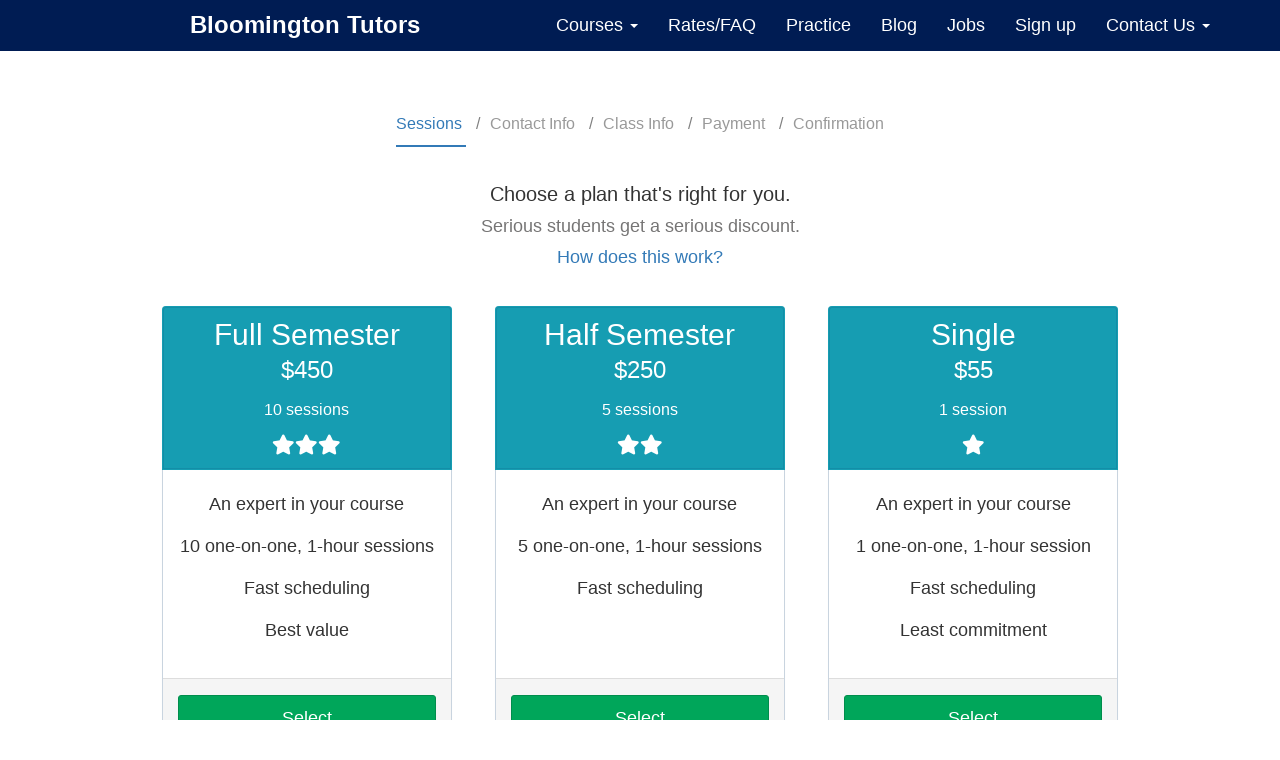

--- FILE ---
content_type: text/html; charset=UTF-8
request_url: https://bloomingtontutors.com/get-tutor?course_dropdown=117
body_size: 11879
content:

<!DOCTYPE html>
<html lang="en-US">
        <head>
        <!-- The 'X-UA-Compatible' tag must be first, otherwise IE will not respect it.  See http://stackoverflow.com/questions/25557299/internet-explorer-11-disable-display-intranet-sites-in-compatibility-view-via -->
        <meta http-equiv="X-UA-Compatible" content="IE=edge">
        <meta charset="utf-8">
        <meta name="generator" content="UserFrosting"/>
        <meta name="viewport" content="width=device-width, initial-scale=1">
        <meta name="description" content="Meet with an expert math tutor at Indiana University Bloomington.  We can help with finite math, calculus, statistics, business, and more!">
        <meta name="author" content="Alex Weissman">

        <title>Bloomington Tutors - Get a Tutor - Experts in Math, Kelley Business, and More</title>

        
<link rel="shortcut icon" type="image/x-icon" href="https://bloomingtontutors.com/assets/bloomingtontutors/favicons-bt/favicon.ico">

<link rel="icon" type="image/png" sizes="32x32" href="https://bloomingtontutors.com/assets/bloomingtontutors/favicons-bt/xfavicon-32x32.png.pagespeed.ic.GWt5g0bbWx.webp">
<link rel="icon" type="image/png" sizes="16x16" href="https://bloomingtontutors.com/assets/bloomingtontutors/favicons-bt/xfavicon-16x16.png.pagespeed.ic.2GuN-1oXNR.webp">

<meta name="msapplication-TileColor" content="#2b5797">
<meta name="msapplication-TileImage" content="https://bloomingtontutors.com/assets/bloomingtontutors/favicons-bt/mstile-144x144.png">

<meta name="application-name" content="Bloomington Tutors">
<meta name="msapplication-tooltip" content="Expert one-on-one tutoring at Indiana University.">
<meta name="msapplication-config" content="https://bloomingtontutors.com/assets/bloomingtontutors/favicons-bt/ieconfig.xml">

<link rel="apple-touch-icon-precomposed" href="https://bloomingtontutors.com/assets/bloomingtontutors/favicons-bt/xapple-touch-icon-precomposed.png.pagespeed.ic.VI-54lOWbS.webp">
<link rel="apple-touch-icon-precomposed" sizes="60x60" href="https://bloomingtontutors.com/assets/bloomingtontutors/favicons-bt/xapple-touch-icon-60x60-precomposed.png.pagespeed.ic.DsBhp9YOMu.webp">
<link rel="apple-touch-icon-precomposed" sizes="72x72" href="https://bloomingtontutors.com/assets/bloomingtontutors/favicons-bt/xapple-touch-icon-72x72-precomposed.png.pagespeed.ic.W-V83BusjC.webp">
<link rel="apple-touch-icon-precomposed" sizes="76x76" href="https://bloomingtontutors.com/assets/bloomingtontutors/favicons-bt/xapple-touch-icon-76x76-precomposed.png.pagespeed.ic.q3VPEuU2jn.webp">
<link rel="apple-touch-icon-precomposed" sizes="114x114" href="https://bloomingtontutors.com/assets/bloomingtontutors/favicons-bt/xapple-touch-icon-114x114-precomposed.png.pagespeed.ic.6odZ2CCvAT.webp">
<link rel="apple-touch-icon-precomposed" sizes="120x120" href="https://bloomingtontutors.com/assets/bloomingtontutors/favicons-bt/xapple-touch-icon-120x120-precomposed.png.pagespeed.ic.FR68nwoWXy.webp">
<link rel="apple-touch-icon-precomposed" sizes="144x144" href="https://bloomingtontutors.com/assets/bloomingtontutors/favicons-bt/xapple-touch-icon-144x144-precomposed.png.pagespeed.ic.4SIA5K7au2.webp">
<link rel="apple-touch-icon-precomposed" sizes="152x152" href="https://bloomingtontutors.com/assets/bloomingtontutors/favicons-bt/xapple-touch-icon-152x152-precomposed.png.pagespeed.ic.Ba6j5EU6NO.webp">
<link rel="apple-touch-icon-precomposed" sizes="180x180" href="https://bloomingtontutors.com/assets/bloomingtontutors/favicons-bt/xapple-touch-icon-180x180-precomposed.png.pagespeed.ic.VI-54lOWbS.webp">

<link rel="icon" type="image/png" sizes="192x192" href="https://bloomingtontutors.com/assets/bloomingtontutors/favicons-bt/xandroid-chrome-192x192.png.pagespeed.ic.fA8tArvZSJ.webp">
<link rel="manifest" href="https://bloomingtontutors.com/assets/bloomingtontutors/favicons-bt/manifest.json">
<meta name="theme-color" content="#f3f2e4">

<link rel="mask-icon" href="https://bloomingtontutors.com/assets/bloomingtontutors/favicons-bt/safari-pinned-tab.svg" color="#f39ca1">

        <script type="application/ld+json">
{
  "@context": "https://schema.org",
  "@type": "LocalBusiness",
  "@id": "https://bloomingtontutors.com/#local-business",
  "name": "Bloomington Tutors",
  "image" : "https://bloomingtontutors.com/assets/bloomingtontutors/images/logo-square.svg",
  "address": {
    "@type": "PostalAddress",
    "addressLocality": "Bloomington",
    "addressRegion": "IN",
    "postalCode": "47405",
    "addressCountry": "US"
  },
  "url": "https://bloomingtontutors.com",
  "telephone": "+8122692380",
  "openingHoursSpecification": [
    {
      "@type": "OpeningHoursSpecification",
      "opens": "00:00",
      "closes": "23:59"
    }
  ]
}
</script>

                
                                  <link href="https://fonts.googleapis.com/css?family=Open+Sans:400,700&display=swap" rel="preload" as="style">
  <link href="https://fonts.googleapis.com/css?family=Roboto:100,200,300,400,500,600,700&display=swap" rel="preload" as="style">
                              <link href="https://bloomingtontutors.com/assets/vendor/@fortawesome/fontawesome-free/webfonts/fa-solid-900.woff2" rel="preload" as="font" type="font/woff2" crossorigin="anonymous">
              <link href="https://bloomingtontutors.com/assets/vendor/@fortawesome/fontawesome-free/webfonts/fa-brands-400.woff2" rel="preload" as="font" type="font/woff2" crossorigin="anonymous">

              <!-- Include main CSS asset bundle -->
              <link href="https://bloomingtontutors.com/assets/css/A.main-07032fb3bb.css+get-tutor-56fc9d6345.css,Mcc.qVoM231UIK.css.pagespeed.cf.qRmYcl0TEP.css" rel="stylesheet" type="text/css"/>
            

                                    
                            
        
                            <link href="https://alexanderweissman.com" rel="author"/>
        
                            <link href="https://bloomingtontutors.com/get-tutor" rel="canonical"/>
        
        <!-- HTML5 Shim and Respond.js IE8 support of HTML5 elements and media queries -->
        <!-- WARNING: Respond.js doesn't work if you view the page via file:// -->
        <!--[if lt IE 9]>
            <script src="//oss.maxcdn.com/libs/html5shiv/3.7.0/html5shiv.js"></script>
            <script src="//oss.maxcdn.com/libs/respond.js/1.4.2/respond.min.js"></script>
        <![endif]-->

          <meta property="og:url" content="https://bloomingtontutors.com">
  <meta property="og:site_name" content="Bloomington Tutors">
  <meta property="og:title" content="Expert, one-on-one tutors for IU courses.">
  <meta property="og:description" content="Meet in person or online! Get personalized attention from experts with flexible scheduling.">
  <meta property="og:type" content="website">
  <meta property="og:image" content="https://bloomingtontutors.com/assets/bloomingtontutors/images/boy.jpg">
  <meta property="og:locale" content="en_US">

  <meta name="twitter:card" content="summary">
  <meta name="twitter:title" content="Bloomington Tutors">
  <meta name="twitter:description" content="Expert, one-on-one tutors for IU courses.">
  <meta name="twitter:image" content="https://bloomingtontutors.com/assets/bloomingtontutors/images/boy.jpg">
  <meta name="twitter:image:alt" content="Bloomington Tutors">
  <meta name="theme-color" content="#f3f2e4">

            <script>(function(i,s,o,g,r,a,m){i['GoogleAnalyticsObject']=r;i[r]=i[r]||function(){(i[r].q=i[r].q||[]).push(arguments)},i[r].l=1*new Date();a=s.createElement(o),m=s.getElementsByTagName(o)[0];a.async=1;a.src=g;m.parentNode.insertBefore(a,m)})(window,document,'script','//www.google-analytics.com/analytics.js','ga');ga('create','UA-41737427-1','auto');ga('send','pageview');</script>

    <script>!function(f,b,e,v,n,t,s){if(f.fbq)return;n=f.fbq=function(){n.callMethod?n.callMethod.apply(n,arguments):n.queue.push(arguments)};if(!f._fbq)f._fbq=n;n.push=n;n.loaded=!0;n.version='2.0';n.queue=[];t=b.createElement(e);t.async=!0;t.src=v;s=b.getElementsByTagName(e)[0];s.parentNode.insertBefore(t,s)}(window,document,'script','https://connect.facebook.net/en_US/fbevents.js');fbq('init','367307963670019');fbq('track','PageView');</script>
    <noscript>
        <img height="1" width="1" style="display:none" src="https://www.facebook.com/tr?id=367307963670019&ev=PageView&noscript=1">
    </noscript>

<script src="https://www.google.com/recaptcha/api.js?render=6LdCe_YZAAAAAHbT68-mrzThfWRvNqJi4nKf9LRh" async defer></script>
    </head>

        <body id="page-top" data-target=".navbar-fixed-top">

                                            <!-- Google Tag Manager -->
<noscript>
    <iframe src="//www.googletagmanager.com/ns.html?id=GTM-NWSDGJ" height="0" width="0" style="display:none;visibility:hidden"></iframe>
</noscript>
<script>(function(w,d,s,l,i){w[l]=w[l]||[];w[l].push({'gtm.start':new Date().getTime(),event:'gtm.js'});var f=d.getElementsByTagName(s)[0],j=d.createElement(s),dl=l!='dataLayer'?'&l='+l:'';j.async=true;j.src='//www.googletagmanager.com/gtm.js?id='+i+dl;f.parentNode.insertBefore(j,f);})(window,document,'script','dataLayer','GTM-NWSDGJ');</script>
<!-- End Google Tag Manager -->
            
            <nav class="navbar navbar-fixed-top navbar-inverse-sb" data-spy="affix" data-offset-top="1000">
    <div class="container">
        <div class="navbar-header">
            <a href="https://bloomingtontutors.com" class="navbar-brand">
                Bloomington Tutors
            </a>
            <a href="#" class="navbar-toggle" data-toggle="collapse" data-target="#menu">
                <span class="icon-bar"></span>
                <span class="icon-bar"></span>
                <span class="icon-bar"></span>
            </a>
        </div>
        <div class="navbar-collapse collapse" id="menu" role="menu">
            <ul class="nav navbar-nav navbar-right">
                <li class="">
                    <a href="#" class="dropdown-toggle" data-toggle="dropdown">Courses
                        <b class="caret"></b>
                    </a>
                    <ul class="dropdown-menu" role="menu">
                        <li id="menu-accounting"><a href="https://bloomingtontutors.com/courses/accounting" role="menuitem"><i class="bt bt-accounting"></i> Accounting</a></li>
                        <li id="menu-calc"><a href="https://bloomingtontutors.com/courses/calculus" role="menuitem"><i class="bt bt-calculus"></i> Calculus</a></li>
                        <li id="menu-chemistry"><a href="https://bloomingtontutors.com/courses/chemistry" role="menuitem"><i class="bt bt-chemistry"></i> Chemistry</a></li>
                        <li id="menu-finite"><a href="https://bloomingtontutors.com/courses/finite-math" role="menuitem"><i class="bt bt-finite"></i> Finite Math</a></li>
                        <li id="menu-k201"><a href="https://bloomingtontutors.com/courses/k201-and-business" role="menuitem"><i class="bt bt-k201"></i> K201 and Business</a></li>
                        <li id="menu-stats"><a href="https://bloomingtontutors.com/courses/statistics" role="menuitem"><i class="bt bt-statistics"></i> Statistics</a></li>
                        <li class="divider"></li>
                        <li id="menu-courses"><a href="https://bloomingtontutors.com/courses" role="menuitem"><i class="fas fa-th-large"></i> Full Course Listing</a></li>
                    </ul>
                </li>
                <li class="">
                    <a role="menuitem" href="https://bloomingtontutors.com/rates-and-faq">Rates/FAQ</a>
                </li>
                <li id="menu-quiz">
                    <a href="https://bloomingtontutors.com/quiz/finite-math" role="menuitem">
                        Practice
                    </a>
                </li>
                <li id="menu-blog">
                    <a href="https://bloomingtontutors.com/blog" role="menuitem">
                        Blog
                    </a>
                </li>
                <li>
                    <a href="https://bloomingtontutors.com/jobs" role="menuitem">
                        Jobs
                    </a>
                </li>
                <li>
                    <a href="https://bloomingtontutors.com/get-tutor" role="menuitem">
                        Sign up
                    </a>
                </li>
                <li class="">
                    <a href="#" class="dropdown-toggle" data-toggle="dropdown">Contact Us
                        <b class="caret"></b>
                    </a>
                    <ul class="dropdown-menu" role="menu">
                        <li class="">
                            <a role="menuitem" href="https://bloomingtontutors.com/contact">
                                <i class="bt bt-paperplane"></i>
                                Reach out
                            </a>
                        </li>
                        <li class="">
                            <a role="menuitem" href="https://bloomingtontutors.com/about">
                                <i class="bt bt-like"></i>
                                About
                            </a>
                        </li>
                    </ul>
                </li>
            </ul>
        </div>
    </div>
</nav>
<div id="alerts-page"></div>

                            <div class="banner-header" id="" style="display:none;">
    <span>
        <img src="https://bloomingtontutors.com/assets/bloomingtontutors/images/logo-square.svg" alt="Tutoring at Indiana University (IU) in Bloomington, Indiana">
    </span>
</div>
            
                <div class="modal fade" id="package-details" tabindex="-1" role="dialog" aria-labelledby="package-details" aria-hidden="true">
    <div class="modal-dialog">
      <div class="modal-content">
        <div class="modal-header">
          <button type="button" class="close" data-dismiss="modal" aria-hidden="true">&times;</button>
          <h3 class="modal-title" id="package-details">Session Package Terms and Conditions</h3>
        </div>
        <div class="modal-body text-left faq">
          <div class="faq-section" id="faq-section-packages" role="tablist" aria-multiselectable="true">

  <div class="faq-item" itemscope itemprop="mainEntity" itemtype="https://schema.org/Question">
  <div class="faq-item-header" role="tab" id="faq-q-6">
    <a data-toggle="collapse" data-parent="#faq-section-about" href="#faq-a-6" aria-controls="faq-a-6">
      <h4 itemprop="name">
              What is a tutoring "session"?
          </h4>
      <div class="faq-item-toggle">
        <i class="fas fa-plus fa-sm"></i>
      </div>
    </a>
  </div>
  <div class="faq-item-answer collapse" role="tabpanel" aria-labelledby="faq-q-6" itemscope itemprop="acceptedAnswer" itemtype="https://schema.org/Answer" id="faq-a-6">
    <div itemprop="text">
            <p>
        Our tutoring sessions are one-on-one meetings with an experienced tutor, usually lasting an hour. You may use the time to go over homework, practice for exams, or focus on particular topics that are giving you trouble.
      </p>
        </div>
  </div>
</div>

  <div class="faq-item" itemscope itemprop="mainEntity" itemtype="https://schema.org/Question">
  <div class="faq-item-header" role="tab" id="faq-q-7">
    <a data-toggle="collapse" data-parent="#faq-section-about" href="#faq-a-7" aria-controls="faq-a-7">
      <h4 itemprop="name">
              What if I want to meet for longer/shorter than one hour?
          </h4>
      <div class="faq-item-toggle">
        <i class="fas fa-plus fa-sm"></i>
      </div>
    </a>
  </div>
  <div class="faq-item-answer collapse" role="tabpanel" aria-labelledby="faq-q-7" itemscope itemprop="acceptedAnswer" itemtype="https://schema.org/Answer" id="faq-a-7">
    <div itemprop="text">
            <p>
        No problem, just make sure you coordinate this with your tutor ahead of time. We typically recommend that you meet for at least 30 minutes at a time, and never for more than 3 hours without scheduling appropriate breaks.
      </p>
      <p>
        After your session, we will bill you based on how long you met as reported by your tutor. We will prorate our billing to the nearest 10-minute interval.
      </p>
        </div>
  </div>
</div>

  <div class="faq-item" itemscope itemprop="mainEntity" itemtype="https://schema.org/Question">
  <div class="faq-item-header" role="tab" id="faq-q-8">
    <a data-toggle="collapse" data-parent="#faq-section-about" href="#faq-a-8" aria-controls="faq-a-8">
      <h4 itemprop="name">
              What are session packages?
          </h4>
      <div class="faq-item-toggle">
        <i class="fas fa-plus fa-sm"></i>
      </div>
    </a>
  </div>
  <div class="faq-item-answer collapse" role="tabpanel" aria-labelledby="faq-q-8" itemscope itemprop="acceptedAnswer" itemtype="https://schema.org/Answer" id="faq-a-8">
    <div itemprop="text">
            <p>
        Session packages allow you to purchase multiple tutoring sessions at a reduced rate by paying in advance. Our 10-hour package offers the best value, and is geared towards students who begin tutoring early in the semester, and meet with a tutor approximately every week. We also offer a 5-hour package for students who join us later, or who wish to meet every other week. Session packages can be used for multiple classes and with any of our tutors.
      </p>
        </div>
  </div>
</div>

  <div class="faq-item" itemscope itemprop="mainEntity" itemtype="https://schema.org/Question">
  <div class="faq-item-header" role="tab" id="faq-q-9">
    <a data-toggle="collapse" data-parent="#faq-section-about" href="#faq-a-9" aria-controls="faq-a-9">
      <h4 itemprop="name">
              What if I run out of credit in my package? What if I need extra sessions around exams, midterms, and finals?
          </h4>
      <div class="faq-item-toggle">
        <i class="fas fa-plus fa-sm"></i>
      </div>
    </a>
  </div>
  <div class="faq-item-answer collapse" role="tabpanel" aria-labelledby="faq-q-9" itemscope itemprop="acceptedAnswer" itemtype="https://schema.org/Answer" id="faq-a-9">
    <div itemprop="text">
            <p>
        We will allow you to 'lock in' a package rate for additional sessions after you run out. For example, if you purchase a 10-hour package for $450, each additional hour will only cost $45. We may bill you in bulk for these additional sessions, or individually if you prefer. Please contact us to make sure we know how you would like to be charged.
      </p>
        </div>
  </div>
</div>

  <div class="faq-item" itemscope itemprop="mainEntity" itemtype="https://schema.org/Question">
  <div class="faq-item-header" role="tab" id="faq-q-10">
    <a data-toggle="collapse" data-parent="#faq-section-about" href="#faq-a-10" aria-controls="faq-a-10">
      <h4 itemprop="name">
              What is your refund policy for session packages?
          </h4>
      <div class="faq-item-toggle">
        <i class="fas fa-plus fa-sm"></i>
      </div>
    </a>
  </div>
  <div class="faq-item-answer collapse" role="tabpanel" aria-labelledby="faq-q-10" itemscope itemprop="acceptedAnswer" itemtype="https://schema.org/Answer" id="faq-a-10">
    <div itemprop="text">
            <p>
        Sessions packages are meant to incentivize students who are committed to succeeding by offering them a significant discount over our regular hourly rate. As such, we do not offer partial refunds on session packages, <em>except</em> in the following extenuating circumstances:
      </p>
      <ul>
        <li><b>Documented</b> withdrawal from the course.
                      The deadlines for dropping a course with an automatic 'W' in Spring 2026 at IUB can be found <a href="http://registrar.indiana.edu/official-calendar/index.shtml" target="about:_blank">here</a>.
                  </li>
        <li>
          <b>Emergency circumstances</b> after the official withdrawal deadline, such as medical issues which prevent you from completing the course.
        </li>
      </ul>
        </div>
  </div>
</div>

  <div class="faq-item" itemscope itemprop="mainEntity" itemtype="https://schema.org/Question">
  <div class="faq-item-header" role="tab" id="faq-q-11">
    <a data-toggle="collapse" data-parent="#faq-section-about" href="#faq-a-11" aria-controls="faq-a-11">
      <h4 itemprop="name">
              Do you offer group sessions?
          </h4>
      <div class="faq-item-toggle">
        <i class="fas fa-plus fa-sm"></i>
      </div>
    </a>
  </div>
  <div class="faq-item-answer collapse" role="tabpanel" aria-labelledby="faq-q-11" itemscope itemprop="acceptedAnswer" itemtype="https://schema.org/Answer" id="faq-a-11">
    <div itemprop="text">
            <p>
        Not usually. We believe that students get the most value from their sessions when they have their tutor's undivided attention.
      </p>
      <p>
        However, some students find it helpful to work with a friend. In this case, it is up to the discretion of your tutor if they want to work with you in a group setting. Each member of the group should first complete an individual session, and then ask the tutor if they would be willing to do additional sessions with your group. If your tutor agrees, there will be a $20 hourly surcharge for each additional student, in addition to your base hourly rate.
      </p>
        </div>
  </div>
</div>
</div>
          <button type="button" class="btn btn-primary btn-lg btn-block" data-dismiss="modal">Ok, got it!</button>
        </div>
      </div>
    </div>
</div>
    <div class="modal fade" id="tos" tabindex="-1" role="dialog" aria-labelledby="package-details" aria-hidden="true">
        <div class="modal-dialog">
            <div class="modal-content">
                <div class="modal-header">
                    <button type="button" class="close" data-dismiss="modal" aria-hidden="true">&times;</button>
                    <h3 class="modal-title" id="package-details">Bloomington Tutors Terms and Conditions</h3>
                </div>
                <div class="modal-body">
                    <h4>Payment Agreement</h4>
<p>
	By signing up for our services, you agree to pay the full amount corresponding to the session package that you selected, by the end of your first hour of tutoring.  If you provide a credit card number, you authorize us to charge the full amount of the session package to that card immediately following completion of your first session.  You understand that failure to pay in a timely manner may result in cancellation of future sessions, late fees, and/or referral to a collections agency.
</p>
<h4>Cancellation Policy</h4>
<p>
    Once you have scheduled a session with your assigned tutor, it is your duty to inform your tutor of any changes or cancellations at least 24 hours before the scheduled time.  We reserve the right to charge for the full cost of any sessions that are missed or cancelled without sufficient notice.
</p>
<h4>Refund Policy</h4>
<p>
Sessions packages are meant to reward students who are committed to succeeding by offering them a significant discount over our regular hourly rate.  As such, we do not offer partial refunds on session packages, <em>except</em> in the following extenuating circumstances:
</p>
<ul>
  <li><b>Documented</b> withdrawal from the course.</li>
  <li><b>Emergency circumstances</b> after the official withdrawal deadline, such as medical issues which prevent you from completing the course.</li>
</ul>
                </div>
                <div class="modal-footer">
                    <button type="button" class="btn btn-primary btn-block" data-dismiss="modal">Ok, got it!</button>
                </div>
            </div>
        </div>
    </div>
    <div class="container-wizard">
      <div class="container fuelux">
        <div class="wizard" data-initialize="wizard" data-preserve-completed-steps="true" id="request-wizard">
          <div class="steps-container">
            <ul class="steps">
              <li data-step="1" data-name="step-sessions" class="active">
                Sessions
              </li>
              <li data-step="2" data-name="step-contact">
                Contact <span class="hidden-xs">Info</span>
              </li>
              <li data-step="3" data-name="step-addl">
                Class <span class="hidden-xs">Info</span>
              </li>
              <li data-step="4" data-name="step-payment">
                Payment
              </li>
              <li data-step="5" data-name="step-confirm">
                Confirm<span class="hidden-xs">ation</span>
              </li>
            </ul>
          </div>
          <form id="new-request" role="form" action="https://bloomingtontutors.com/api/request/submit" method="post">
            <input type="hidden" name="csrf_name" value="csrf69748174d8289">
<input type="hidden" name="csrf_value" value="ee6884b3982fe0f2969cd1a115169b73">
            <div class="step-content">
              <div class="step-pane" id="step-sessions" data-step="1">
                <div class="step-greeting">
    <h1>
        Choose a plan that's right for you.<br>
        <small>Serious students get a serious discount.<br>
                <button type="button" class="btn btn-link btn-lg btn-package-details" data-toggle="modal" data-target="#package-details">
                    How does this work?
                </button>
        </small>
    </h1>
</div>
<div class="container step-body">
    <div id="package">
        <div class="panel panel-marketing">
            <div class="panel-heading">
                <div class="panel-title">Full Semester</div>
                <div class="panel-price">$450</div>
                <div class="panel-sessions">10 sessions</div>
                <div class="panel-subtitle"><i class="fas fa-star"></i><i class="fas fa-star"></i><i class="fas fa-star"></i></div>
            </div>
            <div class="panel-body">
                <ul class="list-group text-center">
                    <li class="list-group-item">An expert in your course</li>
                    <li class="list-group-item">10 one-on-one, 1-hour sessions</li>
                    <li class="list-group-item">Fast scheduling</li>
                    <li class="list-group-item">Best value</li>
                </ul>
            </div>
            <div class="panel-footer text-center">
                <button type="button" class="btn btn-lg btn-success js-wizard-advance js-wizard-advance-packages" data-name="10 sessions" data-id="22">Select</button>
            </div>
        </div>
        <div class="panel panel-marketing">
            <div class="panel-heading">
                <div class="panel-title">Half Semester</div>
                <div class="panel-price">$250</div>
                <div class="panel-sessions">5 sessions</div>
                <div class="panel-subtitle"><i class="fas fa-star"></i><i class="fas fa-star"></i></div>
            </div>
            <div class="panel-body">
                <ul class="list-group text-center">
                    <li class="list-group-item">An expert in your course</li>
                    <li class="list-group-item">5 one-on-one, 1-hour sessions</li>
                    <li class="list-group-item">Fast scheduling</li>
                </ul>
            </div>
            <div class="panel-footer text-center">
                <button type="button" class="btn btn-lg btn-success js-wizard-advance js-wizard-advance-packages" data-name="5 sessions" data-id="23">Select</button>
            </div>
        </div>
        <div class="panel panel-marketing">
            <div class="panel-heading">
                <div class="panel-title">Single</div>
                <div class="panel-price">$55</div>
                <div class="panel-sessions">1 session</div>
                <div class="panel-subtitle"><i class="fas fa-star"></i></div>
            </div>
            <div class="panel-body">
                <ul class="list-group text-center">
                  <li class="list-group-item">An expert in your course</li>
                  <li class="list-group-item">1 one-on-one, 1-hour session</li>
                  <li class="list-group-item">Fast scheduling</li>
                  <li class="list-group-item">Least commitment</li>
                </ul>
            </div>
            <div class="panel-footer text-center">
                <button type="button" class="btn btn-lg btn-success js-wizard-advance js-wizard-advance-packages" data-name="1 session" data-id="24">Select</button>
            </div>
        </div>
    </div>
</div>
              </div>
              <div class="step-pane" id="step-contact" data-step="2">
                <div class="step-greeting">
  <h1>
    How we can contact you?<br>
    <small>We promise not to share your information with third parties.</small>
  </h1>
</div>
<div class="container step-body" style="padding-top:1em;" id="step-contact">
    <label>Name</label>
    <div class="row">
      <div class="col-sm-6">
        <div class="form-group">
          <input type="text" class="form-control" name="first_name" placeholder="First">
        </div>
      </div>
      <div class="col-sm-6">
        <div class="form-group">
          <input type="text" class="form-control" name="last_name" placeholder="Last">
        </div>
      </div>
    </div>

    <div class="form-group">
      <label>Email</label>
      <input type="text" class="form-control" name="email" placeholder="Please provide your email address.">
    </div>

    <div class="form-group">
      <label>Confirm email</label>
      <input type="text" class="form-control" name="email_confirm" placeholder="Please re-enter your email address.">
    </div>

    <div class="form-group">
      <label>Phone</label>
      <div class="input-group optional">
        <span class="input-group-addon">1+</span>
        <input type="text" class="form-control" name="phone" data-inputmask="'mask': '(999) 999-9999', 'autoUnmask': true" data-mask placeholder="Please provide a phone number, it will help us reach you.">
      </div>
    </div>

    <div class="form-group">
      <label>Availability</label>
      <textarea class="form-control" name="availability" rows="5" placeholder="Please list days and times that you are available."></textarea>
    </div>

    <div class="text-center">
      <button type="button" class="btn btn-success btn-next-wizard js-wizard-advance js-wizard-advance-contact">Next <i class="fas fa-angle-right"></i></button>
    </div>
</div>
              </div>
              <div class="step-pane" id="step-addl" data-step="3">
                <div class="step-greeting">
    <h1>
        What classes do you need help with?
    </h1>
</div>

<div class="container step-body" id="addl-info">
    <div id="courses">
        <div id="courses-alert"></div>
        <label style="font-weight: bold;">Current classes:</label>
        <table class="table table-striped" style="margin-bottom: 1em;">
            <tbody>
            </tbody>
        </table>
        <label style="font-weight: bold;">Add a class:</label>
        <select class="form-control js-select-new" type="text">
            <option></option>
        </select>
        <hr>
    </div>
    <div class="step-greeting">
        <h1 id="anything">
            Anything else you want to tell us?<br>
            <small>More information will help us provide you with better service.</small>
        </h1>
    </div>
    <div class="row">
        <div class="col-sm-4">
            <div class="form-group">
                <label>Major</label>
                <input type="text" class="form-control" name="major" placeholder="Quantum Nuclear Jazzercise">
            </div>
        </div>
        <div class="col-sm-4">
            <div class="form-group">
              <label style="width: 90%;">How did you hear about us?</label>
              <div class="btn-group selectlist" style="width: 110%;" data-initialize="selectlist" id="intake-select">
                <button class="btn btn-default dropdown-toggle" style="width: 90%;" data-toggle="dropdown" type="button">
                  <span class="selected-label">&nbsp;</span>
                  <span class="caret"></span>
                  <span class="sr-only">Toggle Dropdown</span>
                </button>
                <ul class="dropdown-menu" role="menu" id="intake-options">
                    <li data-value="" data-followup=""><a href="#">No response</a></li>
                    <li data-value="Google/other search engine" data-followup="What words did you search for?"><a href="#">Google/other search engine</a></li>
                    <li data-value="Referral from a friend/family/colleague" data-followup="Who referred you?"><a href="#">Referral from a friend/family/colleague</a></li>
                    <li data-value="Used Bloomington Tutors before" data-followup="When and for what courses?"><a href="#">Used Bloomington Tutors before</a></li>
                    <li data-value="Facebook" data-followup="Which post caught your attention?"><a href="#">Facebook</a></li>
                    <li data-value="Instagram" data-followup="Which post caught your attention?"><a href="#">Instagram</a></li>
                    <li data-value="Flyer/handout during semester" data-followup="Where did you see our flyer?"><a href="#">Flyer/handout during semester</a></li>
                    <li data-value="Other method" data-followup="How?"><a href="#">Other method</a></li>
                </ul>
                <input class="hidden hidden-field" name="intake_method" readonly="readonly" aria-hidden="true" type="text"/>
              </div>
            </div>
        </div>
        <div class="col-sm-4">
             <div class="form-group">
                <label>Promo/Referral Code</label>
                <input type="text" class="form-control" name="promo">
              </div>
        </div>
    </div>
    <div class="form-group" id="followup-question">
      <label></label>
      <div class="input-group">
        <input type="text" class="form-control" name="followup_response">
      </div>
    </div>
    <div class="form-group">
      <label>Additional message/comments</label>
      <textarea class="form-control" name="comments" rows="5" placeholder="Use this to ask us a question or list specific topics that are giving you trouble."></textarea>
    </div>
    <div class="collapse">
      <label>Don't change me bro, I'm tryina catch some flies!</label>
      <input name="spiderbro" id="spiderbro" value="http://"/>
    </div>
    <!-- hidden fields populated by other sections of the wizard -->
    <input type="hidden" name="rate_id" value="-1">
    <input type="hidden" name="payment_method" value="">
    <input type="hidden" name="package_name" value="">
    <input type="hidden" name="stripe_token" value="">
    <input type="hidden" name="recaptcha_token" class="js-input-recaptcha-token">
    <div class="text-center">
        <button type="button" class="btn btn-success btn-next-wizard js-wizard-advance js-wizard-advance-addl">Next <i class="fas fa-angle-right"></i></button>
    </div>
</div>



<script id="course-select-option" type="text/x-handlebars-template">
    <div class="media">
        <span class="pull-left">
            <img class="media-object" src="https://bloomingtontutors.com/assets/bloomingtontutors/images/logos/{{institution.slug}}.svg" alt="{{institution.name}}">
        </span>
        <div class="media-body">
            <div class="row">
                {{#if popular}}
                    <div class="col-xs-9">
                        <div class="h4 media-heading">{{ course_num }}</div>
                        {{ title }}
                    </div>
                    <div class="col-xs-3 text-center">
                        <i class="fas fa-star text-warning"></i><br>
                        <small>popular</small>
                    </div>
                {{else}}
                    <div class="col-xs-12">
                        <div class="h4 media-heading">{{ course_num }}</div>
                        {{ title }}
                    </div>
                {{/if}}
            </div>
        </div>
    </div>
</script>

<script id="course-select-option-new" type="text/x-handlebars-template">
    <h4>
        {{ text }}
        (add unlisted course)
    </h4>
</script>

<script id="course-row" type="text/x-handlebars-template">
    <tr class="uf-collection-row">
        <td>
            <span class="js-course-collection-num">
                {{#if course_num}}
                    {{course_num}}
                {{else}}
                    <i>Custom</i>
                {{/if}}
            </span>
            <input type="hidden" name="courses[{{ rownum }}][course_id]" value="{{#if id}}{{id}}{{else}}{{text}}{{/if}}">
        </td>
        <td>
            {{#if title}}
                {{title}}
            {{else}}
                {{text}}
            {{/if}}
        </td>
        <td>
            <input type="text" class="form-control hidden-xs" name="courses[{{ rownum }}][instructor]" placeholder="Instructor (optional)">
        </td>
        <td>
            <button type="button" class="btn btn-link btn-trash js-delete-row pull-right" title="Delete"> <i class="fas fa-trash-alt"></i> </button>
        </td>
    </tr>
</script>

              </div>
              <div class="step-pane" id="step-payment" data-step="4">
                <div class="container container-narrow">
    <div class="collapse in" id="payment-stripe">
        <div class="step-greeting step-greeting-credit-card">
            <h1>What is your preferred payment method?<br>
            <small style="color: #d80000; -webkit-font-smoothing: subpixel-antialiased;">We will not charge you until after your first session.</small></h1>
        </div>
        <div class="payment">
            <div class="row">
                <div class="col-sm-6">
                    <div class="form-group">
                        <label for="cc-number" class="control-label">Credit Card Number</label>
                        <div class="input-group">
                            <span class="input-group-addon"><i class="far fa-credit-card"></i></span>
                            <input id="cc-number" type="tel" class="input-lg form-control cc-number" autocomplete="cc-number" placeholder="•••• •••• •••• ••••" data-payment='cc-number' required>
                        </div>
                    </div>
                </div>
                <div class="col-sm-6" id="stripe">
                    <a href="https://stripe.com/about" target="_blank" style="border-bottom: none;"><img src="https://bloomingtontutors.com/assets/bloomingtontutors/images/powered_by_stripe.svg" alt="Powered by Stripe!"></a>
                </div>
            </div>
            <div class="row">
                <div class="col-sm-6">
                    <div class="form-group">
                        <label>Expiration (MM/YYYY)</label>
                        <div class="input-group">
                            <span class="input-group-addon"><i class="fas fa-calendar-alt"></i></span>
                            <input id="cc-exp" type="tel" class="input-lg form-control cc-exp" autocomplete="cc-exp" placeholder="•• / ••••" data-payment='cc-exp' required>
                        </div>
                    </div>
                </div>
                <div class="col-sm-6">
                    <div class="form-group">
                        <label>CVC Code</label>
                        <div class="input-group">
                            <span class="input-group-addon"><i class="fas fa-lock"></i></span>
                            <input id="cc-cvc" type="tel" class="input-lg form-control cc-cvc" autocomplete="off" placeholder="•••" data-payment='cc-cvc' required>
                        </div>
                    </div>
                </div>
            </div>
        </div>
        <div class="payment-alerts">
        </div>
        <div class="request-confirm text-center">
            <button type="submit" class="btn btn-success btn-next-wizard js-wizard-advance" id="submit-payment-stripe">Complete Request <i class="fas fa-angle-right"></i></button><br>
        </div>
        <div class="row" id="fineprint" style="margin-top: 40px;">
            <div class="col-sm-6">
                <div class="fineprint">
    <p>
        <span class="title">Request Summary</span>
        <br>
        <span>
            Name:
            <span class="js-request-summary-first_name"></span>&nbsp;
            <span class="js-request-summary-last_name"></span>
            <a href="#" class="js-edit-contact" style="float: right;">Edit</a>
        </span>
        <br>
        <span>
            Email:
            <span class="js-request-summary-email"></span>
        </span>
        <br>
        <span>
            Phone:
            <span class="js-request-summary-phone"></span>
        </span>
        <br>
        <span>
            Courses:
            <span class="js-request-summary-courses"></span>
            <a href="#" class="js-edit-courses" style="float: right;">Edit</a>
        </span>
        <br>
        <span>
            Package:
            <span class="js-request-summary-package_name"></span>
            <a href="#" class="js-edit-packages" style="float: right;">Edit</a>
        </span>
    </p>
</div>
            </div>
            <div class="col-sm-6">
                <p class="fineprint">
                        <span class="title">Fineprint</span>
                        <br>
                        When you click the button above, your credit card information will be securely transmitted to our payment processor, <a href="https://stripe.com/about" target="_blank">Stripe</a>.  You will <strong>not</strong> be charged until after your first session.
                        By clicking, you agree to our <a href="#" data-toggle="modal" data-target="#tos">terms and conditions.</a>
                        Please click <a href="#" class="js-payment-method-tutor">here</a> if you would prefer not to enter your card at this time.
                </p>
            </div>
        </div>
    </div>
    <div class="collapse" id="payment-tutor">
        <div class="step-greeting">
            <h1 style="padding: 15px 0;">You've chosen not to enter a credit card yet. That's ok.</h1>
            <hr>
            <p style="margin-top: 40px;">
                We will require that you provide payment information before we connect you to your tutor. However, you can still sign up now to get the process started. We'll contact you to answer any questions that you have and go from there.
            </p>
            <p style="margin-bottom: 0;">
                Click "complete" below to complete your request.
            </p>
        </div>
        <div class="payment-alerts">
        </div>
        <div class="request-confirm text-center">
            <br>
            <button type="submit" class="btn btn-success btn-next-wizard js-wizard-advance" id="submit-payment-tutor">Complete Request <i class="fas fa-angle-right"></i></button><br>
        </div>
        <div class="row" id="fineprint" style="margin-top: 40px;">
            <div class="col-sm-6">
                <div class="fineprint">
    <p>
        <span class="title">Request Summary</span>
        <br>
        <span>
            Name:
            <span class="js-request-summary-first_name"></span>&nbsp;
            <span class="js-request-summary-last_name"></span>
            <a href="#" class="js-edit-contact" style="float: right;">Edit</a>
        </span>
        <br>
        <span>
            Email:
            <span class="js-request-summary-email"></span>
        </span>
        <br>
        <span>
            Phone:
            <span class="js-request-summary-phone"></span>
        </span>
        <br>
        <span>
            Courses:
            <span class="js-request-summary-courses"></span>
            <a href="#" class="js-edit-courses" style="float: right;">Edit</a>
        </span>
        <br>
        <span>
            Package:
            <span class="js-request-summary-package_name"></span>
            <a href="#" class="js-edit-packages" style="float: right;">Edit</a>
        </span>
    </p>
</div>
            </div>
            <div class="col-sm-6">
                <p class="fineprint">
                    <span class="title">Fineprint</span>
                    <br>
                    Failure to make a payment after the first session may result in the cancellation of future sessions.
                    Click <a href="#" class="js-payment-method-stripe">here</a> if you'd like to enter your credit card information now.
                    By clicking "complete", you agree to our <a href="#" data-toggle="modal" data-target="#tos">terms and conditions.</a>
                    Your request will not be sent until you click the "complete" button above.
                </p>
            </div>
        </div>
    </div>
</div>
              </div>
              <div class="step-pane" id="step-confirm" data-step="5">
                <div class="step-greeting">
    <h1>Thank you!<br>
    <small>We look forward to working with you.</small></h1>
</div>
<div class="step-body">
    <div id="confirmation-alerts">
    </div>
        <div class="faq">
        <h4>What happens next?</h4>
<p>We will be in touch asap to set up your first session. We look forward to meeting you!</p>

<h4>Where will we meet?</h4>
<p>Most students find it easy and convenient to meet at Wells Library. If you need to meet somewhere else, you should discuss that directly with your tutor.</p>

<h4>What else should I bring?</h4>
<p>You should bring any materials relevant to the course, including textbooks, notes, and assignments. If you are choosing to pay in person, please remember to bring cash, a check, or a credit or debit card to your first session.  If you have online coursework, you should bring your laptop as well.</p>

<h4>What if I need to cancel or reschedule?</h4>
<p>No problem. Just be sure to give us at least 24 hours advanced notice.</p>

<h4>I've got more questions.</h4>
<p>Feel free to ask us when we get in touch, or <a href="https://bloomingtontutors.com/rates-and-faq">read our full FAQ <i class="fas fa-angle-right"></i></a>. We're happy to help in any way we can.</p>
    </div>
</div>
              </div>
            </div>

                      </form>
        </div>
      </div><!-- /.container -->
    </div>

                            <footer>
    <div class="container">
        <div class="row">
            <div class="col-md-6">
                <p>
                    <a href="https://bloomingtontutors.com">Bloomington Tutors</a>
                    &copy; 2013 - 2026 serves students in Bloomington, Indiana, 47405. Interested in working with us? <a href="https://bloomingtontutors.com/jobs">Apply today.</a> Need to contact us? Visit our <a href="https://bloomingtontutors.com/contact">contact page</a> or text/call us at <a href="tel:8122692380">(812) 269-2380</a>. Check out <a href="https://collegeparktutors.com">College Park Tutors</a> for tutoring at University of Maryland (UMD).
                </p>
            </div>
            <div class="col-md-6 text-right">
                <ul class="list-inline">
                    <li><a href="https://www.facebook.com/bloomingtontutors"><i class="fab fa-facebook-f"></i></a>
                    </li>
                    <li><a href="https://www.instagram.com/bloomingtontutors"><i class="fab fa-instagram"></i></a>
                    </li>
                    <li><a href="https://www.youtube.com/channel/UCvUvaIBR7fe6tM7IAb6wORg"><i class="fab fa-youtube"></i></a>
                    </li>
                    <li><a href="https://twitter.com/bloomingtutors"><i class="fab fa-twitter"></i></a>
                    </li>
                    <li><a href="https://www.linkedin.com/company/bloomingtontutors"><i class="fab fa-linkedin"></i></a>
                    </li>
                </ul>
                <p>
                    <a href="https://bloomingtontutors.com/legal">Terms and Conditions</a> &middot;
                    <a href="https://bloomingtontutors.com/privacy">Privacy Policy</a> &middot;
                    <a href="https://bloomingtontutors.com/covid19">Health and Safety</a><br>
                    This site is protected by reCAPTCHA and the Google
                    <a href="https://policies.google.com/privacy">Privacy Policy</a> and
                    <a href="https://policies.google.com/terms">Terms of Service</a> apply.<br>
                    We are not affiliated with Indiana University (IU) or Ivy Tech.</p>
            </div>
        </div>
        <p class="text-center hidden-xs"><a href="#">Back to top</a></p>
    </div>
 </footer>
                    
                            

<script id="uf-alert-template" type="text/x-handlebars-template">
    <div class="alert alert-{{type}} alert-dismissible uf-alert">
        <button type="button" class="close" data-dismiss="alert" aria-hidden="true">×</button>
        <i class="icon fas fa-fw {{icon}} pull-left"></i> <div class="uf-alert-message-container">{{message}}</div>
    </div>
</script>
        
        <!-- Javascript configuration -->
        <script>var site={"uri":{"public":"https://bloomingtontutors.com"},"debug":{"ajax":false},"csrf":{"keys":{"name":"csrf_name","value":"csrf_value"},"name":"csrf69748174d8289","value":"ee6884b3982fe0f2969cd1a115169b73"},"stripe_public_key":"pk_live_IKk5S73pDMdf0aPmlfGiivkk","recaptcha_public_key":"6LdCe_YZAAAAAHbT68\u002DmrzThfWRvNqJi4nKf9LRh","company_id":"1"};</script>

                                                <!-- Load jQuery -->
                <script src="https://code.jquery.com/jquery-3.2.1.min.js"></script>
                <!-- Fallback if CDN is unavailable -->
                <script>window.jQuery||document.write('<script src="https://bloomingtontutors.com/assets/vendor/jquery/dist/jquery.min.js"><\/script>')</script>

                <script src="https://bloomingtontutors.com/assets/js/main-0b49497448.js.pagespeed.jm.0emDrM8XwO.js"></script>
            
                                    
                            <!-- Add URL for logo images to JS 'site' variable -->
    <script>site=$.extend(true,{uri:{images:{logos:"https://bloomingtontutors.com/assets/bloomingtontutors/images/logos"}}},site);</script>

    <!-- Include validation rules -->
    <script>var page={"validators":{"get_tutor":{"rules":{"rate_id":{"required":true},"first_name":{"required":true},"last_name":{"required":true},"email":{"required":true,"email":true},"email_confirm":{"required":true,"email":true,"matchFormField":"email"},"phone":{"required":true,"phoneUS":true},"courses":[],"intake_method":[],"followup_response":[],"availability":[],"comments":[],"promo":[],"major":[],"payment_method":{"required":true},"stripe_token":[],"recaptcha_token":{"required":true}},"messages":{"rate_id":{"required":"Please select a session package."},"first_name":{"required":"Please provide your first name."},"last_name":{"required":"Please provide your last name."},"email":{"required":"Please provide your email address.","email":"Oops, did you enter your email address correctly?"},"email_confirm":{"required":"Please re-enter your email address.","email":"Oops, did you enter your email address correctly?","matchFormField":"Oops, this doesn't seem to match the email address you entered above.  Please make sure you have correctly entered your email address so we can contact you!"},"phone":{"required":"Please provide a phone number","phoneUS":"Please be sure to enter a valid phone number."},"payment_method":{"required":"Please select a payment method."},"recaptcha_token":{"required":"Missing recaptcha token!"}}}}};</script>

    <!-- Include page-specific JS file -->
    <script src="https://bloomingtontutors.com/assets/js/pages/get-tutor-6fcbb295e1.js"></script>

    <script src="https://js.stripe.com/v2/"></script>
            </body>
</html>


--- FILE ---
content_type: text/html; charset=utf-8
request_url: https://www.google.com/recaptcha/api2/anchor?ar=1&k=6LdCe_YZAAAAAHbT68-mrzThfWRvNqJi4nKf9LRh&co=aHR0cHM6Ly9ibG9vbWluZ3RvbnR1dG9ycy5jb206NDQz&hl=en&v=N67nZn4AqZkNcbeMu4prBgzg&size=invisible&anchor-ms=20000&execute-ms=30000&cb=sl9udfvghe5l
body_size: 48577
content:
<!DOCTYPE HTML><html dir="ltr" lang="en"><head><meta http-equiv="Content-Type" content="text/html; charset=UTF-8">
<meta http-equiv="X-UA-Compatible" content="IE=edge">
<title>reCAPTCHA</title>
<style type="text/css">
/* cyrillic-ext */
@font-face {
  font-family: 'Roboto';
  font-style: normal;
  font-weight: 400;
  font-stretch: 100%;
  src: url(//fonts.gstatic.com/s/roboto/v48/KFO7CnqEu92Fr1ME7kSn66aGLdTylUAMa3GUBHMdazTgWw.woff2) format('woff2');
  unicode-range: U+0460-052F, U+1C80-1C8A, U+20B4, U+2DE0-2DFF, U+A640-A69F, U+FE2E-FE2F;
}
/* cyrillic */
@font-face {
  font-family: 'Roboto';
  font-style: normal;
  font-weight: 400;
  font-stretch: 100%;
  src: url(//fonts.gstatic.com/s/roboto/v48/KFO7CnqEu92Fr1ME7kSn66aGLdTylUAMa3iUBHMdazTgWw.woff2) format('woff2');
  unicode-range: U+0301, U+0400-045F, U+0490-0491, U+04B0-04B1, U+2116;
}
/* greek-ext */
@font-face {
  font-family: 'Roboto';
  font-style: normal;
  font-weight: 400;
  font-stretch: 100%;
  src: url(//fonts.gstatic.com/s/roboto/v48/KFO7CnqEu92Fr1ME7kSn66aGLdTylUAMa3CUBHMdazTgWw.woff2) format('woff2');
  unicode-range: U+1F00-1FFF;
}
/* greek */
@font-face {
  font-family: 'Roboto';
  font-style: normal;
  font-weight: 400;
  font-stretch: 100%;
  src: url(//fonts.gstatic.com/s/roboto/v48/KFO7CnqEu92Fr1ME7kSn66aGLdTylUAMa3-UBHMdazTgWw.woff2) format('woff2');
  unicode-range: U+0370-0377, U+037A-037F, U+0384-038A, U+038C, U+038E-03A1, U+03A3-03FF;
}
/* math */
@font-face {
  font-family: 'Roboto';
  font-style: normal;
  font-weight: 400;
  font-stretch: 100%;
  src: url(//fonts.gstatic.com/s/roboto/v48/KFO7CnqEu92Fr1ME7kSn66aGLdTylUAMawCUBHMdazTgWw.woff2) format('woff2');
  unicode-range: U+0302-0303, U+0305, U+0307-0308, U+0310, U+0312, U+0315, U+031A, U+0326-0327, U+032C, U+032F-0330, U+0332-0333, U+0338, U+033A, U+0346, U+034D, U+0391-03A1, U+03A3-03A9, U+03B1-03C9, U+03D1, U+03D5-03D6, U+03F0-03F1, U+03F4-03F5, U+2016-2017, U+2034-2038, U+203C, U+2040, U+2043, U+2047, U+2050, U+2057, U+205F, U+2070-2071, U+2074-208E, U+2090-209C, U+20D0-20DC, U+20E1, U+20E5-20EF, U+2100-2112, U+2114-2115, U+2117-2121, U+2123-214F, U+2190, U+2192, U+2194-21AE, U+21B0-21E5, U+21F1-21F2, U+21F4-2211, U+2213-2214, U+2216-22FF, U+2308-230B, U+2310, U+2319, U+231C-2321, U+2336-237A, U+237C, U+2395, U+239B-23B7, U+23D0, U+23DC-23E1, U+2474-2475, U+25AF, U+25B3, U+25B7, U+25BD, U+25C1, U+25CA, U+25CC, U+25FB, U+266D-266F, U+27C0-27FF, U+2900-2AFF, U+2B0E-2B11, U+2B30-2B4C, U+2BFE, U+3030, U+FF5B, U+FF5D, U+1D400-1D7FF, U+1EE00-1EEFF;
}
/* symbols */
@font-face {
  font-family: 'Roboto';
  font-style: normal;
  font-weight: 400;
  font-stretch: 100%;
  src: url(//fonts.gstatic.com/s/roboto/v48/KFO7CnqEu92Fr1ME7kSn66aGLdTylUAMaxKUBHMdazTgWw.woff2) format('woff2');
  unicode-range: U+0001-000C, U+000E-001F, U+007F-009F, U+20DD-20E0, U+20E2-20E4, U+2150-218F, U+2190, U+2192, U+2194-2199, U+21AF, U+21E6-21F0, U+21F3, U+2218-2219, U+2299, U+22C4-22C6, U+2300-243F, U+2440-244A, U+2460-24FF, U+25A0-27BF, U+2800-28FF, U+2921-2922, U+2981, U+29BF, U+29EB, U+2B00-2BFF, U+4DC0-4DFF, U+FFF9-FFFB, U+10140-1018E, U+10190-1019C, U+101A0, U+101D0-101FD, U+102E0-102FB, U+10E60-10E7E, U+1D2C0-1D2D3, U+1D2E0-1D37F, U+1F000-1F0FF, U+1F100-1F1AD, U+1F1E6-1F1FF, U+1F30D-1F30F, U+1F315, U+1F31C, U+1F31E, U+1F320-1F32C, U+1F336, U+1F378, U+1F37D, U+1F382, U+1F393-1F39F, U+1F3A7-1F3A8, U+1F3AC-1F3AF, U+1F3C2, U+1F3C4-1F3C6, U+1F3CA-1F3CE, U+1F3D4-1F3E0, U+1F3ED, U+1F3F1-1F3F3, U+1F3F5-1F3F7, U+1F408, U+1F415, U+1F41F, U+1F426, U+1F43F, U+1F441-1F442, U+1F444, U+1F446-1F449, U+1F44C-1F44E, U+1F453, U+1F46A, U+1F47D, U+1F4A3, U+1F4B0, U+1F4B3, U+1F4B9, U+1F4BB, U+1F4BF, U+1F4C8-1F4CB, U+1F4D6, U+1F4DA, U+1F4DF, U+1F4E3-1F4E6, U+1F4EA-1F4ED, U+1F4F7, U+1F4F9-1F4FB, U+1F4FD-1F4FE, U+1F503, U+1F507-1F50B, U+1F50D, U+1F512-1F513, U+1F53E-1F54A, U+1F54F-1F5FA, U+1F610, U+1F650-1F67F, U+1F687, U+1F68D, U+1F691, U+1F694, U+1F698, U+1F6AD, U+1F6B2, U+1F6B9-1F6BA, U+1F6BC, U+1F6C6-1F6CF, U+1F6D3-1F6D7, U+1F6E0-1F6EA, U+1F6F0-1F6F3, U+1F6F7-1F6FC, U+1F700-1F7FF, U+1F800-1F80B, U+1F810-1F847, U+1F850-1F859, U+1F860-1F887, U+1F890-1F8AD, U+1F8B0-1F8BB, U+1F8C0-1F8C1, U+1F900-1F90B, U+1F93B, U+1F946, U+1F984, U+1F996, U+1F9E9, U+1FA00-1FA6F, U+1FA70-1FA7C, U+1FA80-1FA89, U+1FA8F-1FAC6, U+1FACE-1FADC, U+1FADF-1FAE9, U+1FAF0-1FAF8, U+1FB00-1FBFF;
}
/* vietnamese */
@font-face {
  font-family: 'Roboto';
  font-style: normal;
  font-weight: 400;
  font-stretch: 100%;
  src: url(//fonts.gstatic.com/s/roboto/v48/KFO7CnqEu92Fr1ME7kSn66aGLdTylUAMa3OUBHMdazTgWw.woff2) format('woff2');
  unicode-range: U+0102-0103, U+0110-0111, U+0128-0129, U+0168-0169, U+01A0-01A1, U+01AF-01B0, U+0300-0301, U+0303-0304, U+0308-0309, U+0323, U+0329, U+1EA0-1EF9, U+20AB;
}
/* latin-ext */
@font-face {
  font-family: 'Roboto';
  font-style: normal;
  font-weight: 400;
  font-stretch: 100%;
  src: url(//fonts.gstatic.com/s/roboto/v48/KFO7CnqEu92Fr1ME7kSn66aGLdTylUAMa3KUBHMdazTgWw.woff2) format('woff2');
  unicode-range: U+0100-02BA, U+02BD-02C5, U+02C7-02CC, U+02CE-02D7, U+02DD-02FF, U+0304, U+0308, U+0329, U+1D00-1DBF, U+1E00-1E9F, U+1EF2-1EFF, U+2020, U+20A0-20AB, U+20AD-20C0, U+2113, U+2C60-2C7F, U+A720-A7FF;
}
/* latin */
@font-face {
  font-family: 'Roboto';
  font-style: normal;
  font-weight: 400;
  font-stretch: 100%;
  src: url(//fonts.gstatic.com/s/roboto/v48/KFO7CnqEu92Fr1ME7kSn66aGLdTylUAMa3yUBHMdazQ.woff2) format('woff2');
  unicode-range: U+0000-00FF, U+0131, U+0152-0153, U+02BB-02BC, U+02C6, U+02DA, U+02DC, U+0304, U+0308, U+0329, U+2000-206F, U+20AC, U+2122, U+2191, U+2193, U+2212, U+2215, U+FEFF, U+FFFD;
}
/* cyrillic-ext */
@font-face {
  font-family: 'Roboto';
  font-style: normal;
  font-weight: 500;
  font-stretch: 100%;
  src: url(//fonts.gstatic.com/s/roboto/v48/KFO7CnqEu92Fr1ME7kSn66aGLdTylUAMa3GUBHMdazTgWw.woff2) format('woff2');
  unicode-range: U+0460-052F, U+1C80-1C8A, U+20B4, U+2DE0-2DFF, U+A640-A69F, U+FE2E-FE2F;
}
/* cyrillic */
@font-face {
  font-family: 'Roboto';
  font-style: normal;
  font-weight: 500;
  font-stretch: 100%;
  src: url(//fonts.gstatic.com/s/roboto/v48/KFO7CnqEu92Fr1ME7kSn66aGLdTylUAMa3iUBHMdazTgWw.woff2) format('woff2');
  unicode-range: U+0301, U+0400-045F, U+0490-0491, U+04B0-04B1, U+2116;
}
/* greek-ext */
@font-face {
  font-family: 'Roboto';
  font-style: normal;
  font-weight: 500;
  font-stretch: 100%;
  src: url(//fonts.gstatic.com/s/roboto/v48/KFO7CnqEu92Fr1ME7kSn66aGLdTylUAMa3CUBHMdazTgWw.woff2) format('woff2');
  unicode-range: U+1F00-1FFF;
}
/* greek */
@font-face {
  font-family: 'Roboto';
  font-style: normal;
  font-weight: 500;
  font-stretch: 100%;
  src: url(//fonts.gstatic.com/s/roboto/v48/KFO7CnqEu92Fr1ME7kSn66aGLdTylUAMa3-UBHMdazTgWw.woff2) format('woff2');
  unicode-range: U+0370-0377, U+037A-037F, U+0384-038A, U+038C, U+038E-03A1, U+03A3-03FF;
}
/* math */
@font-face {
  font-family: 'Roboto';
  font-style: normal;
  font-weight: 500;
  font-stretch: 100%;
  src: url(//fonts.gstatic.com/s/roboto/v48/KFO7CnqEu92Fr1ME7kSn66aGLdTylUAMawCUBHMdazTgWw.woff2) format('woff2');
  unicode-range: U+0302-0303, U+0305, U+0307-0308, U+0310, U+0312, U+0315, U+031A, U+0326-0327, U+032C, U+032F-0330, U+0332-0333, U+0338, U+033A, U+0346, U+034D, U+0391-03A1, U+03A3-03A9, U+03B1-03C9, U+03D1, U+03D5-03D6, U+03F0-03F1, U+03F4-03F5, U+2016-2017, U+2034-2038, U+203C, U+2040, U+2043, U+2047, U+2050, U+2057, U+205F, U+2070-2071, U+2074-208E, U+2090-209C, U+20D0-20DC, U+20E1, U+20E5-20EF, U+2100-2112, U+2114-2115, U+2117-2121, U+2123-214F, U+2190, U+2192, U+2194-21AE, U+21B0-21E5, U+21F1-21F2, U+21F4-2211, U+2213-2214, U+2216-22FF, U+2308-230B, U+2310, U+2319, U+231C-2321, U+2336-237A, U+237C, U+2395, U+239B-23B7, U+23D0, U+23DC-23E1, U+2474-2475, U+25AF, U+25B3, U+25B7, U+25BD, U+25C1, U+25CA, U+25CC, U+25FB, U+266D-266F, U+27C0-27FF, U+2900-2AFF, U+2B0E-2B11, U+2B30-2B4C, U+2BFE, U+3030, U+FF5B, U+FF5D, U+1D400-1D7FF, U+1EE00-1EEFF;
}
/* symbols */
@font-face {
  font-family: 'Roboto';
  font-style: normal;
  font-weight: 500;
  font-stretch: 100%;
  src: url(//fonts.gstatic.com/s/roboto/v48/KFO7CnqEu92Fr1ME7kSn66aGLdTylUAMaxKUBHMdazTgWw.woff2) format('woff2');
  unicode-range: U+0001-000C, U+000E-001F, U+007F-009F, U+20DD-20E0, U+20E2-20E4, U+2150-218F, U+2190, U+2192, U+2194-2199, U+21AF, U+21E6-21F0, U+21F3, U+2218-2219, U+2299, U+22C4-22C6, U+2300-243F, U+2440-244A, U+2460-24FF, U+25A0-27BF, U+2800-28FF, U+2921-2922, U+2981, U+29BF, U+29EB, U+2B00-2BFF, U+4DC0-4DFF, U+FFF9-FFFB, U+10140-1018E, U+10190-1019C, U+101A0, U+101D0-101FD, U+102E0-102FB, U+10E60-10E7E, U+1D2C0-1D2D3, U+1D2E0-1D37F, U+1F000-1F0FF, U+1F100-1F1AD, U+1F1E6-1F1FF, U+1F30D-1F30F, U+1F315, U+1F31C, U+1F31E, U+1F320-1F32C, U+1F336, U+1F378, U+1F37D, U+1F382, U+1F393-1F39F, U+1F3A7-1F3A8, U+1F3AC-1F3AF, U+1F3C2, U+1F3C4-1F3C6, U+1F3CA-1F3CE, U+1F3D4-1F3E0, U+1F3ED, U+1F3F1-1F3F3, U+1F3F5-1F3F7, U+1F408, U+1F415, U+1F41F, U+1F426, U+1F43F, U+1F441-1F442, U+1F444, U+1F446-1F449, U+1F44C-1F44E, U+1F453, U+1F46A, U+1F47D, U+1F4A3, U+1F4B0, U+1F4B3, U+1F4B9, U+1F4BB, U+1F4BF, U+1F4C8-1F4CB, U+1F4D6, U+1F4DA, U+1F4DF, U+1F4E3-1F4E6, U+1F4EA-1F4ED, U+1F4F7, U+1F4F9-1F4FB, U+1F4FD-1F4FE, U+1F503, U+1F507-1F50B, U+1F50D, U+1F512-1F513, U+1F53E-1F54A, U+1F54F-1F5FA, U+1F610, U+1F650-1F67F, U+1F687, U+1F68D, U+1F691, U+1F694, U+1F698, U+1F6AD, U+1F6B2, U+1F6B9-1F6BA, U+1F6BC, U+1F6C6-1F6CF, U+1F6D3-1F6D7, U+1F6E0-1F6EA, U+1F6F0-1F6F3, U+1F6F7-1F6FC, U+1F700-1F7FF, U+1F800-1F80B, U+1F810-1F847, U+1F850-1F859, U+1F860-1F887, U+1F890-1F8AD, U+1F8B0-1F8BB, U+1F8C0-1F8C1, U+1F900-1F90B, U+1F93B, U+1F946, U+1F984, U+1F996, U+1F9E9, U+1FA00-1FA6F, U+1FA70-1FA7C, U+1FA80-1FA89, U+1FA8F-1FAC6, U+1FACE-1FADC, U+1FADF-1FAE9, U+1FAF0-1FAF8, U+1FB00-1FBFF;
}
/* vietnamese */
@font-face {
  font-family: 'Roboto';
  font-style: normal;
  font-weight: 500;
  font-stretch: 100%;
  src: url(//fonts.gstatic.com/s/roboto/v48/KFO7CnqEu92Fr1ME7kSn66aGLdTylUAMa3OUBHMdazTgWw.woff2) format('woff2');
  unicode-range: U+0102-0103, U+0110-0111, U+0128-0129, U+0168-0169, U+01A0-01A1, U+01AF-01B0, U+0300-0301, U+0303-0304, U+0308-0309, U+0323, U+0329, U+1EA0-1EF9, U+20AB;
}
/* latin-ext */
@font-face {
  font-family: 'Roboto';
  font-style: normal;
  font-weight: 500;
  font-stretch: 100%;
  src: url(//fonts.gstatic.com/s/roboto/v48/KFO7CnqEu92Fr1ME7kSn66aGLdTylUAMa3KUBHMdazTgWw.woff2) format('woff2');
  unicode-range: U+0100-02BA, U+02BD-02C5, U+02C7-02CC, U+02CE-02D7, U+02DD-02FF, U+0304, U+0308, U+0329, U+1D00-1DBF, U+1E00-1E9F, U+1EF2-1EFF, U+2020, U+20A0-20AB, U+20AD-20C0, U+2113, U+2C60-2C7F, U+A720-A7FF;
}
/* latin */
@font-face {
  font-family: 'Roboto';
  font-style: normal;
  font-weight: 500;
  font-stretch: 100%;
  src: url(//fonts.gstatic.com/s/roboto/v48/KFO7CnqEu92Fr1ME7kSn66aGLdTylUAMa3yUBHMdazQ.woff2) format('woff2');
  unicode-range: U+0000-00FF, U+0131, U+0152-0153, U+02BB-02BC, U+02C6, U+02DA, U+02DC, U+0304, U+0308, U+0329, U+2000-206F, U+20AC, U+2122, U+2191, U+2193, U+2212, U+2215, U+FEFF, U+FFFD;
}
/* cyrillic-ext */
@font-face {
  font-family: 'Roboto';
  font-style: normal;
  font-weight: 900;
  font-stretch: 100%;
  src: url(//fonts.gstatic.com/s/roboto/v48/KFO7CnqEu92Fr1ME7kSn66aGLdTylUAMa3GUBHMdazTgWw.woff2) format('woff2');
  unicode-range: U+0460-052F, U+1C80-1C8A, U+20B4, U+2DE0-2DFF, U+A640-A69F, U+FE2E-FE2F;
}
/* cyrillic */
@font-face {
  font-family: 'Roboto';
  font-style: normal;
  font-weight: 900;
  font-stretch: 100%;
  src: url(//fonts.gstatic.com/s/roboto/v48/KFO7CnqEu92Fr1ME7kSn66aGLdTylUAMa3iUBHMdazTgWw.woff2) format('woff2');
  unicode-range: U+0301, U+0400-045F, U+0490-0491, U+04B0-04B1, U+2116;
}
/* greek-ext */
@font-face {
  font-family: 'Roboto';
  font-style: normal;
  font-weight: 900;
  font-stretch: 100%;
  src: url(//fonts.gstatic.com/s/roboto/v48/KFO7CnqEu92Fr1ME7kSn66aGLdTylUAMa3CUBHMdazTgWw.woff2) format('woff2');
  unicode-range: U+1F00-1FFF;
}
/* greek */
@font-face {
  font-family: 'Roboto';
  font-style: normal;
  font-weight: 900;
  font-stretch: 100%;
  src: url(//fonts.gstatic.com/s/roboto/v48/KFO7CnqEu92Fr1ME7kSn66aGLdTylUAMa3-UBHMdazTgWw.woff2) format('woff2');
  unicode-range: U+0370-0377, U+037A-037F, U+0384-038A, U+038C, U+038E-03A1, U+03A3-03FF;
}
/* math */
@font-face {
  font-family: 'Roboto';
  font-style: normal;
  font-weight: 900;
  font-stretch: 100%;
  src: url(//fonts.gstatic.com/s/roboto/v48/KFO7CnqEu92Fr1ME7kSn66aGLdTylUAMawCUBHMdazTgWw.woff2) format('woff2');
  unicode-range: U+0302-0303, U+0305, U+0307-0308, U+0310, U+0312, U+0315, U+031A, U+0326-0327, U+032C, U+032F-0330, U+0332-0333, U+0338, U+033A, U+0346, U+034D, U+0391-03A1, U+03A3-03A9, U+03B1-03C9, U+03D1, U+03D5-03D6, U+03F0-03F1, U+03F4-03F5, U+2016-2017, U+2034-2038, U+203C, U+2040, U+2043, U+2047, U+2050, U+2057, U+205F, U+2070-2071, U+2074-208E, U+2090-209C, U+20D0-20DC, U+20E1, U+20E5-20EF, U+2100-2112, U+2114-2115, U+2117-2121, U+2123-214F, U+2190, U+2192, U+2194-21AE, U+21B0-21E5, U+21F1-21F2, U+21F4-2211, U+2213-2214, U+2216-22FF, U+2308-230B, U+2310, U+2319, U+231C-2321, U+2336-237A, U+237C, U+2395, U+239B-23B7, U+23D0, U+23DC-23E1, U+2474-2475, U+25AF, U+25B3, U+25B7, U+25BD, U+25C1, U+25CA, U+25CC, U+25FB, U+266D-266F, U+27C0-27FF, U+2900-2AFF, U+2B0E-2B11, U+2B30-2B4C, U+2BFE, U+3030, U+FF5B, U+FF5D, U+1D400-1D7FF, U+1EE00-1EEFF;
}
/* symbols */
@font-face {
  font-family: 'Roboto';
  font-style: normal;
  font-weight: 900;
  font-stretch: 100%;
  src: url(//fonts.gstatic.com/s/roboto/v48/KFO7CnqEu92Fr1ME7kSn66aGLdTylUAMaxKUBHMdazTgWw.woff2) format('woff2');
  unicode-range: U+0001-000C, U+000E-001F, U+007F-009F, U+20DD-20E0, U+20E2-20E4, U+2150-218F, U+2190, U+2192, U+2194-2199, U+21AF, U+21E6-21F0, U+21F3, U+2218-2219, U+2299, U+22C4-22C6, U+2300-243F, U+2440-244A, U+2460-24FF, U+25A0-27BF, U+2800-28FF, U+2921-2922, U+2981, U+29BF, U+29EB, U+2B00-2BFF, U+4DC0-4DFF, U+FFF9-FFFB, U+10140-1018E, U+10190-1019C, U+101A0, U+101D0-101FD, U+102E0-102FB, U+10E60-10E7E, U+1D2C0-1D2D3, U+1D2E0-1D37F, U+1F000-1F0FF, U+1F100-1F1AD, U+1F1E6-1F1FF, U+1F30D-1F30F, U+1F315, U+1F31C, U+1F31E, U+1F320-1F32C, U+1F336, U+1F378, U+1F37D, U+1F382, U+1F393-1F39F, U+1F3A7-1F3A8, U+1F3AC-1F3AF, U+1F3C2, U+1F3C4-1F3C6, U+1F3CA-1F3CE, U+1F3D4-1F3E0, U+1F3ED, U+1F3F1-1F3F3, U+1F3F5-1F3F7, U+1F408, U+1F415, U+1F41F, U+1F426, U+1F43F, U+1F441-1F442, U+1F444, U+1F446-1F449, U+1F44C-1F44E, U+1F453, U+1F46A, U+1F47D, U+1F4A3, U+1F4B0, U+1F4B3, U+1F4B9, U+1F4BB, U+1F4BF, U+1F4C8-1F4CB, U+1F4D6, U+1F4DA, U+1F4DF, U+1F4E3-1F4E6, U+1F4EA-1F4ED, U+1F4F7, U+1F4F9-1F4FB, U+1F4FD-1F4FE, U+1F503, U+1F507-1F50B, U+1F50D, U+1F512-1F513, U+1F53E-1F54A, U+1F54F-1F5FA, U+1F610, U+1F650-1F67F, U+1F687, U+1F68D, U+1F691, U+1F694, U+1F698, U+1F6AD, U+1F6B2, U+1F6B9-1F6BA, U+1F6BC, U+1F6C6-1F6CF, U+1F6D3-1F6D7, U+1F6E0-1F6EA, U+1F6F0-1F6F3, U+1F6F7-1F6FC, U+1F700-1F7FF, U+1F800-1F80B, U+1F810-1F847, U+1F850-1F859, U+1F860-1F887, U+1F890-1F8AD, U+1F8B0-1F8BB, U+1F8C0-1F8C1, U+1F900-1F90B, U+1F93B, U+1F946, U+1F984, U+1F996, U+1F9E9, U+1FA00-1FA6F, U+1FA70-1FA7C, U+1FA80-1FA89, U+1FA8F-1FAC6, U+1FACE-1FADC, U+1FADF-1FAE9, U+1FAF0-1FAF8, U+1FB00-1FBFF;
}
/* vietnamese */
@font-face {
  font-family: 'Roboto';
  font-style: normal;
  font-weight: 900;
  font-stretch: 100%;
  src: url(//fonts.gstatic.com/s/roboto/v48/KFO7CnqEu92Fr1ME7kSn66aGLdTylUAMa3OUBHMdazTgWw.woff2) format('woff2');
  unicode-range: U+0102-0103, U+0110-0111, U+0128-0129, U+0168-0169, U+01A0-01A1, U+01AF-01B0, U+0300-0301, U+0303-0304, U+0308-0309, U+0323, U+0329, U+1EA0-1EF9, U+20AB;
}
/* latin-ext */
@font-face {
  font-family: 'Roboto';
  font-style: normal;
  font-weight: 900;
  font-stretch: 100%;
  src: url(//fonts.gstatic.com/s/roboto/v48/KFO7CnqEu92Fr1ME7kSn66aGLdTylUAMa3KUBHMdazTgWw.woff2) format('woff2');
  unicode-range: U+0100-02BA, U+02BD-02C5, U+02C7-02CC, U+02CE-02D7, U+02DD-02FF, U+0304, U+0308, U+0329, U+1D00-1DBF, U+1E00-1E9F, U+1EF2-1EFF, U+2020, U+20A0-20AB, U+20AD-20C0, U+2113, U+2C60-2C7F, U+A720-A7FF;
}
/* latin */
@font-face {
  font-family: 'Roboto';
  font-style: normal;
  font-weight: 900;
  font-stretch: 100%;
  src: url(//fonts.gstatic.com/s/roboto/v48/KFO7CnqEu92Fr1ME7kSn66aGLdTylUAMa3yUBHMdazQ.woff2) format('woff2');
  unicode-range: U+0000-00FF, U+0131, U+0152-0153, U+02BB-02BC, U+02C6, U+02DA, U+02DC, U+0304, U+0308, U+0329, U+2000-206F, U+20AC, U+2122, U+2191, U+2193, U+2212, U+2215, U+FEFF, U+FFFD;
}

</style>
<link rel="stylesheet" type="text/css" href="https://www.gstatic.com/recaptcha/releases/N67nZn4AqZkNcbeMu4prBgzg/styles__ltr.css">
<script nonce="SAZN1fEyhZUTXtnzBkulAA" type="text/javascript">window['__recaptcha_api'] = 'https://www.google.com/recaptcha/api2/';</script>
<script type="text/javascript" src="https://www.gstatic.com/recaptcha/releases/N67nZn4AqZkNcbeMu4prBgzg/recaptcha__en.js" nonce="SAZN1fEyhZUTXtnzBkulAA">
      
    </script></head>
<body><div id="rc-anchor-alert" class="rc-anchor-alert"></div>
<input type="hidden" id="recaptcha-token" value="[base64]">
<script type="text/javascript" nonce="SAZN1fEyhZUTXtnzBkulAA">
      recaptcha.anchor.Main.init("[\x22ainput\x22,[\x22bgdata\x22,\x22\x22,\[base64]/[base64]/[base64]/bmV3IHJbeF0oY1swXSk6RT09Mj9uZXcgclt4XShjWzBdLGNbMV0pOkU9PTM/bmV3IHJbeF0oY1swXSxjWzFdLGNbMl0pOkU9PTQ/[base64]/[base64]/[base64]/[base64]/[base64]/[base64]/[base64]/[base64]\x22,\[base64]\x22,\[base64]/CkVs5DMOqUnDDslLCmsKwwo3ClsKpd3YzwojDocK8wowcw5otw7nDpizCpsKsw4dNw5Vtw55QwoZ+DsKlCUTDgsOGwrLDtsOlEMKdw7DDhlUSfMOac2/Dr0BcR8KJFcOnw6ZUbkhLwocIwoTCj8OqYG/DrMKSPMOWHMOIw6TCkzJ/acKPwqpiMmPCtDfCkRrDrcKVwqJ+Gm7Cm8KgwqzDvhF1YsOSw4TDqsKFSEjDi8ORwr4wGnF1w68sw7HDicO0I8OWw5zCuMKDw4MWw7pVwqUAw7bDh8K3RcOcfETCm8KIblQtDnDCoChURznCpMKAWMOpwqwCw5Frw5xJw43CtcKdwp5ew6/CqMKdw4J4w6HDjcOOwpstMcOPNcOtXcOzCnZ8CwTChsOTB8Kkw4fDgsKxw7XCoG4OwpPCu0E7KFHChE3DhF7CgsOjRB7Cs8K/CQEmw4PCjsKiwpR/[base64]/[base64]/w6o1w5HCkSBlFhvClsO2w5xRXMKLw6TDlMKvw6LChhoOwqZ4SiAPXHopw5BqwplXw5RGNsKbScK/w4nDi31qGMOhw4TDk8OUFnsGw6jCkWjDgHPDrhHCncKZUxlDMcO7YsOBw4Btw5jCgVrCpMOow4TCosKBw5lVbW58UcOicBjCucO5BTchw5Q1wpbCtcO/[base64]/wrnCmMK7wpJeKsOwwrLCv8OTLcKGTSvDpsOWLSrDsXNKLMKjwpfCgcOyF8OLc8KNw4nCjHfDlyLDnizCkSjCpcO1GRgqw69Pw4HDrMKmFSzDr1HCuysxw7TCgsKmBMKvwqsyw4VRwqfCt8OwUcOFJkzCosKqw4DDgCTCv3/DqcKUw7hGO8OveHk0TMKRG8KgCsKTaUcWQ8KAwqgcJE7ClMKraMOMw6oowq85aG0iw6l/wrbCj8KWfcKpwpELw73Dn8OjwpPDtWQ5QcO/wpfDhwzDnMKcwoVMwp43wrPDjsOTw77CmSVUw5NgwoQNw7LCoR/DhFFKXidUFMKKwrtXQcOkw6nDo2PDs8Omw4NIesOFcn3CosKzMTcwaC8Twrlnwp9aMB/[base64]/YsOXTsKKw4/[base64]/DpiIRZMOBwoTDnMOZw45AZcOOO8OCwoDDm8OvWkFgwprCinnDkMO7IsOAwrbCiz/CmQpYRcOOAiR8HcOKw5NYw5IiwqDCi8OoLhhxw4DClgnDjcKZSBVXw5fCmibChcO1wqzDlXfCoyARJ2PDvQYLIsK/woXCjTvDlMOINQ7CjzdwDnFYe8KATk/Cq8OTwqhEwr5+w7huDMKMwqvDicOFwoDDjG7CrWkGOMKbFMODN3/Co8OoSQ0BUcOZUUlQGx3DqMOdwp3Dvl/DqMKnw5QVw4ASwrYIwpgbZXLCvMOzEMK2KMKrKsKATsKDwr0Iw7FwWhU4ZWcdw7HDi0vDrGVGwqfCrMKoSSMcGTnDvsKUBQhFNsKxCBzCq8KfOwoIwp5HwrnCmsOIbnHChz7DqcKlwqvCusKPEjvCoWnDg0/CmMOdGnzDmR8efR3CiBFPw5HDgMOmACPDtTx9w5vChMKGw6/CvcOhZ31uIggTD8K4wrxgMsOZHmcjw50ow4LChxDDk8OSw58obk5nw5lRw6RLw5PDiT7DtcOUw5g4wrkDw5XDu0wDHkTDmwrCuUs/[base64]/bcKzZMOmbcOnfh0yMcKGGMK2wpIaw4XChyNCECvDrGBlLsKOOiB3GwZ7L0kUFR/CvkfDl0rCigUbw6Qzw6BodcKbDlo1G8Kww7PCqMOUw5/CqlpHw4gdZMKfZcObQn3DnVd5w5xsMGDDlDbCmMO4w5bCmk5rbSLDgHJpZ8OSwrx3PDxOe0hiY1NBEF3Cn3jDlcKqCB3Ck1HCmhbDsF3DlkjCnmfCqRPCgMO1NMKCRG3DrMO8Hk0rNUdUXCXDhngfQVBeU8OSw7/[base64]/[base64]/DksKebGDDrSjCqh4+YcKYw5/[base64]/CgSrDjRklREXCscOwJCkawo/[base64]/w64bwrHCuiU2wog1w6nDiyHCsQc3FcKXDMOGb3p2wq8gO8KeMMO+LwIrK2vDvy3DlUTClxHCp8OyNsOZwpPDoFFNwo0tcsK+AQ/[base64]/[base64]/[base64]/DhsKMSsOjwqdZecOHVcKRGcKbFUA+wrojwps4wogWwrvDgnNAwpxMQWzCrkwgwozDuMO1EBwzSlNTBBDDpMOiwr3DlxBqw5UVTBJ/QlFgwpEyTRgGY18XJEzCknRtwqvDsDLCjcOkw47CrlY4PFcawo/DgV3CisKuw7VPw5ZFw7zClcKgwo4jEiTCpMKmwqoPwoJzwqjCkcOHw4HDiXNZKCZ4w50GJnQzBybCusKqw6grbWsVdWtww77Ct2zDgT/[base64]/w5ckH8Ozwr1eCMOXLMORwpNXGsKoHcOMwpPChW9uw7xWTEHDm3fCm8KlwpfDtnVBJA3DusOswqYZw5bCssO5w4jDpGXCnDcuBmkSGMOMwop/fMKFw7vCrMKEQsKHNsKkwrABwoTDlxzCicO4cFMROxXDmsKBIsOqwoXDlcKESAzClx3ComY3w6TDlcO5w7oEw6bCmF/DtWbCgwBHTSYtDMKSDcOiScOqw5k7wq8cGDvDs3Qtw5xxCkDDkcOtwoVfY8Kpwo0BbEZLwoVaw6kpUcOASDrDoV8SXMOHHg49ZsKKw6wcwp/DrMOQUSLDvSzDhAzCk8OMESLCjsOQw4vDv0/[base64]/[base64]/DvwsIw5HClH3ClnpfOnAlQsKUHEBqYmDDiEzClsO+worCpcOZK0/[base64]/CocKTw6Q2wofDi8OXZkAlLw1Twp9SMsODwqDCt8O8wp4nIMK5w4gUJcOBw5kEKcOOFmTDmcKwLADDqcOuCk15MsOrw4A3RyVacmXCicOFG34yBxTCpGI0w7DCgA1ewo3ChBvDjScaw6/[base64]/DkcKzw6HDpRdCwqzCu3ckwqPCtcKEXsKiw7zClsKwWE7DgcKtTsOmKsKmw5hnJsKxbljDkMObEGPCnMKjwqfDtsKBb8KVw43Dil/DhcO0WMK5wr0+AyfChMOjCMO/wo5VwpBpw6cVIsKoFUFJwpd4w4UpEMKww6LDrGpAXsOAXTRpwp7Dq8OKwrU0w4ofw7gTwp7DpcK/[base64]/[base64]/[base64]/DvwkSMxUbMgLCs8K7wowMK8O3wqZHwo4Iw5sDfsKJw7LCkMOLMDExDcO2woxTw7zChTlPHsOEYW3CvcObM8KgWcO6w5Rpw6xOR8O9H8K4DsOHw6/Dl8Kvw63CpsK3Dw/CoMOWwpouw6jDh3ZNwpt/w6jCvj08w47CvGhpw5/DgMKbHxp5OcKhw65db1PDowrDk8KHwqBgwrbCtkLDjsKWw54HfwQJwpdYw4rCrsKfZ8KMwq3DgsKHw7c+w7jCgsOnwrcUL8KCwrsIw4vCqAAHFQwYw5PDslgawq3ClcK9EcKRwptpC8OaUcO7wpwQwrfDo8Ojwq3DjQHDix3Dji3DnA/Cg8O8V0zDqcKdw7BHXnvDuhrCuGDDsBfDjCIFwr3CmsK4JUdFwrkuw4rCkMOCwp4iAcKNDsKaw5g6wrpiYMKWw4rCvMOXw6JoVsOyHBTCtRfDo8KVWV7CuChdDcO3wokZw5jCrsKPOCHCjDomJsKqA8KiKycGw74hPMOMPsOWY8OUwqJ/[base64]/CjUnCt8Oww7gpbsOtOsORDkgdw5QBw6kHUyU1GMOEBDLCozPCqMKreQ/CjwLDjmQYI8OBwq7CgsOBw7NNw7kzw4txX8OlbcKYR8O9wq4rY8K+woMfKSLCnMK9asKew7bCtsOqCcKmKgvCl1hsw6RgRD7CmR9nJcKCw7/DkGLDjzlNL8O0Q2jCuQLCo8OAYMOWwpPDnmALH8OmOcKmwpIJwpnDv1bDihsjw53DqMKKTMOHG8Ocw4sgw6ZzaMKcOyMmw7cXBR/DiMKYw5R6PMKqwrvDs05MLMOAwq/DlMOfw6DDiHxDTsK5JcKtwoceE2U7w5wTwrrDpcK0wpAzSgXCqV/DicKaw69Kwq16woXCpyVaJ8OoZBlDwprDkkjDhcOIw6pjwoTCjcOEGWtaScO5woXDhsKXPMOmw7xmw44fw5lbP8Oew67CmsOXw6vCrcO3wrsEE8OwPUjCuy5Mwp0Aw6dEKcKrBgR1OyTCr8K/YyBPR0sjwrYpwo3Duz/CgGlwwoxkGcOVWMOIwp1Oa8O2F3gVwqfCpMKtesORwrrDvjJ8QMOVw4nCrsOIAxjDnsOPA8Ouw6LDosOrLsOGZcKBwo/DmUtcw78ewqzCvVIcXcOCFGxPwq/[base64]/DhcOyIXTCtxdoOyLCsAPDlcOCw4M3HDjDkzXDsMOIwpsYwpjDlX3DlDlZwpvCu3zCrcOMBwM9GHTChDLDmcO4wrLCosKzan3DsXfDgMOgesOgw5jDgURMw5MjCcKGdilDf8O/w7QZwoLDk0d2M8KFDDZpw4TDusKmwqbCqMKzwp3CjsOzw6sSOcOhwoVrwprDtcKRNkYfwoLCnsKcwr7Ch8KdRcKRw7JIK1JtwpgVwrxzJ2Jlw5IBAcKXwq4LBh3DuS9cVGTCq8KCw5fDpsOCwphaF2/CrwXCkBPDn8OBaw3CswPChMO6w6lbwqXDtMK3QsKFwok+GwRYwpDDksKLWEVgLcO4O8O2OWLCn8OYwpNKNsO+FB5Tw6nCusOIHsKAw77CkV/DvFwKZ3MHOlbCicKKwqvCmRwFZsK5QsOYw5TDv8KMcMOIw5x+KMO1w6sTwrtnwo/[base64]/DucOLw4fCoAF3wqHCvQfCi8KZVcKow4PDlU9kw4trG8O9w4kaAxPDuk0DUsKVwrDDvsO+wo/Cozgkwo4FCRPDuzfCiGLDtMOMQj1uw7bDrMOnw7HCusOFwpTClsObAjDCuMKRw7XDsGMXwpnDlXzDj8OAUMK1wpnDlcKNVzDDr0PCicK4N8K4wqTChj52w6bCpMOFw61vIcK4HkfDqsKfbFwpw4/CtxhMW8Obw4JBbMOowqVdwo8Mw6Akwpwfa8K/[base64]/CmcO7FHQhO33CucKJwrzDlzdXYMK/w6fDtAxQI3/[base64]/S8KdwqnCh0daw7HCpSo1SMOcCQ1kMsO6w4EPwod7w43CuMOnLl9ewps3ccObwphPw7nCoUXCqFDCjygdwqnChlN3w6QUG1XCql/DlcOMMcOZYxoudcKzY8Oxd2/DsgjCq8KrQhrDlcOvwqLCrWcnW8OgTcODw6UsZcO2w6vCsx8fw7nCncOmGBzDtlbCl8Odw47DnizDo2cFZ8K/GCHDtX7CmMOIw7kLY8KgSzUkW8KHwrHCmwrDl8KRBsOWw4fDrsKPwokJWDHCoG7DlAw4w6pwwp7DjsKMw6PCmsO0w7TDrB9WYMKqZkYId0HDq1gGwoDDpn/CtRHCtcKhwrMxw4waM8OFYsOuHsO/[base64]/DtMOlwojCkU0hFsOVUMKHVAA+Cz/Ch1dEw7DDq8OuwprCp8Kcw4nDvsK/wrsuw47DmhQ0wpATNAcNacKtw5LDvADCgALClwNKw4LCq8KAJGjCoQhlWBPCkGjCu1Iiwrxtw4zDocKaw5rDv33DisKcw67CksOLw4ZCG8OXL8OeMBJeN0wEaMKdw6FtwoZhw4BQwr8Bw4F/wq8bw5XDq8KBGnBQw4JnSRjCpcK7GcK9w5/CicKQB8K5PQvDihjCnMKaH1nCrsK+w6nDqsOrecOGKcOSeMKZEirDi8KmFzQpwooEKMOsw6Zfwp/DucKGaR55wqplHcKpUsOgGiTDoDPDgMKVCsKFdcKqTcOdVF0Wwrcuwp0Dwr9CXsOswqrClUfDmcKLw67Di8K/w7HCjcOTw4DCnsOFw5zDmTtUVk1ofcO+wpEJR0/CjSHDuSPCvsKfHcKIwrsiccKFXcKaTcK8RUtRA8O9IlB8MTXClwvDhCYyNsOhw6jDsMO3w4IPVVDCnlJ+wozCgRDDnXRCwqLDhMKmPSbDjWHChcOQEV3Du1/Cs8OfMMOyY8KWw7HDusK4wrsYw7fCpcOxLSbCqxzCoHjCj2c9w57Cnmw2SVwOB8OVRcKww5rDv8KcMcOPwpJcCMOqwqfDksKqw6PDncKywrvCvzvCjDjCnWVYNHnDsTTCpg7CjsKrK8O0IFd+FSzCv8KSMirDmMORw77Dl8KkDDw7wr/Dug/DtsO/w6pMw7IPJcOPF8KBaMKMHyfCgkLCv8OEC0F4w4towql2wofDigs/bG8fBMO7w4NoSBbCncK5dMK2QMKRw7oFw4PDmDDComXClTrDksKpK8KFHVI4MApoQ8KpLsKnF8OGKUkwwpLCo1PCuMKLWsKlwp/DpsOewopFZcK+wqHDpifCtsKtwq7Cty1TwrVZw6rCjsO7w7PCmEXDuR0qwp/CosKawo0CwrzCrDsMw67DiEJLCMKyKsKyw5Ezw7x4w4PDr8OxIDkBw6pdw7jDvmvDpA/CtlfDtz5zw55gU8OBVHHDtEc5UURXQcKgwo3DhTJNwp7DiMOdw77Dsm1XB1Maw7LDjHXCggYPHV0cbcKZwpxEVcOKw77Dli9MLsOowpfCssK9KcO/JsONwqBubcO3HzQqUMOUw5fCrMKnwpY4w7w/[base64]/Cuh/Dgh3DgsODflwWwpbDlQHDqwPCt8KsEQM5ZMKFw7lZNTDDlcKuw5jCtsKPcMOqwoUFYw1hcC3CuQDCucOlDsKyTGzCqzBQcsKJwotfw5F/w6DCkMO0wpnCjMK+MsOGbD3DvcOKw5PCj1lnwp0aY8KFw5hpfMOVPwnDtH7DuAIUCcKxUWHCucKrwqzCm2jDtyzCh8KHfUN/wpXCkBLCjXHCqh5KccKSWsO1ekvCosK4wr3DvcKVfwjCumQ0HcOoEsOIwohPw6HCncOSb8KRw4HCuxbCli/Cvm4JX8KAVHcHw5DChyB3S8O0wpLCj3vDvwwowql4woEWElPCimzDumnDggrDiVDDoSfCr8OswqYWw6waw7rChHh8wo9ywpfClHHCj8Kzw5HDgsOvTsO4w7hgVRRswp7DjMOBw4cwwo/Cl8KBMHfDq1HCtBXDm8ORZsOTw4A1w7dbwqdFw4IEw6ZIw5PDkcKXWcOZwrvDg8K8ecKUSMKuP8KFKcOcw4XCiTY+w6MxwrsKwo/DlyrDpW/DhgHDuGzChSLCvhtbe2AAwrLCmz3DpsKtNwAUDSnDj8KmGiXDqDjDm0/CisKxw5PDksKzNmLDhj8mwq54w5JQwrNswoBmQsOLInhsDHzCocK4wq1bw5wqBcOrw7RBw6TDgi/CgsKzW8Kqw4vCv8KqOcKKwpXDrcOSf8OaQsOWw4vDuMOjwoU7w5U6wpbDvTcQwpTCgCzDgMKEwqdbwpDCp8KRVXXCv8KySi/[base64]/CqsOfb8OkwoDDj03DlHkuJsO8w4V/wqgJLzJhwo/DpMKUYMKDWcOqwrwqwq/Du3nCkcKQDC3CpBrCssOzwqYyMQzCgH1KwqVSw7MhJx/[base64]/[base64]/Cn8OiwpvDj8KHcmTDlMKpLX7CgjQ2UcOowo/Dq8KUw5ggHkdJRE3Cq8Kkw4g9R8OxOw7Dr8KpQGzCt8Orw5E+ScKbM8KRfMKmAsKAwqhNwqzCmgNBwoNuw6zCmzwYwr/CrE4bwqbDoFtjCsKVwpBdw7jDjHzDgUENwpTChMO5wrTCtcKDw7RQJSsiAkTCrxVkCcKYbTjDpMKnYSVYb8OAwqs9SzsYWcO9w5zDrTrCosO3RcOzTsKCD8K8w4wtbDcyCCxqUF00wq/CshglACsPw6Rqwo5Gw4jDnT4AVhhfdFbCo8OZw5N4ajkCKcOHwrDDuDTDuMO/CXTDlRZwKBNiwonCoQwHwqs4VknCu8KkwoLCrRXCiybDjCwbw7/Dm8KawoQOw7BhPU3CoMKmw4DDtMO+XMOkDsOwwqh0w7w8WQXDisKgwrPChjE7fnrCksOkT8K2w5BPwrnCq2xWDcOKEMKcTm7CnmYsE1HDpHzDh8OXw4UddsKZQ8Klw41GIcKAZcOBw6rCtnPCl8KrwrcOZsKwFgcgJMODw5/ClcOZw5PCpX1ew55lwrDCoTsbCAIiw4/[base64]/[base64]/[base64]/DqcO6UWrDp1vDqMKbwrDDuT3ClkTCscO9wpBgMgLCnnMzwrpmw5R4w5dkCsOIKS0Fw7rCpMKsw5XCvRrCoC3CkkLCo0LClRtXWcOlH3tXIcKIwrzDg3Ajw7XCqVXDmMONeMOmNl/DocKew5rClR3DkxYAw5rCuAMvaRRFw7oMT8O1Q8KUwrXCrE7DnjfCs8KTTcKULShoVAIow6nDjMKbw4zCnx5lAQ3CiCh9KsKaR0ROIjvDq0PDmiY6wqgwwoweZcKzwqNlw6AqwohKL8OtUmltOAzCuFzCtD0SVzshUh3DoMKsw4g2w47DkMO4w6Zxwo/ClsOKLx1Wwq7CoyzCiVxtNcO9SsKOw57CqsOQwqrCvMOfSVLDisOfRXLDrGBlOEoqw7kowowmw5/[base64]/DoMKREcOHSm3CssOwZcOZw75tc8K7w6XCkUN9wpsQQBNHwrzCtGLDlMO3wrTDhsKUTzdww6HDtcOCwpbCo0vCuARywo5ZG8OJbcOUwpfCscKEw6TCslXCt8O8VMOjAsKAwovCg35iYxsofcK1LcKAWMKTw7rCscOtw55dw6gxw7HDiisNwqbDk17Dk2LDg0bCnk94w5/DusKjYsKcwqlMNBEDwpzDlcOYKXXDgGYUwpE0w5FTCsKBUnwmYcKkFFrClQNBw6xQwqjDtsOwKMOHM8O6wqApw7LCoMKkPsKnUsKuRsO6H2wfwrHCi8KqKgPCmmHDrMKAV0UweTQHGjzCjMO7ZMOlw7J8K8KUw61tGHrCpQPCrX/CgGPCqsOaUhnDusO1HsKbw7oZRMKpORTCuMKRaRc3QMK5DSB3w5I2WcKfeRrDlMOywpnCkxxseMKwXRVhw7oVw6nCksObC8KjRsOpw41ywqnDo8K3w47DunkWIcO3wrtFwrjDsmIrw4bCiw3CtMKfwosMwp/DgFfCqzpvw6tZTsK3w4DCnEzDlcKUwrPDt8Ofw64cC8OawqoDPsKTa8KEZ8KnwqLDsxBEw65zZ0YYKGY5SSjDnsK9NjfDrMO2RsOyw7/CgEPDpcK0axk5LMOOehY4ZsOHNCTDtAExPcKkwo7CqsK7Kk3Di2TDvsO5wp/CgsKvWsKzw4nCpCHCo8Krw75VwpQqFz3CmjIVwrV8wptffEdcwrnCt8KBS8OZSHbDqU0hwq/Do8OFwpjDgHBEw6XDucK/QMOUVD9AQjXDilUoU8KIwo3Dvh8yF0pcWhjCmWDDtB8CwogjawbCijjDoXQBO8O+wqDCvm/DhcOGcE9CwqFFJXlJw7rDtcK9w7gNw4Uvw4VtwpjDogsVfnrCnGsCMsK2EcKiw6LDu2LCo2nCrWAEeMKQwo9PGBXCksOSwrPChwjCq8KNw5LDuVQuCCLDnUHDhMKpwoApw7/DsGg3w67DlUsgw5/[base64]/w60FCGvCunHDrcO5wrvDjMONecK5w5fDgMKhw5pnA8KVMMOJw4YAwqcow6cFwq5+wpbCscKqw7HCihh6fcOseMKnw59hw5HCvcKYw4hGQStBwr/DoEp0WRzCtGYKC8K/w6U9wrPCiBhtwq3DjA/DisOOwrrDucOHw4nDusKLw5dRHcO7fATCsMOmRsKvJMOYw6EeworDuC0owobDpCh2woXDtS5kcjTDhhXDs8KPwqLDs8Oyw5VbISBRw67CksK2ZcKVw711wp/CrMOhw5fDlcK2csOWwrvCiAMNw68EQiM8w7wwdcOyWXxxwqAvw6fCkm0/[base64]/CjHzDhsKxIljCrcKgMsO3KcOHw4XCnAJMCMKfwqLDt8K5TsOUwoEDw7/ClzYkwpsqZ8Kvw5fClMOURsKGd0HCnm8xLT1wRxbChhnCj8KgYlUEwo/Dsnk1wpLCvsKMw6nCmMOuA0LCiHvDrQLDn3xLfsO3FR4Hwo7CosObE8O3ME8pT8KJw5caw4LDhcOoMsKAR1bCmwjCocKMPMOaKMK1w6M9w7XCvDI5ZsKzw64UwoZ3w5diw5JNw61Lwp3DoMKnd1rDik9QEjjDin/DgBpkRy5ZwpQ1w5DCj8O/wqoUCcKCPmYjDcOuCcOtX8K4w58/wrJpQMKACEs/worCssOUwp7DvgZHWGDCpUZ4JMKnNmnCn3zDkn/CosKXcMOHw5PCs8OGXcOkK0/CiMOVw6Rew6AOOcO4woXDomTCn8KMRjR+woQ1wrLClzrDkCjCqjEAwrZrNw7CpcOowrvDqsK1EcOzwqfCixTDvRRITgjCiBQsVGR/wqbCn8OBGsKLw4UZwrPCrCjCr8O4PnvDqMO4wqjCpxsywpJIw7DCmVPDicOnwpQrwpp2FjDDhgfClcK5w5tjw6rDhsKYw7vCqcKKKh4kwrrDtQZJDjHCpMKvMcO6PcKLw71OG8KiIMKsw7wMHXFXJi1Gw5rDsl/Cs1ooLcOzMU/DgMKmIGrCtsK5bsKww4Z3BHLCnxRpKSfDg2s2woBVwp3DhWg2wpc4IMKbDXU2N8KUw7oHwph6bD12XMOvwow9a8KzXMKrJsOvSDLDpcO6w6Mmwq/Do8OTw4XCtMKDQn/[base64]/[base64]/G8KeUsK0bQ0Dw6MjwqHDicOSwo9YMMOTwr5EfMOfw78lw5MCAj86w7TClsOUw67CscKCRMKsw58LwobCucO2wqtkw59HwobDqkMIahjDkcKCfsKrw55YbcOQV8KuRBjDrMORHlQLwoTClMO2R8KgLWTDmDHCm8KIS8KcQsOFQ8OOwpcGw6/DlFBxw6Qia8O7w5nDg8O5dxNiwpDChMOia8OKcl0Kw4NtaMObwpxzH8KlaMOFwrAaw5nCq2MZGsK2OsK9AkXDisKNRMOWw6LDsj8RPkJCH24QLDVsw4zDtS9SaMOpw6/CiMOqw4XDmsKLfcOIwqXCssOJw5rDnVF7d8O0QT7Dp8Opwogmw5LDssOMPsKmaUbDhlTCoTd0w53CrMOAw7ZDMTI8MMOAa3fClcO5w7vDo0BDaMOqTSzDhmhWw5zCmcK8STzDvFQAw67DiCbCnAF/[base64]/[base64]/Cl3PCscOhdcOSUsK9RC7ChsK4ZMKKaWR5wpdgw4bCg1vCjMOdw71IwooGRmsqw6HDoMOuw67Dn8O5w5vDusOVw7AnwqwTI8KmYsOgw5/CksKdw5bDusKEwpcNw5TDnwNJZmMBAMOrw4UWw4DCqC/CpS/DjcOnwrrDiDzCtcOBwqV2w4XDo2/[base64]/[base64]/[base64]/wrdHaDvCgcO7w7PDlMKVw4sWw7HDtcOIw5QYwrcbVcOSNMOUL8KPUsOpw63CgsOAw4jDl8K/Il0VDyp4wqfDlcKUEnLCqWhlTcOUAcO5wrjCg8KrG8OzeMOuwo/Cu8O2w5jDjsKPCxhXw6pqwpcEcsO0KMO5RMOqw7laE8K/DxTCh33DlcO/wrckZQPCrATDiMOFRcOiVMKnG8Oiw64AMMKXcG0hGibCt33DusK9wrRbAAXCmyF2dyogfRoHH8KkwqPDrMOHVMOLFkEvGh7Co8O2a8O/XMK/wrkFe8O9wqhlRcK/wpotbwoOOCs9dGdnZcO1NhPCn0PCoS0+w4FCwrvCksKvS0RowooZQMKhwqvDkMKrw7HCo8KCw7HDm8OWXcO4woU4w4DCsELDuMOcXcOKVcK4DCbDghZEwr8uKcOZwrPDoBMCwogWWMKNECHDoMK7w65Mw7LCsmI+wrzCvEJww5/[base64]/w4YYwojCl8KVw7EYw50Zw6DCjg7DlsKuT1bCogHCt0E8w6DDosK8w6dGdcKjw6rCh38ww5fCh8KJw5sjw43Cqmg0EMKWTyHDmcKJMsOWw785w58oHmXCvMKpIiLCnmpowq08b8OTwqTCrS/CicK9wrpbw5fDqCIYwrQLw5PDozDDrljDpcKvw5LDowPDrMKpw4PCjcOMwoA9w43DpQ1pexRJwqtuVMKueMO9F8OawqZkUyzDuGLDlwvDv8KpO13Dp8KUwo7Cqy8yw77CrsKuMi3CnXRqXMKRIiPDr0ZHP09KdsOEIEEydUrDik/[base64]/DlcKubcO1w7XDmipTwo8Ww7zDtcK/[base64]/[base64]/DuCrCtHLCm8OvwqPDjsK1TsKgwoVdB1AqBEfCmUXCvEBnw6jDocOkVyA7DsOUwqnCnl/[base64]/[base64]/MmLDv8KTeH/[base64]/Cg8KrVB3CtcKGwpkMw7fCrMOkQigrEsKwwqfDj8KRwpEmBHlnTTdPw7nClMKrw7vDusK/dMKhCcKfwrfCncOgWWpBwqtIw7lzcWxbw73DuB3CkghEeMO8w4B7HVQ1wr7Cj8KXBG3DmTIOLiVME8OvTMKXw7/DgMOIw6ocOcOGwoHDpMO/wp52AVUpYMKVw4VwWcKqAyzCuV3DpwEUd8Odw5vDulYxQUwqwoPDpmogwrHDgncdTlkcNsO9exNew6fChUHCkcKtW8Kbw5/CuUVhwqclWl0sXATCgMO/[base64]/fVHCl0HCsMKdSh1vwplKRcOtXMK5woEHQ8K0wowfw7F9MEcqw7Z5w58jJsOXIWXCkALCgjgbwrjDicKGwrjCmcKnw47DsSzClz/Dn8KzS8K7w77CtcK8NcKvw7TCriBBwokzGcKDw7M2wrMpwqjCosK/dMKIwpxpw5AnVyzDosORwrjDllgqwo3DhsO/[base64]/woMOTsKMwoZiwrfDhcK2GcKkw7x1wpp0OsK5NMOiw5wQDcKreMOlwot1w64xWXU9emcrKsKrwqvDpnPCjlYGUm7CosOfw4nDu8O9wo/DjsKvfggPw7QSCsO0GUHDisK/[base64]/GAQ7RMO/acOfZ8O+wrttYnZGwrcFw5Q1Q3gCK3XDp0RgL8Ofa3FZTEIkw7BCJcKXw6DCqcOBMh9Tw7hhH8KOFsO2wqAlVH/Cn043e8KsTDPDt8OiTMOMwosGAMKkw5zDjycdw7JYw41ibMKWPyXCrMO/NMKvwpXDosOIwoEaSX7CnkjCrQwqwoQFw43Cq8K/IWHDusOpP2fDtcO1Y8O3YA3CkQVlw74Pwp7CrDgiMcO3KRUMwrsALsKswo3DjE/[base64]/CMOiKcKuYHDCmMKmwpTCuUbDpsOnw59qbi1Kwp9ww6fDv29Mw6rDo1kFIgPDosKYJyVGw51Awpg4w5TCmANEwqzClMKJBhUHN1ZEwr8gwqfDvAIRVsOsAgYBwr7CtcOEQ8KICkXChsKIDsKCwonCtcOMVBMHWGwXw5bCgzISwo/[base64]/w4V/w5twHxZqwokRwppqeyvDnx0nYcKIFcOMDsKcwrtEwokXwpnDonVVY2jDrVIww65zUSlZNcKmw4bCsnQRO3fDukrClMOaYMOgwrrDq8KnRBw1SgRMc0jDuW/CtAbDgz01woxRwpdTwpllfD5sL8OgdjZAw4p6TyjCpcKyVnHCjsOpFcKtSMKAw4/DpcKSwo9nwpRFw64cTcOASsOkw73DtMOdwpApJ8KYwq8TwoXCo8KzDMKsw6sRwoYQRylkJTgLwojDtcK6VcK/[base64]/Dv8Kmw5LCkAHCicKKw5jCs3XCrjvDr082SsOkDUMPHkXDrg1xWUsvwqnCk8OrCH1KdCLCosOZw50fASktXwbCsMOEw5nDksKvw7zCjDHDucODw6nDjUxewqjChsOiwr3ChsKTTTnDpMKxwoRhw40WwrbDvMKmw75bw6gvMiZgNsOKFGvDgnvCm8OZU8O3JsK/w5PDmsO9DcK1w5FMA8O/FFvCpT4Ww5c4eMO8RMKOV38KwrsqE8KGKkPDkMKjFhLDlcKBDsOkVmLCp0BxH3rCuhvCo0ljLcOgZlp7w5/[base64]/DqFVUEMKDGQJgJMKCG8KCeU5DPBIYTcKVw549woVYw7bDhMK+HMOKwpo6w6bDlRJYw4ZDX8K6wqs1YzwSw4QVbMOhw7haNMKkwrrDtMONw5ABwqASw5t5XjpANcOXwo5iE8KZwoTDl8KFw61ZM8KgHQ0Awo0gSsK+w7nDqnA0wp/DtT0KwoAbwrTDscO6wqbCjcKVw7/DmU9lwofCqmAwKjzCgsKhw5c4GXp0AzbCgA/Cp2Rwwot5wrDDp3M4wqrCpjLDoHPCucK9YCXDnmjDmg4SdA7CnMKTR0pHw5XDpwnDjDPDowhww4LDlsOUw7LDvzJ/wrUqZ8OQbcOPw73CnsOke8K3UMOVwq/DlsKjJ8OKfMORCcOOwoPCh8KZw60PwpXDpCkswr1CwrInwrkWwq7Dg0vDvT3DtcKXw6nDgUJIwrbDvsORZmh9wo7CoTvCgijDgH7Dl2BVwpUDw7QAw4MZEic0Kn18fMO/N8OcwqEqwp7CtxZHOTk9w7PCtMOhKMO7YkFUw73DssOAw7jCh8OIw5gyw67DscKwPsKmw67DscOQWQ89wpvCmWzCn2DCoE/CoDHChXXCnC8kbn5ewqhgwofCq2I8wqbCu8OYwpXDssOmwpsmwrMoNMO5wp1BA0I1w6RaAcOywrtIw5EQIlRZw45DVSXCosO5EyFVwq/DnAfDo8K6wqHCisKywrzDq8O+GcKLdcK7wqxhBkJHCgTCt8OKVcO3Z8O0D8Kmwq3ChRzClHzCk0hcXw1QPMKuByDCoSDCm0nDmcORdsOWKsO/[base64]/wqLCncKeE2rDgQRzw4jDscKfw6R3ehrClS02wrNZwoLDsGJLNcOdETXDk8OKwo0mS1ItRcKKw40Sw5HCgsKIwqATwrXCmiw5wq4nasOTesKvwqYVwrPDjsOdwrvCs2ZkCQPDoFxZYMOQw6jCvG5+IcO6GMOvwqvDnmUFaAHDgMOmGQLDnWM+L8OJwpbDncKSTxLCvn/ChcO/BMOrDj3DnsOvLsKawoDDtBsVwpXCicOGOcKWW8Olw73CuDZUGBbCjCTCuiArw6QJw4zCl8KrGcKqasKfwo9vO1NowrPCiMKKw73CmMOHw7IiLjR4GsKPC8Orwr1fW1N9wqJ5w5jCgcOCw4wGw4PDsC9ow4/ChmcxwpTDisOJHGbDicOvwp9Nw5rDnjLCjnHCicKbw5MWwrbCjUXDoMOpw5YVcsOBW2rDv8Ksw55BfcKXOMK8wqUew64/L8O/wqM0w5QQA03Ctxg+w7opV2PDmglTMFvCmTzCtBU6wocFwpDDrVhDVsOVBMK/HwLCs8OpwqnDn3l+wojDt8OXA8OyM8KHeEQkwpLDgMK8BcKTw68/w6MTwpHDtm3Cvkd7PVQyUsOzwqccN8Omw5PCi8KBwrUxSjNrw6PDuATCuMK9S35oKUfCoHDDqyskbXArw7jCvUliY8KQaMKtPRfCr8OBw6/DhzHDlcOGNGTDr8KOwppYw5E+YWJSdG3DnMOtF8O6WUZQHMOfw69QwrbDmgjDhFUXwpXCvMKVIsKVDHTDpHdzw4d+worDmsKTfBzCvnF5UMKCwp3DqMOHHsOAw4PCq0fCszMbTsOVYiFqAMKWWMKSwqsow6cGwozCmsKCw5zClHEzw5nChXNvUsOFwoU7A8KAZhQ\\u003d\x22],null,[\x22conf\x22,null,\x226LdCe_YZAAAAAHbT68-mrzThfWRvNqJi4nKf9LRh\x22,0,null,null,null,1,[21,125,63,73,95,87,41,43,42,83,102,105,109,121],[7059694,811],0,null,null,null,null,0,null,0,null,700,1,null,0,\[base64]/76lBhnEnQkZnOKMAhmv8xEZ\x22,0,0,null,null,1,null,0,0,null,null,null,0],\x22https://bloomingtontutors.com:443\x22,null,[3,1,1],null,null,null,1,3600,[\x22https://www.google.com/intl/en/policies/privacy/\x22,\x22https://www.google.com/intl/en/policies/terms/\x22],\x22R3+lfIe9vJzAiI2Oz4dWDePPIygCXDHkVdTOv9iU32E\\u003d\x22,1,0,null,1,1769246599222,0,0,[26,239,212],null,[232,163,68,83,90],\x22RC-EFho9EHDY2CCLg\x22,null,null,null,null,null,\x220dAFcWeA68X5iJydi5sAQ5P_6oFLe0QJsd0D97MQ63t8me5EON_hlR-lUhT-mFrD2tC4uCAWRkyMo9J1dbulIaPRaZtQhwjWU3iQ\x22,1769329399220]");
    </script></body></html>

--- FILE ---
content_type: image/svg+xml
request_url: https://bloomingtontutors.com/assets/bloomingtontutors/images/logo-square.svg
body_size: 953
content:
<?xml version="1.0" encoding="utf-8"?>
<!-- Generator: Adobe Illustrator 21.0.2, SVG Export Plug-In . SVG Version: 6.00 Build 0)  -->
<svg version="1.1" id="Layer_1" xmlns="http://www.w3.org/2000/svg" xmlns:xlink="http://www.w3.org/1999/xlink" x="0px" y="0px"
	 viewBox="0 0 91.7 92" style="enable-background:new 0 0 91.7 92;" xml:space="preserve">
<style type="text/css">
	.st0{fill:#B80700;}
	.st1{fill:#FDFDFD;}
	.st2{fill:#FCFCFC;}
</style>
<g>
	<rect class="st0" width="91.6" height="92.1"/>
	<g>
		<g>
			<path class="st1" d="M40.4,37.7c7.1,1.6,9.6,7.4,9.3,14c-0.4,7.3-4.8,12.7-12.1,13.9c-4.2,0.7-8.4,0.6-11.9-2.1
				c0,2.1,0,4.1,0,6.2c0,2.2,0,4.4,0,6.6c0,1-0.4,1.7-1.4,1.7c-2.1,0.1-4.2,0.1-6.3,0c-1,0-1.4-0.7-1.4-1.8c0-15.4,0-30.8,0.1-46.2
				c0-5.1,1.8-9.5,6.2-12.5c5-3.5,13.9-3.4,18.9,0c5.9,4.1,6.7,13.7,1.5,18.3C42.4,36.5,41.4,37,40.4,37.7z M25.9,42.1
				c-0.1,0-0.1,0-0.2,0c0,4.1,0,8.2,0,12.3c0,0.6,0.3,1.3,0.8,1.7c1.8,1.5,4,2.3,6.3,2.3c3.4,0,5.8-1.4,6.7-4.2
				c0.8-2.4,0.8-4.8,0-7.2c-0.7-2.1-2.1-3.4-4.2-3.8c-1.4-0.3-2.9-0.4-4.3-0.4c-1.2,0-1.8-0.5-1.9-1.6C29,40,28.9,38.9,29,37.7
				c0.1-1.9,0.4-2.2,2.3-2.3c0.4,0,0.9,0,1.3-0.1c3.4-0.8,5.3-3.8,4.9-7.9c-0.4-5.1-4.5-6.1-7.9-4.9c-2.6,0.9-3.6,3.1-3.7,5.6
				C25.8,32.8,25.9,37.5,25.9,42.1z"/>
			<path class="st2" d="M60.8,38c-2.1,0-4.3,0-6.5,0c-1.2,0-1.8-0.4-1.9-1.6c-0.1-1.4,0-2.9,0-4.3c0-1.2,0.7-1.6,1.9-1.6
				c5.5,0,11,0,16.5,0c2.7,0,5.3,0,7.9,0c1.2,0,1.8,0.5,1.9,1.6c0.1,1.4,0.1,2.7,0,4.1c-0.1,1.2-0.7,1.8-2,1.7c-2.9-0.1-5.9,0-9,0
				c-0.1,2.3-0.3,4.6-0.2,6.8c0,3.1,0,6.3,0.5,9.4c0.5,3.6,2,4.5,5.6,3.6c1.9-0.4,2-0.4,2.2,1.5c0,0.4,0,0.8,0,1.1
				c0,3.9-0.8,4.7-4.7,5.1c-2.5,0.2-5,0.3-7.4-0.8c-2.7-1.3-3.8-3.8-4.4-6.5c-1-4.1-0.9-8.2-0.8-12.3C60.5,43.5,60.6,40.8,60.8,38z"
				/>
		</g>
		<path class="st0" d="M26,28.1c0.1-2.5,1.1-4.7,3.7-5.6c3.4-1.1,7.4-0.2,7.9,4.9c0.3,4.1-1.5,7.2-4.9,7.9c-0.4,0.1-0.8,0.1-1.3,0.1
			c-1.9,0.1-2.2,0.4-2.3,2.3c0,1.1,0,2.3,0.1,3.4c0.1,1.1,0.7,1.6,1.9,1.6c1.4,0,2.9,0.1,4.3,0.4c2.1,0.4,3.5,1.7,4.2,3.8
			c0.8,2.4,0.8,4.8,0,7.2c-1,2.8-3.3,4.3-6.7,4.2c-2.4,0-4.5-0.7-6.3-2.3c-0.4-0.4-0.8-1.1-0.8-1.7C25.7,50.3,25.8,32.8,26,28.1z"/>
	</g>
</g>
</svg>


--- FILE ---
content_type: application/javascript
request_url: https://bloomingtontutors.com/assets/js/pages/get-tutor-6fcbb295e1.js
body_size: 79247
content:
/*!
 * dist/inputmask
 * https://github.com/RobinHerbots/Inputmask
 * Copyright (c) 2010 - 2020 Robin Herbots
 * Licensed under the MIT license
 * Version: 5.0.5-beta.0
 */
function processStep(e,t){t.spiderbro="http://",t[site.csrf.keys.name]=site.csrf.name,t[site.csrf.keys.value]=site.csrf.value;$.ajax({type:"post",url:site.uri.public+"/api/request/track",data:t}).done((function(t){e.trigger("trackSubmitted.processStep")})).fail((function(e,t,i){"undefined"!=typeof site&&site.debug.ajax&&(document.body.innerHTML=e.responseText)}))}function submitStripe(e,t){form=$("#new-request");var i=form.data("submitted");if(t.error){var n={event:"Client-side Stripe error"};processStep(form,n),form.find(".payment-alerts").html("<div class='alert alert-danger text-left'>"+t.error.message+"</div>"),i.html("Try Again"),i.loadingButton("enable")}else{var a=t.id;form.find("input[name='stripe_token']").val(a),form.find("input[name='payment_method']").val("Stripe"),i.html("Submitting request <i class='fas fa-spinner fa-spin'></i>");n={payment_method:"Stripe",stripe_token:a};processStep(form,n),submitRequestWithCaptcha()}}function submitInPerson(){form=$("#new-request"),$("#new-request input[name='stripe_token']").val(""),$("#new-request input[name='payment_method']").val("Pay tutor");processStep(form,{payment_method:"Pay tutor"}),submitRequestWithCaptcha()}function submitRequestWithCaptcha(){var e=$("#new-request");grecaptcha.ready((function(){grecaptcha.execute(site.recaptcha_public_key,{action:"submit"}).then((function(t){e.find(".js-input-recaptcha-token").val(t),submitRequest()}))}))}function submitRequest(){var e=$("#new-request");$("input[data-stripe=true]").prop("disabled",!0);var t=e.find(":input").not(":checkbox").serialize();e.find("input[type=checkbox]:enabled").each((function(){$(this).is(":checked")?t+="&"+encodeURIComponent(this.name)+"=1":t+="&"+encodeURIComponent(this.name)+"=0"})),$.ajax({type:"POST",url:e.attr("action"),data:t}).done((function(t){$("#request-wizard").wizard("next"),$("#confirmation-alerts").data("ufAlerts")&&$("#confirmation-alerts").ufAlerts("destroy"),$("#confirmation-alerts").ufAlerts().ufAlerts("fetch").ufAlerts("render"),$("#request-wizard .steps li").removeClass("complete"),e.trigger({type:"submitComplete",order:t})})).fail((function(e){console.log("Error ("+e.status+"): "+e.responseText),$(".payment-alerts").data("ufAlerts")&&$(".payment-alerts").ufAlerts("destroy"),$(".payment-alerts").ufAlerts().ufAlerts("fetch").ufAlerts("render")})).always((function(t,i,n){var a=e.data("submitted");a.loadingButton("enable"),$("input[data-stripe=true]").prop("disabled",!1),a.html("Try Again")}))}!function(e,t){if("object"==typeof exports&&"object"==typeof module)module.exports=t();else if("function"==typeof define&&define.amd)define([],t);else{var i=t();for(var n in i)("object"==typeof exports?exports:e)[n]=i[n]}}(window,(function(){return modules=[function(e){e.exports=JSON.parse('{"BACKSPACE":8,"BACKSPACE_SAFARI":127,"DELETE":46,"DOWN":40,"END":35,"ENTER":13,"ESCAPE":27,"HOME":36,"INSERT":45,"LEFT":37,"PAGE_DOWN":34,"PAGE_UP":33,"RIGHT":39,"SPACE":32,"TAB":9,"UP":38,"X":88,"CONTROL":17,"KEY_229":229}')},function(e,t,i){"use strict";Object.defineProperty(t,"__esModule",{value:!0}),t.default=void 0,i(10);var n=i(11),a=m(i(9)),s=m(i(6)),r=i(19),o=i(3),l=i(2),c=i(4),d=i(5),u=i(12),h=m(i(20)),p=m(i(21));function f(e){return(f="function"==typeof Symbol&&"symbol"==typeof Symbol.iterator?function(e){return typeof e}:function(e){return e&&"function"==typeof Symbol&&e.constructor===Symbol&&e!==Symbol.prototype?"symbol":typeof e})(e)}function m(e){return e&&e.__esModule?e:{default:e}}var v=s.default.document;function g(e,t,i){if(!(this instanceof g))return new g(e,t,i);this.dependencyLib=a.default,this.el=void 0,this.events={},this.maskset=void 0,!0!==i&&("[object Object]"===Object.prototype.toString.call(e)?t=e:(t=t||{},e&&(t.alias=e)),this.opts=a.default.extend(!0,{},this.defaults,t),this.noMasksCache=t&&void 0!==t.definitions,this.userOptions=t||{},y(this.opts.alias,t,this.opts)),this.refreshValue=!1,this.undoValue=void 0,this.$el=void 0,this.skipKeyPressEvent=!1,this.skipInputEvent=!1,this.validationEvent=!1,this.ignorable=!1,this.maxLength,this.mouseEnter=!1,this.originalPlaceholder=void 0,this.isComposing=!1}function y(e,t,i){var n=g.prototype.aliases[e];return n?(n.alias&&y(n.alias,void 0,i),a.default.extend(!0,i,n),a.default.extend(!0,i,t),!0):(null===i.mask&&(i.mask=e),!1)}g.prototype={dataAttribute:"data-inputmask",defaults:p.default,definitions:h.default,aliases:{},masksCache:{},get isRTL(){return this.opts.isRTL||this.opts.numericInput},mask:function(e){var t=this;return"string"==typeof e&&(e=v.getElementById(e)||v.querySelectorAll(e)),(e=e.nodeName?[e]:e).forEach((function(e,i){var o=a.default.extend(!0,{},t.opts);if(function(e,t,i,n){function r(t,a){var r=""===n?t:n+"-"+t;null!==(a=void 0!==a?a:e.getAttribute(r))&&("string"==typeof a&&(0===t.indexOf("on")?a=s.default[a]:"false"===a?a=!1:"true"===a&&(a=!0)),i[t]=a)}if(!0===t.importDataAttributes){var o,l,c,d,u=e.getAttribute(n);if(u&&""!==u&&(u=u.replace(/'/g,'"'),l=JSON.parse("{"+u+"}")),l)for(d in c=void 0,l)if("alias"===d.toLowerCase()){c=l[d];break}for(o in r("alias",c),i.alias&&y(i.alias,i,t),t){if(l)for(d in c=void 0,l)if(d.toLowerCase()===o.toLowerCase()){c=l[d];break}r(o,c)}}return a.default.extend(!0,t,i),"rtl"!==e.dir&&!t.rightAlign||(e.style.textAlign="right"),"rtl"!==e.dir&&!t.numericInput||(e.dir="ltr",e.removeAttribute("dir"),t.isRTL=!0),Object.keys(i).length}(e,o,a.default.extend(!0,{},t.userOptions),t.dataAttribute)){var l=(0,r.generateMaskSet)(o,t.noMasksCache);void 0!==l&&(void 0!==e.inputmask&&(e.inputmask.opts.autoUnmask=!0,e.inputmask.remove()),e.inputmask=new g(void 0,void 0,!0),e.inputmask.opts=o,e.inputmask.noMasksCache=t.noMasksCache,e.inputmask.userOptions=a.default.extend(!0,{},t.userOptions),e.inputmask.el=e,e.inputmask.$el=(0,a.default)(e),e.inputmask.maskset=l,a.default.data(e,"_inputmask_opts",t.userOptions),n.mask.call(e.inputmask))}})),e&&e[0]&&e[0].inputmask||this},option:function(e,t){return"string"==typeof e?this.opts[e]:"object"===f(e)?(a.default.extend(this.userOptions,e),this.el&&!0!==t&&this.mask(this.el),this):void 0},unmaskedvalue:function(e){if(this.maskset=this.maskset||(0,r.generateMaskSet)(this.opts,this.noMasksCache),void 0===this.el||void 0!==e){var t=("function"==typeof this.opts.onBeforeMask&&this.opts.onBeforeMask.call(this,e,this.opts)||e).split("");d.checkVal.call(this,void 0,!1,!1,t),"function"==typeof this.opts.onBeforeWrite&&this.opts.onBeforeWrite.call(this,void 0,l.getBuffer.call(this),0,this.opts)}return d.unmaskedvalue.call(this,this.el)},remove:function(){if(this.el){a.default.data(this.el,"_inputmask_opts",null);var e=this.opts.autoUnmask?(0,d.unmaskedvalue)(this.el):this._valueGet(this.opts.autoUnmask);e!==l.getBufferTemplate.call(this).join("")?this._valueSet(e,this.opts.autoUnmask):this._valueSet(""),u.EventRuler.off(this.el),Object.getOwnPropertyDescriptor&&Object.getPrototypeOf?Object.getOwnPropertyDescriptor(Object.getPrototypeOf(this.el),"value")&&this.__valueGet&&Object.defineProperty(this.el,"value",{get:this.__valueGet,set:this.__valueSet,configurable:!0}):v.__lookupGetter__&&this.el.__lookupGetter__("value")&&this.__valueGet&&(this.el.__defineGetter__("value",this.__valueGet),this.el.__defineSetter__("value",this.__valueSet)),this.el.inputmask=void 0}return this.el},getemptymask:function(){return this.maskset=this.maskset||(0,r.generateMaskSet)(this.opts,this.noMasksCache),l.getBufferTemplate.call(this).join("")},hasMaskedValue:function(){return!this.opts.autoUnmask},isComplete:function(){return this.maskset=this.maskset||(0,r.generateMaskSet)(this.opts,this.noMasksCache),c.isComplete.call(this,l.getBuffer.call(this))},getmetadata:function(){if(this.maskset=this.maskset||(0,r.generateMaskSet)(this.opts,this.noMasksCache),Array.isArray(this.maskset.metadata)){var e=o.getMaskTemplate.call(this,!0,0,!1).join("");return this.maskset.metadata.forEach((function(t){return t.mask!==e||(e=t,!1)})),e}return this.maskset.metadata},isValid:function(e){if(this.maskset=this.maskset||(0,r.generateMaskSet)(this.opts,this.noMasksCache),e){var t=("function"==typeof this.opts.onBeforeMask&&this.opts.onBeforeMask.call(this,e,this.opts)||e).split("");d.checkVal.call(this,void 0,!0,!1,t)}else e=this.isRTL?l.getBuffer.call(this).slice().reverse().join(""):l.getBuffer.call(this).join("");for(var i=l.getBuffer.call(this),n=l.determineLastRequiredPosition.call(this),a=i.length-1;n<a&&!l.isMask.call(this,a);a--);return i.splice(n,a+1-n),c.isComplete.call(this,i)&&e===(this.isRTL?l.getBuffer.call(this).slice().reverse().join(""):l.getBuffer.call(this).join(""))},format:function(e,t){this.maskset=this.maskset||(0,r.generateMaskSet)(this.opts,this.noMasksCache);var i=("function"==typeof this.opts.onBeforeMask&&this.opts.onBeforeMask.call(this,e,this.opts)||e).split("");d.checkVal.call(this,void 0,!0,!1,i);var n=this.isRTL?l.getBuffer.call(this).slice().reverse().join(""):l.getBuffer.call(this).join("");return t?{value:n,metadata:this.getmetadata()}:n},setValue:function(e){this.el&&(0,a.default)(this.el).trigger("setvalue",[e])},analyseMask:r.analyseMask},g.extendDefaults=function(e){a.default.extend(!0,g.prototype.defaults,e)},g.extendDefinitions=function(e){a.default.extend(!0,g.prototype.definitions,e)},g.extendAliases=function(e){a.default.extend(!0,g.prototype.aliases,e)},g.format=function(e,t,i){return g(t).format(e,i)},g.unmask=function(e,t){return g(t).unmaskedvalue(e)},g.isValid=function(e,t){return g(t).isValid(e)},g.remove=function(e){"string"==typeof e&&(e=v.getElementById(e)||v.querySelectorAll(e)),(e=e.nodeName?[e]:e).forEach((function(e){e.inputmask&&e.inputmask.remove()}))},g.setValue=function(e,t){"string"==typeof e&&(e=v.getElementById(e)||v.querySelectorAll(e)),(e=e.nodeName?[e]:e).forEach((function(e){e.inputmask?e.inputmask.setValue(t):(0,a.default)(e).trigger("setvalue",[t])}))},g.dependencyLib=a.default,s.default.Inputmask=g;var b=g;t.default=b},function(e,t,i){"use strict";Object.defineProperty(t,"__esModule",{value:!0}),t.caret=function(e,t,i,n,a){var s,r=this.opts;if(void 0===t)return"selectionStart"in e&&"selectionEnd"in e?(t=e.selectionStart,i=e.selectionEnd):window.getSelection?(s=window.getSelection().getRangeAt(0)).commonAncestorContainer.parentNode!==e&&s.commonAncestorContainer!==e||(t=s.startOffset,i=s.endOffset):document.selection&&document.selection.createRange&&(s=document.selection.createRange(),t=0-s.duplicate().moveStart("character",-e.inputmask._valueGet().length),i=t+s.text.length),{begin:n?t:c.call(this,t),end:n?i:c.call(this,i)};if(Array.isArray(t)&&(i=this.isRTL?t[0]:t[1],t=this.isRTL?t[1]:t[0]),void 0!==t.begin&&(i=this.isRTL?t.begin:t.end,t=this.isRTL?t.end:t.begin),"number"==typeof t){t=n?t:c.call(this,t),i="number"==typeof(i=n?i:c.call(this,i))?i:t;var o=parseInt(((e.ownerDocument.defaultView||window).getComputedStyle?(e.ownerDocument.defaultView||window).getComputedStyle(e,null):e.currentStyle).fontSize)*i;if(e.scrollLeft=o>e.scrollWidth?o:0,e.inputmask.caretPos={begin:t,end:i},r.insertModeVisual&&!1===r.insertMode&&t===i&&(a||i++),e===(e.inputmask.shadowRoot||document).activeElement)if("setSelectionRange"in e)e.setSelectionRange(t,i);else if(window.getSelection){if(s=document.createRange(),void 0===e.firstChild||null===e.firstChild){var l=document.createTextNode("");e.appendChild(l)}s.setStart(e.firstChild,t<e.inputmask._valueGet().length?t:e.inputmask._valueGet().length),s.setEnd(e.firstChild,i<e.inputmask._valueGet().length?i:e.inputmask._valueGet().length),s.collapse(!0);var d=window.getSelection();d.removeAllRanges(),d.addRange(s)}else e.createTextRange&&((s=e.createTextRange()).collapse(!0),s.moveEnd("character",i),s.moveStart("character",t),s.select())}},t.determineLastRequiredPosition=function(e){var t,i,s=this.maskset,o=this.dependencyLib,l=n.getMaskTemplate.call(this,!0,r.call(this),!0,!0),c=l.length,d=r.call(this),u={},h=s.validPositions[d],p=void 0!==h?h.locator.slice():void 0;for(t=d+1;t<l.length;t++)i=n.getTestTemplate.call(this,t,p,t-1),p=i.locator.slice(),u[t]=o.extend(!0,{},i);var f=h&&void 0!==h.alternation?h.locator[h.alternation]:void 0;for(t=c-1;d<t&&((i=u[t]).match.optionality||i.match.optionalQuantifier&&i.match.newBlockMarker||f&&(f!==u[t].locator[h.alternation]&&1!=i.match.static||!0===i.match.static&&i.locator[h.alternation]&&a.checkAlternationMatch.call(this,i.locator[h.alternation].toString().split(","),f.toString().split(","))&&""!==n.getTests.call(this,t)[0].def))&&l[t]===n.getPlaceholder.call(this,t,i.match);t--)c--;return e?{l:c,def:u[c]?u[c].match:void 0}:c},t.determineNewCaretPosition=function(e,t){var i=this,a=this.maskset,c=this.opts;if(t&&(i.isRTL?e.end=e.begin:e.begin=e.end),e.begin===e.end){switch(c.positionCaretOnClick){case"none":break;case"select":e={begin:0,end:s.call(i).length};break;case"ignore":e.end=e.begin=l.call(i,r.call(i));break;case"radixFocus":if(function(e){if(""!==c.radixPoint&&0!==c.digits){var t=a.validPositions;if(void 0===t[e]||t[e].input===n.getPlaceholder.call(i,e)){if(e<l.call(i,-1))return!0;var r=s.call(i).indexOf(c.radixPoint);if(-1!==r){for(var o in t)if(t[o]&&r<o&&t[o].input!==n.getPlaceholder.call(i,o))return!1;return!0}}}return!1}(e.begin)){var d=s.call(i).join("").indexOf(c.radixPoint);e.end=e.begin=c.numericInput?l.call(i,d):d;break}default:var u=e.begin,h=r.call(i,u,!0),p=l.call(i,-1!==h||o.call(i,0)?h:-1);if(u<=p)e.end=e.begin=o.call(i,u,!1,!0)?u:l.call(i,u);else{var f=a.validPositions[h],m=n.getTestTemplate.call(i,p,f?f.match.locator:void 0,f),v=n.getPlaceholder.call(i,p,m.match);if(""!==v&&s.call(i)[p]!==v&&!0!==m.match.optionalQuantifier&&!0!==m.match.newBlockMarker||!o.call(i,p,c.keepStatic,!0)&&m.match.def===v){var g=l.call(i,p);(g<=u||u===p)&&(p=g)}e.end=e.begin=p}}return e}},t.getBuffer=s,t.getBufferTemplate=function(){var e=this.maskset;return void 0===e._buffer&&(e._buffer=n.getMaskTemplate.call(this,!1,1),void 0===e.buffer&&(e.buffer=e._buffer.slice())),e._buffer},t.getLastValidPosition=r,t.isMask=o,t.resetMaskSet=function(e){var t=this.maskset;t.buffer=void 0,!0!==e&&(t.validPositions={},t.p=0)},t.seekNext=l,t.seekPrevious=function(e,t){var i=e-1;if(e<=0)return 0;for(;0<i&&(!0===t&&(!0!==n.getTest.call(this,i).match.newBlockMarker||!o.call(this,i,void 0,!0))||!0!==t&&!o.call(this,i,void 0,!0));)i--;return i},t.translatePosition=c;var n=i(3),a=i(4);i(11);function s(e){var t=this.maskset;return void 0!==t.buffer&&!0!==e||(t.buffer=n.getMaskTemplate.call(this,!0,r.call(this),!0),void 0===t._buffer&&(t._buffer=t.buffer.slice())),t.buffer}function r(e,t,i){var n=this.maskset,a=-1,s=-1,r=i||n.validPositions;for(var o in void 0===e&&(e=-1),r){var l=parseInt(o);r[l]&&(t||!0!==r[l].generatedInput)&&(l<=e&&(a=l),e<=l&&(s=l))}return-1===a||a==e?s:-1==s||e-a<s-e?a:s}function o(e,t,i){var a=this.maskset,s=n.getTestTemplate.call(this,e).match;if(""===s.def&&(s=n.getTest.call(this,e).match),!0!==s.static)return s.fn;if(!0===i&&void 0!==a.validPositions[e]&&!0!==a.validPositions[e].generatedInput)return!0;if(!0!==t&&-1<e){if(i){var r=n.getTests.call(this,e);return r.length>1+(""===r[r.length-1].match.def?1:0)}var o=n.determineTestTemplate.call(this,e,n.getTests.call(this,e)),l=n.getPlaceholder.call(this,e,o.match);return o.match.def!==l}return!1}function l(e,t,i){void 0===i&&(i=!0);for(var a=e+1;""!==n.getTest.call(this,a).match.def&&(!0===t&&(!0!==n.getTest.call(this,a).match.newBlockMarker||!o.call(this,a,void 0,!0))||!0!==t&&!o.call(this,a,void 0,i));)a++;return a}function c(e){var t=this.opts,i=this.el;return!this.isRTL||"number"!=typeof e||t.greedy&&""===t.placeholder||!i||(e=this._valueGet().length-e),e}},function(e,t,i){"use strict";function n(e,t){var i=(null!=e.alternation?e.mloc[a(e)]:e.locator).join("");if(""!==i)for(;i.length<t;)i+="0";return i}function a(e){var t=e.locator[e.alternation];return"string"==typeof t&&0<t.length&&(t=t.split(",")[0]),void 0!==t?t.toString():""}function s(e,t,i){var n=this.opts,a=this.maskset;if(void 0!==(t=t||l.call(this,e).match).placeholder||!0===i)return"function"==typeof t.placeholder?t.placeholder(n):t.placeholder;if(!0!==t.static)return n.placeholder.charAt(e%n.placeholder.length);if(-1<e&&void 0===a.validPositions[e]){var s,r=c.call(this,e),o=[];if(r.length>1+(""===r[r.length-1].match.def?1:0))for(var d=0;d<r.length;d++)if(""!==r[d].match.def&&!0!==r[d].match.optionality&&!0!==r[d].match.optionalQuantifier&&(!0===r[d].match.static||void 0===s||!1!==r[d].match.fn.test(s.match.def,a,e,!0,n))&&(o.push(r[d]),!0===r[d].match.static&&(s=r[d]),1<o.length&&/[0-9a-bA-Z]/.test(o[0].match.def)))return n.placeholder.charAt(e%n.placeholder.length)}return t.def}function r(e,t,i){return this.maskset.validPositions[e]||o.call(this,e,c.call(this,e,t?t.slice():t,i))}function o(e,t){var i=this.opts;e=0<e?e-1:0;for(var a,s,r,o=n(l.call(this,e)),c=0;c<t.length;c++){var d=t[c];a=n(d,o.length);var u=Math.abs(a-o);(void 0===s||""!==a&&u<s||r&&!i.greedy&&r.match.optionality&&"master"===r.match.newBlockMarker&&(!d.match.optionality||!d.match.newBlockMarker)||r&&r.match.optionalQuantifier&&!d.match.optionalQuantifier)&&(s=u,r=d)}return r}function l(e,t){var i=this.maskset;return i.validPositions[e]?i.validPositions[e]:(t||c.call(this,e))[0]}function c(e,t,i){var n,a=this,s=this.dependencyLib,r=this.maskset,l=this.opts,c=this.el,d=r.maskToken,u=t?i:0,h=t?t.slice():[0],p=[],f=!1,m=t?t.join(""):"";function v(t,i,a,s){function o(a,s,d){function h(e,t){var i=0===t.matches.indexOf(e);return i||t.matches.every((function(n,a){return!0===n.isQuantifier?i=h(e,t.matches[a-1]):Object.prototype.hasOwnProperty.call(n,"matches")&&(i=h(e,n)),!i})),i}function g(e,t,i){var n,a;if((r.tests[e]||r.validPositions[e])&&(r.tests[e]||[r.validPositions[e]]).every((function(e,s){if(e.mloc[t])return n=e,!1;var r=void 0!==i?i:e.alternation,o=void 0!==e.locator[r]?e.locator[r].toString().indexOf(t):-1;return(void 0===a||o<a)&&-1!==o&&(n=e,a=o),!0})),n){var s=n.locator[n.alternation];return(n.mloc[t]||n.mloc[s]||n.locator).slice((void 0!==i?i:n.alternation)+1)}return void 0!==i?g(e,t):void 0}function y(e,t){function i(e){for(var t,i=[],n=-1,a=0,s=e.length;a<s;a++)if("-"===e.charAt(a))for(t=e.charCodeAt(a+1);++n<t;)i.push(String.fromCharCode(n));else n=e.charCodeAt(a),i.push(e.charAt(a));return i.join("")}return e.match.def===t.match.nativeDef||!(!(l.regex||e.match.fn instanceof RegExp&&t.match.fn instanceof RegExp)||!0===e.match.static||!0===t.match.static)&&-1!==i(t.match.fn.toString().replace(/[[\]/]/g,"")).indexOf(i(e.match.fn.toString().replace(/[[\]/]/g,"")))}function b(e,t){var i=e.alternation,n=void 0===t||i===t.alternation&&-1===e.locator[i].toString().indexOf(t.locator[i]);if(!n&&i>t.alternation)for(var a=t.alternation;a<i;a++)if(e.locator[a]!==t.locator[a]){i=a,n=!0;break}if(n){e.mloc=e.mloc||{};var s=e.locator[i];if(void 0!==s){if("string"==typeof s&&(s=s.split(",")[0]),void 0===e.mloc[s]&&(e.mloc[s]=e.locator.slice()),void 0!==t){for(var r in t.mloc)"string"==typeof r&&(r=r.split(",")[0]),void 0===e.mloc[r]&&(e.mloc[r]=t.mloc[r]);e.locator[i]=Object.keys(e.mloc).join(",")}return!0}e.alternation=void 0}return!1}function k(e,t){if(e.locator.length!==t.locator.length)return!1;for(var i=e.alternation+1;i<e.locator.length;i++)if(e.locator[i]!==t.locator[i])return!1;return!0}if(u>e+l._maxTestPos)throw"Inputmask: There is probably an error in your mask definition or in the code. Create an issue on github with an example of the mask you are using. "+r.mask;if(u===e&&void 0===a.matches)return p.push({match:a,locator:s.reverse(),cd:m,mloc:{}}),!0;if(void 0!==a.matches){if(a.isGroup&&d!==a){if(a=o(t.matches[t.matches.indexOf(a)+1],s,d))return!0}else if(a.isOptional){var $=a,w=p.length;if(a=v(a,i,s,d)){if(p.forEach((function(e,t){w<=t&&(e.match.optionality=!0)})),n=p[p.length-1].match,void 0!==d||!h(n,$))return!0;f=!0,u=e}}else if(a.isAlternator){var x,_=a,C=[],S=p.slice(),E=s.length,T=0<i.length?i.shift():-1;if(-1===T||"string"==typeof T){var O,P=u,D=i.slice(),I=[];if("string"==typeof T)I=T.split(",");else for(O=0;O<_.matches.length;O++)I.push(O.toString());if(void 0!==r.excludes[e]){for(var A=I.slice(),M=0,B=r.excludes[e].length;M<B;M++){var R=r.excludes[e][M].toString().split(":");s.length==R[1]&&I.splice(I.indexOf(R[0]),1)}0===I.length&&(delete r.excludes[e],I=A)}(!0===l.keepStatic||isFinite(parseInt(l.keepStatic))&&P>=l.keepStatic)&&(I=I.slice(0,1));for(var j=!1,z=0;z<I.length;z++){O=parseInt(I[z]),p=[],i="string"==typeof T&&g(u,O,E)||D.slice(),_.matches[O]&&o(_.matches[O],[O].concat(s),d)?a=!0:0===z&&(j=!0),x=p.slice(),u=P,p=[];for(var L=0;L<x.length;L++){var V=x[L],F=!1;V.match.jit=V.match.jit||j,V.alternation=V.alternation||E,b(V);for(var H=0;H<C.length;H++){var N=C[H];if("string"!=typeof T||void 0!==V.alternation&&I.includes(V.locator[V.alternation].toString())){if(V.match.nativeDef===N.match.nativeDef){F=!0,b(N,V);break}if(y(V,N)){b(V,N)&&(F=!0,C.splice(C.indexOf(N),0,V));break}if(y(N,V)){b(N,V);break}if(G=N,!0===(Q=V).match.static&&!0!==G.match.static&&G.match.fn.test(Q.match.def,r,e,!1,l,!1)){k(V,N)||void 0!==c.inputmask.userOptions.keepStatic?b(V,N)&&(F=!0,C.splice(C.indexOf(N),0,V)):l.keepStatic=!0;break}}}F||C.push(V)}}p=S.concat(C),u=e,f=0<p.length,a=0<C.length,i=D.slice()}else a=o(_.matches[T]||t.matches[T],[T].concat(s),d);if(a)return!0}else if(a.isQuantifier&&d!==t.matches[t.matches.indexOf(a)-1])for(var U=a,q=0<i.length?i.shift():0;q<(isNaN(U.quantifier.max)?q+1:U.quantifier.max)&&u<=e;q++){var Y=t.matches[t.matches.indexOf(U)-1];if(a=o(Y,[q].concat(s),Y)){if((n=p[p.length-1].match).optionalQuantifier=q>=U.quantifier.min,n.jit=(q||1)*Y.matches.indexOf(n)>=U.quantifier.jit,n.optionalQuantifier&&h(n,Y)){f=!0,u=e;break}return n.jit&&(r.jitOffset[e]=Y.matches.length-Y.matches.indexOf(n)),!0}}else if(a=v(a,i,s,d))return!0}else u++;var Q,G}for(var d=0<i.length?i.shift():0;d<t.matches.length;d++)if(!0!==t.matches[d].isQuantifier){var h=o(t.matches[d],[d].concat(a),s);if(h&&u===e)return h;if(e<u)break}}if(-1<e&&(void 0===a.maxLength||e<a.maxLength)){if(void 0===t){for(var g,y=e-1;void 0===(g=r.validPositions[y]||r.tests[y])&&-1<y;)y--;void 0!==g&&-1<y&&(h=function(e,t){var i,n=[];return Array.isArray(t)||(t=[t]),0<t.length&&(void 0===t[0].alternation||!0===l.keepStatic?0===(n=o.call(a,e,t.slice()).locator.slice()).length&&(n=t[0].locator.slice()):t.forEach((function(e){""!==e.def&&(0===n.length?(i=e.alternation,n=e.locator.slice()):e.locator[i]&&-1===n[i].toString().indexOf(e.locator[i])&&(n[i]+=","+e.locator[i]))}))),n}(y,g),m=h.join(""),u=y)}if(r.tests[e]&&r.tests[e][0].cd===m)return r.tests[e];for(var b=h.shift();b<d.length;b++){if(v(d[b],h,[b])&&u===e||e<u)break}}return 0!==p.length&&!f||p.push({match:{fn:null,static:!0,optionality:!1,casing:null,def:"",placeholder:""},locator:[],mloc:{},cd:m}),void 0!==t&&r.tests[e]?s.extend(!0,[],p):(r.tests[e]=s.extend(!0,[],p),r.tests[e])}Object.defineProperty(t,"__esModule",{value:!0}),t.determineTestTemplate=o,t.getDecisionTaker=a,t.getMaskTemplate=function(e,t,i,n,a){var l=this.opts,d=this.maskset,u=l.greedy;a&&(l.greedy=!1),t=t||0;var h,p,f,m,v=[],g=0;do{if(!0===e&&d.validPositions[g])p=(f=a&&!0===d.validPositions[g].match.optionality&&void 0===d.validPositions[g+1]&&(!0===d.validPositions[g].generatedInput||d.validPositions[g].input==l.skipOptionalPartCharacter&&0<g)?o.call(this,g,c.call(this,g,h,g-1)):d.validPositions[g]).match,h=f.locator.slice(),v.push(!0===i?f.input:!1===i?p.nativeDef:s.call(this,g,p));else{p=(f=r.call(this,g,h,g-1)).match,h=f.locator.slice();var y=!0!==n&&(!1!==l.jitMasking?l.jitMasking:p.jit);(m=m&&p.static&&p.def!==l.groupSeparator&&null===p.fn||d.validPositions[g-1]&&p.static&&p.def!==l.groupSeparator&&null===p.fn)||!1===y||void 0===y||"number"==typeof y&&isFinite(y)&&g<y?v.push(!1===i?p.nativeDef:s.call(this,g,p)):m=!1}g++}while((void 0===this.maxLength||g<this.maxLength)&&(!0!==p.static||""!==p.def)||g<t);return""===v[v.length-1]&&v.pop(),!1===i&&void 0!==d.maskLength||(d.maskLength=g-1),l.greedy=u,v},t.getPlaceholder=s,t.getTest=l,t.getTests=c,t.getTestTemplate=r},function(e,t,i){"use strict";Object.defineProperty(t,"__esModule",{value:!0}),t.alternate=l,t.checkAlternationMatch=function(e,t,i){for(var n,a=this.opts.greedy?t:t.slice(0,1),s=!1,r=void 0!==i?i.split(","):[],o=0;o<r.length;o++)-1!==(n=e.indexOf(r[o]))&&e.splice(n,1);for(var l=0;l<e.length;l++)if(a.includes(e[l])){s=!0;break}return s},t.isComplete=d,t.isValid=u,t.refreshFromBuffer=p,t.revalidateMask=m,t.handleRemove=function(e,t,i,n,o){var c=this.maskset,d=this.opts;if((d.numericInput||this.isRTL)&&(t===s.default.BACKSPACE?t=s.default.DELETE:t===s.default.DELETE&&(t=s.default.BACKSPACE),this.isRTL)){var u=i.end;i.end=i.begin,i.begin=u}var h,p=r.getLastValidPosition.call(this,void 0,!0);if(i.end>=r.getBuffer.call(this).length&&p>=i.end&&(i.end=p+1),t===s.default.BACKSPACE?i.end-i.begin<1&&(i.begin=r.seekPrevious.call(this,i.begin)):t===s.default.DELETE&&i.begin===i.end&&(i.end=r.isMask.call(this,i.end,!0,!0)?i.end+1:r.seekNext.call(this,i.end)+1),!1!==(h=m.call(this,i))){if(!0!==n&&!1!==d.keepStatic||null!==d.regex&&-1!==a.getTest.call(this,i.begin).match.def.indexOf("|")){var f=l.call(this,!0);if(f){var v=void 0!==f.caret?f.caret:f.pos?r.seekNext.call(this,f.pos.begin?f.pos.begin:f.pos):r.getLastValidPosition.call(this,-1,!0);(t!==s.default.DELETE||i.begin>v)&&i.begin}}!0!==n&&(c.p=t===s.default.DELETE?i.begin+h:i.begin)}};var n,a=i(3),s=(n=i(0))&&n.__esModule?n:{default:n},r=i(2),o=i(7);function l(e,t,i,n,s,o){var c,d,h,p,f,m,v,g,y,b,k,$=this.dependencyLib,w=this.opts,x=this.maskset,_=$.extend(!0,{},x.validPositions),C=$.extend(!0,{},x.tests),S=!1,E=!1,T=void 0!==s?s:r.getLastValidPosition.call(this);if(o&&(b=o.begin,k=o.end,o.begin>o.end&&(b=o.end,k=o.begin)),-1===T&&void 0===s)c=0,d=(p=a.getTest.call(this,c)).alternation;else for(;0<=T;T--)if((h=x.validPositions[T])&&void 0!==h.alternation){if(p&&p.locator[h.alternation]!==h.locator[h.alternation])break;c=T,d=x.validPositions[c].alternation,p=h}if(void 0!==d){v=parseInt(c),x.excludes[v]=x.excludes[v]||[],!0!==e&&x.excludes[v].push((0,a.getDecisionTaker)(p)+":"+p.alternation);var O=[],P=-1;for(f=v;f<r.getLastValidPosition.call(this,void 0,!0)+1;f++)-1===P&&e<=f&&void 0!==t&&(O.push(t),P=O.length-1),(m=x.validPositions[f])&&!0!==m.generatedInput&&(void 0===o||f<b||k<=f)&&O.push(m.input),delete x.validPositions[f];for(-1===P&&void 0!==t&&(O.push(t),P=O.length-1);void 0!==x.excludes[v]&&x.excludes[v].length<10;){for(x.tests={},r.resetMaskSet.call(this,!0),S=!0,f=0;f<O.length&&(g=S.caret||r.getLastValidPosition.call(this,void 0,!0)+1,y=O[f],S=u.call(this,g,y,!1,n,!0));f++)f===P&&(E=S),1==e&&S&&(E={caretPos:f});if(S)break;if(r.resetMaskSet.call(this),p=a.getTest.call(this,v),x.validPositions=$.extend(!0,{},_),x.tests=$.extend(!0,{},C),!x.excludes[v]){E=l.call(this,e,t,i,n,v-1,o);break}var D=(0,a.getDecisionTaker)(p);if(-1!==x.excludes[v].indexOf(D+":"+p.alternation)){E=l.call(this,e,t,i,n,v-1,o);break}for(x.excludes[v].push(D+":"+p.alternation),f=v;f<r.getLastValidPosition.call(this,void 0,!0)+1;f++)delete x.validPositions[f]}}return E&&!1===w.keepStatic||delete x.excludes[v],E}function c(e,t,i){var n=this.opts,a=this.maskset;switch(n.casing||t.casing){case"upper":e=e.toUpperCase();break;case"lower":e=e.toLowerCase();break;case"title":var r=a.validPositions[i-1];e=0===i||r&&r.input===String.fromCharCode(s.default.SPACE)?e.toUpperCase():e.toLowerCase();break;default:if("function"==typeof n.casing){var o=Array.prototype.slice.call(arguments);o.push(a.validPositions),e=n.casing.apply(this,o)}}return e}function d(e){var t=this.opts,i=this.maskset;if("function"==typeof t.isComplete)return t.isComplete(e,t);if("*"!==t.repeat){var n=!1,s=r.determineLastRequiredPosition.call(this,!0),o=r.seekPrevious.call(this,s.l);if(void 0===s.def||s.def.newBlockMarker||s.def.optionality||s.def.optionalQuantifier){n=!0;for(var l=0;l<=o;l++){var c=a.getTestTemplate.call(this,l).match;if(!0!==c.static&&void 0===i.validPositions[l]&&!0!==c.optionality&&!0!==c.optionalQuantifier||!0===c.static&&e[l]!==a.getPlaceholder.call(this,l,c)){n=!1;break}}}return n}}function u(e,t,i,n,s,o,h){var v=this,g=this.dependencyLib,y=this.opts,b=v.el,k=v.maskset;function $(e){return v.isRTL?1<e.begin-e.end||e.begin-e.end==1:1<e.end-e.begin||e.end-e.begin==1}i=!0===i;var w=e;function x(e){if(void 0!==e){if(void 0!==e.remove&&(Array.isArray(e.remove)||(e.remove=[e.remove]),e.remove.sort((function(e,t){return t.pos-e.pos})).forEach((function(e){m.call(v,{begin:e,end:e+1})})),e.remove=void 0),void 0!==e.insert&&(Array.isArray(e.insert)||(e.insert=[e.insert]),e.insert.sort((function(e,t){return e.pos-t.pos})).forEach((function(e){""!==e.c&&u.call(v,e.pos,e.c,void 0===e.strict||e.strict,void 0!==e.fromIsValid?e.fromIsValid:n)})),e.insert=void 0),e.refreshFromBuffer&&e.buffer){var t=e.refreshFromBuffer;p.call(v,!0===t?t:t.start,t.end,e.buffer),e.refreshFromBuffer=void 0}void 0!==e.rewritePosition&&(w=e.rewritePosition,e=!0)}return e}function _(t,i,s){var o=!1;return a.getTests.call(v,t).every((function(l,d){var u=l.match;if(r.getBuffer.call(v,!0),!1===(o=null!=u.fn?u.fn.test(i,k,t,s,y,$(e)):(i===u.def||i===y.skipOptionalPartCharacter)&&""!==u.def&&{c:a.getPlaceholder.call(v,t,u,!0)||u.def,pos:t}))return!0;var h=void 0!==o.c?o.c:i,p=t;return h=h===y.skipOptionalPartCharacter&&!0===u.static?a.getPlaceholder.call(v,t,u,!0)||u.def:h,!0!==(o=x(o))&&void 0!==o.pos&&o.pos!==t&&(p=o.pos),!0!==o&&void 0===o.pos&&void 0===o.c||!1===m.call(v,e,g.extend({},l,{input:c.call(v,h,u,p)}),n,p)&&(o=!1),!1})),o}void 0!==e.begin&&(w=v.isRTL?e.end:e.begin);var C=!0,S=g.extend(!0,{},k.validPositions);if(!1===y.keepStatic&&void 0!==k.excludes[w]&&!0!==s&&!0!==n)for(var E=w;E<(v.isRTL?e.begin:e.end);E++)void 0!==k.excludes[E]&&(k.excludes[E]=void 0,delete k.tests[E]);if("function"==typeof y.preValidation&&!0!==n&&!0!==o&&(C=x(C=y.preValidation.call(b,r.getBuffer.call(v),w,t,$(e),y,k,e,i||s))),!0===C){if(void 0===v.maxLength||w<v.maxLength){if(C=_(w,t,i),(!i||!0===n)&&!1===C&&!0!==o){var T=k.validPositions[w];if(!T||!0!==T.match.static||T.match.def!==t&&t!==y.skipOptionalPartCharacter){if(y.insertMode||void 0===k.validPositions[r.seekNext.call(v,w)]||e.end>w){var O=!1;if(k.jitOffset[w]&&void 0===k.validPositions[r.seekNext.call(v,w)]&&(!1!==(C=u.call(v,w+k.jitOffset[w],t,!0))&&(!0!==s&&(C.caret=w),O=!0)),e.end>w&&(k.validPositions[w]=void 0),!O&&!r.isMask.call(v,w,y.keepStatic&&0===w))for(var P=w+1,D=r.seekNext.call(v,w,!1,0!==w);P<=D;P++)if(!1!==(C=_(P,t,i))){C=f.call(v,w,void 0!==C.pos?C.pos:P)||C,w=P;break}}}else C={caret:r.seekNext.call(v,w)}}}else C=!1;!1!==C||!y.keepStatic||!d.call(v,r.getBuffer.call(v))&&0!==w||i||!0===s?$(e)&&k.tests[w]&&1<k.tests[w].length&&y.keepStatic&&!i&&!0!==s&&(C=l.call(v,!0)):C=l.call(v,w,t,i,n,void 0,e),!0===C&&(C={pos:w})}if("function"==typeof y.postValidation&&!0!==n&&!0!==o){var I=y.postValidation.call(b,r.getBuffer.call(v,!0),void 0!==e.begin?v.isRTL?e.end:e.begin:e,t,C,y,k,i,h);void 0!==I&&(C=!0===I?C:I)}return C&&void 0===C.pos&&(C.pos=w),!1===C||!0===o?(r.resetMaskSet.call(v,!0),k.validPositions=g.extend(!0,{},S)):f.call(v,void 0,w,!0),x(C)}function h(e,t,i){for(var n=this.maskset,s=!1,r=a.getTests.call(this,e),o=0;o<r.length;o++){if(r[o].match&&(!(r[o].match.nativeDef!==t.match[i.shiftPositions?"def":"nativeDef"]||i.shiftPositions&&t.match.static)||r[o].match.nativeDef===t.match.nativeDef)){s=!0;break}if(r[o].match&&r[o].match.def===t.match.nativeDef){s=void 0;break}}return!1===s&&void 0!==n.jitOffset[e]&&(s=h.call(this,e+n.jitOffset[e],t,i)),s}function p(e,t,i){var n,a,s=this.maskset,l=this.opts,c=this.dependencyLib,d=this.el,u=l.skipOptionalPartCharacter,h=this.isRTL?i.slice().reverse():i;if(l.skipOptionalPartCharacter="",!0===e)r.resetMaskSet.call(this),s.tests={},e=0,t=i.length,a=r.determineNewCaretPosition.call(this,{begin:0,end:0},!1).begin;else{for(n=e;n<t;n++)delete s.validPositions[n];a=e}var p=new c.Event("keypress");for(n=e;n<t;n++){p.which=h[n].toString().charCodeAt(0),this.ignorable=!1;var f=o.EventHandlers.keypressEvent.call(d,p,!0,!1,!1,a);!1!==f&&(a=f.forwardPosition)}l.skipOptionalPartCharacter=u}function f(e,t,i){var n=this.maskset,s=this.dependencyLib;if(void 0===e)for(e=t-1;0<e&&!n.validPositions[e];e--);for(var o=e;o<t;o++)if(void 0===n.validPositions[o]&&!r.isMask.call(this,o,!0)){if(0==o?a.getTest.call(this,o):n.validPositions[o-1]){var l=a.getTests.call(this,o).slice();""===l[l.length-1].match.def&&l.pop();var c,d=a.determineTestTemplate.call(this,o,l);if(d&&(!0!==d.match.jit||"master"===d.match.newBlockMarker&&(c=n.validPositions[o+1])&&!0===c.match.optionalQuantifier)&&((d=s.extend({},d,{input:a.getPlaceholder.call(this,o,d.match,!0)||d.match.def})).generatedInput=!0,m.call(this,o,d,!0),!0!==i)){var h=n.validPositions[t].input;return n.validPositions[t]=void 0,u.call(this,t,h,!0,!0)}}}}function m(e,t,i,n){var s=this.maskset,o=this.opts,l=this.dependencyLib;function c(e,t,i){var n=t[e];if(void 0===n||!0!==n.match.static||!0===n.match.optionality||void 0!==t[0]&&void 0!==t[0].alternation)return!1;var a=i.begin<=e-1?t[e-1]&&!0===t[e-1].match.static&&t[e-1]:t[e-1],s=i.end>e+1?t[e+1]&&!0===t[e+1].match.static&&t[e+1]:t[e+1];return a&&s}var d=0,p=void 0!==e.begin?e.begin:e,f=void 0!==e.end?e.end:e;if(e.begin>e.end&&(p=e.end,f=e.begin),n=void 0!==n?n:p,p!==f||o.insertMode&&void 0!==s.validPositions[n]&&void 0===i||void 0===t){var m,v=l.extend(!0,{},s.validPositions),g=r.getLastValidPosition.call(this,void 0,!0);for(s.p=p,m=g;p<=m;m--)delete s.validPositions[m],void 0===t&&delete s.tests[m+1];var y,b,k=!0,$=n,w=$;for(t&&(s.validPositions[n]=l.extend(!0,{},t),w++,$++),m=t?f:f-1;m<=g;m++){if(void 0!==(y=v[m])&&!0!==y.generatedInput&&(f<=m||p<=m&&c(m,v,{begin:p,end:f}))){for(;""!==a.getTest.call(this,w).match.def;){if(!1!==(b=h.call(this,w,y,o))||"+"===y.match.def){"+"===y.match.def&&r.getBuffer.call(this,!0);var x=u.call(this,w,y.input,"+"!==y.match.def,"+"!==y.match.def);if(k=!1!==x,$=(x.pos||w)+1,!k&&b)break}else k=!1;if(k){void 0===t&&y.match.static&&m===e.begin&&d++;break}if(!k&&w>s.maskLength)break;w++}""==a.getTest.call(this,w).match.def&&(k=!1),w=$}if(!k)break}if(!k)return s.validPositions=l.extend(!0,{},v),r.resetMaskSet.call(this,!0),!1}else t&&a.getTest.call(this,n).match.cd===t.match.cd&&(s.validPositions[n]=l.extend(!0,{},t));return r.resetMaskSet.call(this,!0),d}},function(e,t,i){"use strict";Object.defineProperty(t,"__esModule",{value:!0}),t.applyInputValue=d,t.clearOptionalTail=u,t.checkVal=h,t.HandleNativePlaceholder=function(e,t){var i=e?e.inputmask:this;if(l.ie){if(e.inputmask._valueGet()!==t&&(e.placeholder!==t||""===e.placeholder)){var n=r.getBuffer.call(i).slice(),a=e.inputmask._valueGet();if(a!==t){var s=r.getLastValidPosition.call(i);-1===s&&a===r.getBufferTemplate.call(i).join("")?n=[]:-1!==s&&u.call(i,n),p(e,n)}}}else e.placeholder!==t&&(e.placeholder=t,""===e.placeholder&&e.removeAttribute("placeholder"))},t.unmaskedvalue=function(e){var t=e?e.inputmask:this,i=t.opts,n=t.maskset;if(e){if(void 0===e.inputmask)return e.value;e.inputmask&&e.inputmask.refreshValue&&d(e,e.inputmask._valueGet(!0))}var a=[],s=n.validPositions;for(var o in s)s[o]&&s[o].match&&(1!=s[o].match.static||Array.isArray(n.metadata)&&!0!==s[o].generatedInput)&&a.push(s[o].input);var l=0===a.length?"":(t.isRTL?a.reverse():a).join("");if("function"==typeof i.onUnMask){var c=(t.isRTL?r.getBuffer.call(t).slice().reverse():r.getBuffer.call(t)).join("");l=i.onUnMask.call(t,c,l,i)}return l},t.writeBuffer=p;var n,a=(n=i(0))&&n.__esModule?n:{default:n},s=i(3),r=i(2),o=i(4),l=i(8),c=i(7);function d(e,t){var i=e?e.inputmask:this,n=i.opts;e.inputmask.refreshValue=!1,"function"==typeof n.onBeforeMask&&(t=n.onBeforeMask.call(i,t,n)||t),h(e,!0,!1,t=t.toString().split("")),i.undoValue=r.getBuffer.call(i).join(""),(n.clearMaskOnLostFocus||n.clearIncomplete)&&e.inputmask._valueGet()===r.getBufferTemplate.call(i).join("")&&-1===r.getLastValidPosition.call(i)&&e.inputmask._valueSet("")}function u(e){e.length=0;for(var t,i=s.getMaskTemplate.call(this,!0,0,!0,void 0,!0);void 0!==(t=i.shift());)e.push(t);return e}function h(e,t,i,n,a){var l=e?e.inputmask:this,d=l.maskset,u=l.opts,h=l.dependencyLib,f=n.slice(),m="",v=-1,g=void 0,y=u.skipOptionalPartCharacter;u.skipOptionalPartCharacter="",r.resetMaskSet.call(l),d.tests={},v=u.radixPoint?r.determineNewCaretPosition.call(l,{begin:0,end:0}).begin:0,d.p=v,l.caretPos={begin:v};var b=[],k=l.caretPos;if(f.forEach((function(t,n){if(void 0!==t)if(void 0===d.validPositions[n]&&f[n]===s.getPlaceholder.call(l,n)&&r.isMask.call(l,n,!0)&&!1===o.isValid.call(l,n,f[n],!0,void 0,void 0,!0))d.p++;else{var a=new h.Event("_checkval");a.which=t.toString().charCodeAt(0),m+=t;var u=r.getLastValidPosition.call(l,void 0,!0);!function(e,t){for(var i=s.getMaskTemplate.call(l,!0,0).slice(e,r.seekNext.call(l,e)).join("").replace(/'/g,""),n=i.indexOf(t);0<n&&" "===i[n-1];)n--;var a=0===n&&!r.isMask.call(l,e)&&(s.getTest.call(l,e).match.nativeDef===t.charAt(0)||!0===s.getTest.call(l,e).match.static&&s.getTest.call(l,e).match.nativeDef==="'"+t.charAt(0)||" "===s.getTest.call(l,e).match.nativeDef&&(s.getTest.call(l,e+1).match.nativeDef===t.charAt(0)||!0===s.getTest.call(l,e+1).match.static&&s.getTest.call(l,e+1).match.nativeDef==="'"+t.charAt(0)));if(!a&&0<n&&!r.isMask.call(l,e,!1,!0)){var o=r.seekNext.call(l,e);l.caretPos.begin<o&&(l.caretPos={begin:o})}return a}(v,m)?(g=c.EventHandlers.keypressEvent.call(e||l,a,!0,!1,i,l.caretPos.begin))&&(v=l.caretPos.begin+1,m=""):g=c.EventHandlers.keypressEvent.call(e||l,a,!0,!1,i,u+1),g?(void 0!==g.pos&&d.validPositions[g.pos]&&!0===d.validPositions[g.pos].match.static&&void 0===d.validPositions[g.pos].alternation&&(b.push(g.pos),l.isRTL||(g.forwardPosition=g.pos+1)),p.call(l,void 0,r.getBuffer.call(l),g.forwardPosition,a,!1),l.caretPos={begin:g.forwardPosition,end:g.forwardPosition},k=l.caretPos):l.caretPos=k}})),0<b.length){var $,w,x=r.seekNext.call(l,-1,void 0,!1);if(!o.isComplete.call(l,r.getBuffer.call(l))&&b.length<=x||o.isComplete.call(l,r.getBuffer.call(l))&&0<b.length&&b.length!==x&&0===b[0])for(var _=x;void 0!==($=b.shift());){var C=new h.Event("_checkval");if((w=d.validPositions[$]).generatedInput=!0,C.which=w.input.charCodeAt(0),(g=c.EventHandlers.keypressEvent.call(e,C,!0,!1,i,_))&&void 0!==g.pos&&g.pos!==$&&d.validPositions[g.pos]&&!0===d.validPositions[g.pos].match.static)b.push(g.pos);else if(!g)break;_++}}t&&p.call(l,e,r.getBuffer.call(l),g?g.forwardPosition:l.caretPos.begin,a||new h.Event("checkval"),a&&"input"===a.type&&l.undoValue!==r.getBuffer.call(l).join("")),u.skipOptionalPartCharacter=y}function p(e,t,i,n,s){var l=e?e.inputmask:this,c=l.opts,d=l.dependencyLib;if(n&&"function"==typeof c.onBeforeWrite){var u=c.onBeforeWrite.call(l,n,t,i,c);if(u){if(u.refreshFromBuffer){var h=u.refreshFromBuffer;o.refreshFromBuffer.call(l,!0===h?h:h.start,h.end,u.buffer||t),t=r.getBuffer.call(l,!0)}void 0!==i&&(i=void 0!==u.caret?u.caret:i)}}if(void 0!==e&&(e.inputmask._valueSet(t.join("")),void 0===i||void 0!==n&&"blur"===n.type||r.caret.call(l,e,i,void 0,void 0,void 0!==n&&"keydown"===n.type&&(n.keyCode===a.default.DELETE||n.keyCode===a.default.BACKSPACE)),!0===s)){var p=d(e),f=e.inputmask._valueGet();e.inputmask.skipInputEvent=!0,p.trigger("input"),setTimeout((function(){f===r.getBufferTemplate.call(l).join("")?p.trigger("cleared"):!0===o.isComplete.call(l,t)&&p.trigger("complete")}),0)}}},function(module,exports,__webpack_require__){"use strict";Object.defineProperty(exports,"__esModule",{value:!0}),exports.default=void 0;var _default="undefined"!=typeof window?window:new(eval("require('jsdom').JSDOM"))("").window;exports.default=_default},function(e,t,i){"use strict";Object.defineProperty(t,"__esModule",{value:!0}),t.EventHandlers=void 0;var n,a=i(2),s=(n=i(0))&&n.__esModule?n:{default:n},r=i(8),o=i(4),l=i(5),c=i(3);var d={keydownEvent:function(e){var t=this.inputmask,i=t.opts,n=t.dependencyLib,d=t.maskset,u=this,h=n(u),p=e.keyCode,f=a.caret.call(t,u),m=i.onKeyDown.call(this,e,a.getBuffer.call(t),f,i);if(void 0!==m)return m;if(p===s.default.BACKSPACE||p===s.default.DELETE||r.iphone&&p===s.default.BACKSPACE_SAFARI||e.ctrlKey&&p===s.default.X&&!("oncut"in u))e.preventDefault(),o.handleRemove.call(t,u,p,f),(0,l.writeBuffer)(u,a.getBuffer.call(t,!0),d.p,e,u.inputmask._valueGet()!==a.getBuffer.call(t).join(""));else if(p===s.default.END||p===s.default.PAGE_DOWN){e.preventDefault();var v=a.seekNext.call(t,a.getLastValidPosition.call(t));a.caret.call(t,u,e.shiftKey?f.begin:v,v,!0)}else p===s.default.HOME&&!e.shiftKey||p===s.default.PAGE_UP?(e.preventDefault(),a.caret.call(t,u,0,e.shiftKey?f.begin:0,!0)):(i.undoOnEscape&&p===s.default.ESCAPE||90===p&&e.ctrlKey)&&!0!==e.altKey?((0,l.checkVal)(u,!0,!1,t.undoValue.split("")),h.trigger("click")):!0===i.tabThrough&&p===s.default.TAB?!0===e.shiftKey?(f.end=a.seekPrevious.call(t,f.end,!0),!0===c.getTest.call(t,f.end-1).match.static&&f.end--,f.begin=a.seekPrevious.call(t,f.end,!0),0<=f.begin&&0<f.end&&(e.preventDefault(),a.caret.call(t,u,f.begin,f.end))):(f.begin=a.seekNext.call(t,f.begin,!0),f.end=a.seekNext.call(t,f.begin,!0),f.end<d.maskLength&&f.end--,f.begin<=d.maskLength&&(e.preventDefault(),a.caret.call(t,u,f.begin,f.end))):e.shiftKey||i.insertModeVisual&&!1===i.insertMode&&(p===s.default.RIGHT?setTimeout((function(){var e=a.caret.call(t,u);a.caret.call(t,u,e.begin)}),0):p===s.default.LEFT&&setTimeout((function(){var e=a.translatePosition.call(t,u.inputmask.caretPos.begin);a.translatePosition.call(t,u.inputmask.caretPos.end);t.isRTL?a.caret.call(t,u,e+(e===d.maskLength?0:1)):a.caret.call(t,u,e-(0===e?0:1))}),0));t.ignorable=i.ignorables.includes(p)},keypressEvent:function(e,t,i,n,r){var c=this.inputmask||this,d=c.opts,u=c.dependencyLib,h=c.maskset,p=c.el,f=u(p),m=e.which||e.charCode||e.keyCode;if(!(!0===t||e.ctrlKey&&e.altKey)&&(e.ctrlKey||e.metaKey||c.ignorable))return m===s.default.ENTER&&c.undoValue!==a.getBuffer.call(c).join("")&&(c.undoValue=a.getBuffer.call(c).join(""),setTimeout((function(){f.trigger("change")}),0)),c.skipInputEvent=!0,!0;if(m){44!==m&&46!==m||3!==e.location||""===d.radixPoint||(m=d.radixPoint.charCodeAt(0));var v,g=t?{begin:r,end:r}:a.caret.call(c,p),y=String.fromCharCode(m);h.writeOutBuffer=!0;var b=o.isValid.call(c,g,y,n,void 0,void 0,void 0,t);if(!1!==b&&(a.resetMaskSet.call(c,!0),v=void 0!==b.caret?b.caret:a.seekNext.call(c,b.pos.begin?b.pos.begin:b.pos),h.p=v),v=d.numericInput&&void 0===b.caret?a.seekPrevious.call(c,v):v,!1!==i&&(setTimeout((function(){d.onKeyValidation.call(p,m,b)}),0),h.writeOutBuffer&&!1!==b)){var k=a.getBuffer.call(c);(0,l.writeBuffer)(p,k,v,e,!0!==t)}if(e.preventDefault(),t)return!1!==b&&(b.forwardPosition=v),b}},keyupEvent:function(e){var t=this.inputmask;!t.isComposing||e.keyCode!==s.default.KEY_229&&e.keyCode!==s.default.ENTER||t.$el.trigger("input")},pasteEvent:function(e){var t,i=this.inputmask,n=i.opts,s=i._valueGet(!0),r=a.caret.call(i,this);i.isRTL&&(t=r.end,r.end=r.begin,r.begin=t);var o=s.substr(0,r.begin),c=s.substr(r.end,s.length);if(o==(i.isRTL?a.getBufferTemplate.call(i).slice().reverse():a.getBufferTemplate.call(i)).slice(0,r.begin).join("")&&(o=""),c==(i.isRTL?a.getBufferTemplate.call(i).slice().reverse():a.getBufferTemplate.call(i)).slice(r.end).join("")&&(c=""),window.clipboardData&&window.clipboardData.getData)s=o+window.clipboardData.getData("Text")+c;else{if(!e.clipboardData||!e.clipboardData.getData)return!0;s=o+e.clipboardData.getData("text/plain")+c}var d=s;if("function"==typeof n.onBeforePaste){if(!1===(d=n.onBeforePaste.call(i,s,n)))return e.preventDefault();d=d||s}return(0,l.checkVal)(this,!0,!1,d.toString().split(""),e),e.preventDefault()},inputFallBackEvent:function(e){var t=this.inputmask,i=t.opts,n=t.dependencyLib;var o=this,u=o.inputmask._valueGet(!0),h=(t.isRTL?a.getBuffer.call(t).slice().reverse():a.getBuffer.call(t)).join(""),p=a.caret.call(t,o,void 0,void 0,!0);if(h!==u){var f=function(e,n,s){for(var r,o,l,d=e.substr(0,s.begin).split(""),u=e.substr(s.begin).split(""),h=n.substr(0,s.begin).split(""),p=n.substr(s.begin).split(""),f=d.length>=h.length?d.length:h.length,m=u.length>=p.length?u.length:p.length,v="",g=[];d.length<f;)d.push("~");for(;h.length<f;)h.push("~");for(;u.length<m;)u.unshift("~");for(;p.length<m;)p.unshift("~");var y=d.concat(u),b=h.concat(p);for(o=0,r=y.length;o<r;o++)switch(l=c.getPlaceholder.call(t,a.translatePosition.call(t,o)),v){case"insertText":b[o-1]===y[o]&&s.begin==y.length-1&&g.push(y[o]),o=r;break;case"insertReplacementText":case"deleteContentBackward":"~"===y[o]?s.end++:o=r;break;default:y[o]!==b[o]&&("~"!==y[o+1]&&y[o+1]!==l&&void 0!==y[o+1]||(b[o]!==l||"~"!==b[o+1])&&"~"!==b[o]?"~"===b[o+1]&&b[o]===y[o+1]?(v="insertText",g.push(y[o]),s.begin--,s.end--):y[o]!==l&&"~"!==y[o]&&("~"===y[o+1]||b[o]!==y[o]&&b[o+1]===y[o+1])?(v="insertReplacementText",g.push(y[o]),s.begin--):"~"===y[o]?(v="deleteContentBackward",!a.isMask.call(t,a.translatePosition.call(t,o),!0)&&b[o]!==i.radixPoint||s.end++):o=r:(v="insertText",g.push(y[o]),s.begin--,s.end--))}return{action:v,data:g,caret:s}}(u=function(e,i,n){if(r.iemobile){var s=i.replace(a.getBuffer.call(t).join(""),"");if(1===s.length){var o=i.split("");o.splice(n.begin,0,s),i=o.join("")}}return i}(0,u,p),h,p);switch((o.inputmask.shadowRoot||document).activeElement!==o&&o.focus(),(0,l.writeBuffer)(o,a.getBuffer.call(t)),a.caret.call(t,o,p.begin,p.end,!0),f.action){case"insertText":case"insertReplacementText":f.data.forEach((function(e,i){var a=new n.Event("keypress");a.which=e.charCodeAt(0),t.ignorable=!1,d.keypressEvent.call(o,a)})),setTimeout((function(){t.$el.trigger("keyup")}),0);break;case"deleteContentBackward":var m=new n.Event("keydown");m.keyCode=s.default.BACKSPACE,d.keydownEvent.call(o,m);break;default:(0,l.applyInputValue)(o,u)}e.preventDefault()}},compositionendEvent:function(e){var t=this.inputmask;t.isComposing=!1,t.$el.trigger("input")},setValueEvent:function(e,t,i){var n=this.inputmask,s=e&&e.detail?e.detail[0]:t;void 0===s&&(s=this.inputmask._valueGet(!0)),(0,l.applyInputValue)(this,s),(e.detail&&void 0!==e.detail[1]||void 0!==i)&&a.caret.call(n,this,e.detail?e.detail[1]:i)},focusEvent:function(e){var t=this.inputmask,i=t.opts,n=this.inputmask._valueGet();i.showMaskOnFocus&&n!==a.getBuffer.call(t).join("")&&(0,l.writeBuffer)(this,a.getBuffer.call(t),a.seekNext.call(t,a.getLastValidPosition.call(t))),!0!==i.positionCaretOnTab||!1!==t.mouseEnter||o.isComplete.call(t,a.getBuffer.call(t))&&-1!==a.getLastValidPosition.call(t)||d.clickEvent.apply(this,[e,!0]),t.undoValue=a.getBuffer.call(t).join("")},invalidEvent:function(e){this.inputmask.validationEvent=!0},mouseleaveEvent:function(){var e=this.inputmask,t=e.opts;e.mouseEnter=!1,t.clearMaskOnLostFocus&&(this.inputmask.shadowRoot||document).activeElement!==this&&(0,l.HandleNativePlaceholder)(this,e.originalPlaceholder)},clickEvent:function(e,t){var i=this.inputmask;if((this.inputmask.shadowRoot||document).activeElement===this){var n=a.determineNewCaretPosition.call(i,a.caret.call(i,this),t);void 0!==n&&a.caret.call(i,this,n)}},cutEvent:function(e){var t=this.inputmask,i=t.maskset,n=a.caret.call(t,this),r=window.clipboardData||e.clipboardData,c=t.isRTL?a.getBuffer.call(t).slice(n.end,n.begin):a.getBuffer.call(t).slice(n.begin,n.end);r.setData("text",t.isRTL?c.reverse().join(""):c.join("")),document.execCommand&&document.execCommand("copy"),o.handleRemove.call(t,this,s.default.DELETE,n),(0,l.writeBuffer)(this,a.getBuffer.call(t),i.p,e,t.undoValue!==a.getBuffer.call(t).join(""))},blurEvent:function(e){var t=this.inputmask,i=t.opts,n=(0,t.dependencyLib)(this);if(this.inputmask){(0,l.HandleNativePlaceholder)(this,t.originalPlaceholder);var s=this.inputmask._valueGet(),r=a.getBuffer.call(t).slice();""!==s&&(i.clearMaskOnLostFocus&&(-1===a.getLastValidPosition.call(t)&&s===a.getBufferTemplate.call(t).join("")?r=[]:l.clearOptionalTail.call(t,r)),!1===o.isComplete.call(t,r)&&(setTimeout((function(){n.trigger("incomplete")}),0),i.clearIncomplete&&(a.resetMaskSet.call(t),r=i.clearMaskOnLostFocus?[]:a.getBufferTemplate.call(t).slice())),(0,l.writeBuffer)(this,r,void 0,e)),t.undoValue!==a.getBuffer.call(t).join("")&&(t.undoValue=a.getBuffer.call(t).join(""),n.trigger("change"))}},mouseenterEvent:function(){var e=this.inputmask,t=e.opts;e.mouseEnter=!0,(this.inputmask.shadowRoot||document).activeElement!==this&&(null==e.originalPlaceholder&&this.placeholder!==e.originalPlaceholder&&(e.originalPlaceholder=this.placeholder),t.showMaskOnHover&&(0,l.HandleNativePlaceholder)(this,(e.isRTL?a.getBufferTemplate.call(e).slice().reverse():a.getBufferTemplate.call(e)).join("")))},submitEvent:function(){var e=this.inputmask,t=e.opts;e.undoValue!==a.getBuffer.call(e).join("")&&e.$el.trigger("change"),t.clearMaskOnLostFocus&&-1===a.getLastValidPosition.call(e)&&e._valueGet&&e._valueGet()===a.getBufferTemplate.call(e).join("")&&e._valueSet(""),t.clearIncomplete&&!1===o.isComplete.call(e,a.getBuffer.call(e))&&e._valueSet(""),t.removeMaskOnSubmit&&(e._valueSet(e.unmaskedvalue(),!0),setTimeout((function(){(0,l.writeBuffer)(e.el,a.getBuffer.call(e))}),0))},resetEvent:function(){var e=this.inputmask;e.refreshValue=!0,setTimeout((function(){(0,l.applyInputValue)(e.el,e._valueGet(!0))}),0)}};t.EventHandlers=d},function(e,t,i){"use strict";Object.defineProperty(t,"__esModule",{value:!0}),t.iphone=t.iemobile=t.mobile=t.ie=t.ua=void 0;var n=window.navigator&&window.navigator.userAgent||"",a=0<n.indexOf("MSIE ")||0<n.indexOf("Trident/"),s="ontouchstart"in window,r=/iemobile/i.test(n),o=/iphone/i.test(n)&&!r;t.iphone=o,t.iemobile=r,t.mobile=s,t.ie=a,t.ua=n},function(e,t,i){"use strict";Object.defineProperty(t,"__esModule",{value:!0}),t.default=void 0;var n=o(i(13)),a=o(i(6)),s=o(i(17)),r=i(18);function o(e){return e&&e.__esModule?e:{default:e}}var l=a.default.document;function c(e){return e instanceof c?e:this instanceof c?void(null!=e&&e!==a.default&&(this[0]=e.nodeName?e:void 0!==e[0]&&e[0].nodeName?e[0]:l.querySelector(e),void 0!==this[0]&&null!==this[0]&&(this[0].eventRegistry=this[0].eventRegistry||{}))):new c(e)}c.prototype={on:r.on,off:r.off,trigger:r.trigger},c.extend=n.default,c.data=s.default,c.Event=r.Event;var d=c;t.default=d},function(e,t,i){"use strict";function n(e){return(n="function"==typeof Symbol&&"symbol"==typeof Symbol.iterator?function(e){return typeof e}:function(e){return e&&"function"==typeof Symbol&&e.constructor===Symbol&&e!==Symbol.prototype?"symbol":typeof e})(e)}"function"!=typeof Object.getPrototypeOf&&(Object.getPrototypeOf="object"===n("test".__proto__)?function(e){return e.__proto__}:function(e){return e.constructor.prototype})},function(e,t,i){"use strict";Object.defineProperty(t,"__esModule",{value:!0}),t.mask=function(){var e=this,t=this.opts,i=this.el,n=this.dependencyLib;o.EventRuler.off(i);var u=function(t,i){"textarea"!==t.tagName.toLowerCase()&&i.ignorables.push(a.default.ENTER);var l=t.getAttribute("type"),c="input"===t.tagName.toLowerCase()&&i.supportsInputType.includes(l)||t.isContentEditable||"textarea"===t.tagName.toLowerCase();if(!c)if("input"===t.tagName.toLowerCase()){var d=document.createElement("input");d.setAttribute("type",l),c="text"===d.type,d=null}else c="partial";return!1!==c?function(t){var a,l;function c(){return this.inputmask?this.inputmask.opts.autoUnmask?this.inputmask.unmaskedvalue():-1!==s.getLastValidPosition.call(e)||!0!==i.nullable?(this.inputmask.shadowRoot||document.activeElement)===this&&i.clearMaskOnLostFocus?(e.isRTL?r.clearOptionalTail.call(e,s.getBuffer.call(e).slice()).reverse():r.clearOptionalTail.call(e,s.getBuffer.call(e).slice())).join(""):a.call(this):"":a.call(this)}function d(e){l.call(this,e),this.inputmask&&(0,r.applyInputValue)(this,e)}if(!t.inputmask.__valueGet){if(!0!==i.noValuePatching){if(Object.getOwnPropertyDescriptor){var u=Object.getPrototypeOf?Object.getOwnPropertyDescriptor(Object.getPrototypeOf(t),"value"):void 0;u&&u.get&&u.set?(a=u.get,l=u.set,Object.defineProperty(t,"value",{get:c,set:d,configurable:!0})):"input"!==t.tagName.toLowerCase()&&(a=function(){return this.textContent},l=function(e){this.textContent=e},Object.defineProperty(t,"value",{get:c,set:d,configurable:!0}))}else document.__lookupGetter__&&t.__lookupGetter__("value")&&(a=t.__lookupGetter__("value"),l=t.__lookupSetter__("value"),t.__defineGetter__("value",c),t.__defineSetter__("value",d));t.inputmask.__valueGet=a,t.inputmask.__valueSet=l}t.inputmask._valueGet=function(t){return e.isRTL&&!0!==t?a.call(this.el).split("").reverse().join(""):a.call(this.el)},t.inputmask._valueSet=function(t,i){l.call(this.el,null==t?"":!0!==i&&e.isRTL?t.split("").reverse().join(""):t)},void 0===a&&(a=function(){return this.value},l=function(e){this.value=e},function(t){if(n.valHooks&&(void 0===n.valHooks[t]||!0!==n.valHooks[t].inputmaskpatch)){var a=n.valHooks[t]&&n.valHooks[t].get?n.valHooks[t].get:function(e){return e.value},o=n.valHooks[t]&&n.valHooks[t].set?n.valHooks[t].set:function(e,t){return e.value=t,e};n.valHooks[t]={get:function(t){if(t.inputmask){if(t.inputmask.opts.autoUnmask)return t.inputmask.unmaskedvalue();var n=a(t);return-1!==s.getLastValidPosition.call(e,void 0,void 0,t.inputmask.maskset.validPositions)||!0!==i.nullable?n:""}return a(t)},set:function(e,t){var i=o(e,t);return e.inputmask&&(0,r.applyInputValue)(e,t),i},inputmaskpatch:!0}}}(t.type),function(t){o.EventRuler.on(t,"mouseenter",(function(){var t=this.inputmask._valueGet(!0);t!==(e.isRTL?s.getBuffer.call(e).reverse():s.getBuffer.call(e)).join("")&&(0,r.applyInputValue)(this,t)}))}(t))}}(t):t.inputmask=void 0,c}(i,t);if(!1!==u){e.originalPlaceholder=i.placeholder,e.maxLength=void 0!==i?i.maxLength:void 0,-1===e.maxLength&&(e.maxLength=void 0),"inputMode"in i&&null===i.getAttribute("inputmode")&&(i.inputMode=t.inputmode,i.setAttribute("inputmode",t.inputmode)),!0===u&&(t.showMaskOnFocus=t.showMaskOnFocus&&-1===["cc-number","cc-exp"].indexOf(i.autocomplete),l.iphone&&(t.insertModeVisual=!1),o.EventRuler.on(i,"submit",d.EventHandlers.submitEvent),o.EventRuler.on(i,"reset",d.EventHandlers.resetEvent),o.EventRuler.on(i,"blur",d.EventHandlers.blurEvent),o.EventRuler.on(i,"focus",d.EventHandlers.focusEvent),o.EventRuler.on(i,"invalid",d.EventHandlers.invalidEvent),o.EventRuler.on(i,"click",d.EventHandlers.clickEvent),o.EventRuler.on(i,"mouseleave",d.EventHandlers.mouseleaveEvent),o.EventRuler.on(i,"mouseenter",d.EventHandlers.mouseenterEvent),o.EventRuler.on(i,"paste",d.EventHandlers.pasteEvent),o.EventRuler.on(i,"cut",d.EventHandlers.cutEvent),o.EventRuler.on(i,"complete",t.oncomplete),o.EventRuler.on(i,"incomplete",t.onincomplete),o.EventRuler.on(i,"cleared",t.oncleared),!0!==t.inputEventOnly&&(o.EventRuler.on(i,"keydown",d.EventHandlers.keydownEvent),o.EventRuler.on(i,"keypress",d.EventHandlers.keypressEvent),o.EventRuler.on(i,"keyup",d.EventHandlers.keyupEvent)),(l.mobile||t.inputEventOnly)&&i.removeAttribute("maxLength"),o.EventRuler.on(i,"input",d.EventHandlers.inputFallBackEvent),o.EventRuler.on(i,"compositionend",d.EventHandlers.compositionendEvent)),o.EventRuler.on(i,"setvalue",d.EventHandlers.setValueEvent),e.undoValue=s.getBufferTemplate.call(e).join("");var h=(i.inputmask.shadowRoot||document).activeElement;if(""!==i.inputmask._valueGet(!0)||!1===t.clearMaskOnLostFocus||h===i){(0,r.applyInputValue)(i,i.inputmask._valueGet(!0),t);var p=s.getBuffer.call(e).slice();!1===c.isComplete.call(e,p)&&t.clearIncomplete&&s.resetMaskSet.call(e),t.clearMaskOnLostFocus&&h!==i&&(-1===s.getLastValidPosition.call(e)?p=[]:r.clearOptionalTail.call(e,p)),(!1===t.clearMaskOnLostFocus||t.showMaskOnFocus&&h===i||""!==i.inputmask._valueGet(!0))&&(0,r.writeBuffer)(i,p),h===i&&s.caret.call(e,i,s.seekNext.call(e,s.getLastValidPosition.call(e)))}}},i(10);var n,a=(n=i(0))&&n.__esModule?n:{default:n},s=i(2),r=i(5),o=i(12),l=i(8),c=i(4),d=i(7)},function(e,t,i){"use strict";Object.defineProperty(t,"__esModule",{value:!0}),t.EventRuler=void 0;var n=o(i(1)),a=o(i(0)),s=i(2),r=i(5);function o(e){return e&&e.__esModule?e:{default:e}}var l={on:function(e,t,i){var o=e.inputmask.dependencyLib,l=function(t){t.originalEvent&&(t=t.originalEvent||t,arguments[0]=t);var o,l=this,c=l.inputmask,d=c?c.opts:void 0,u=c.dependencyLib;if(void 0===c&&"FORM"!==this.nodeName){var h=u.data(l,"_inputmask_opts");u(l).off(),h&&new n.default(h).mask(l)}else{if("setvalue"===t.type||"FORM"===this.nodeName||!(l.disabled||l.readOnly&&!("keydown"===t.type&&t.ctrlKey&&67===t.keyCode||!1===d.tabThrough&&t.keyCode===a.default.TAB))){switch(t.type){case"input":if(!0===c.skipInputEvent||t.inputType&&"insertCompositionText"===t.inputType)return c.skipInputEvent=!1,t.preventDefault();break;case"keydown":c.skipKeyPressEvent=!1,c.skipInputEvent=c.isComposing=t.keyCode===a.default.KEY_229;break;case"keyup":case"compositionend":c.isComposing&&(c.skipInputEvent=!1);break;case"keypress":if(!0===c.skipKeyPressEvent)return t.preventDefault();c.skipKeyPressEvent=!0;break;case"click":case"focus":return c.validationEvent?(c.validationEvent=!1,e.blur(),(0,r.HandleNativePlaceholder)(e,(c.isRTL?s.getBufferTemplate.call(c).slice().reverse():s.getBufferTemplate.call(c)).join("")),setTimeout((function(){e.focus()}),3e3)):(o=arguments,setTimeout((function(){e.inputmask&&i.apply(l,o)}),0)),!1}var p=i.apply(l,arguments);return!1===p&&(t.preventDefault(),t.stopPropagation()),p}t.preventDefault()}};e.inputmask.events[t]=e.inputmask.events[t]||[],e.inputmask.events[t].push(l),["submit","reset"].includes(t)?null!==e.form&&o(e.form).on(t,l.bind(e)):o(e).on(t,l)},off:function(e,t){if(e.inputmask&&e.inputmask.events){var i=e.inputmask.dependencyLib,n=e.inputmask.events;for(var a in t&&((n=[])[t]=e.inputmask.events[t]),n){for(var s=n[a];0<s.length;){var r=s.pop();["submit","reset"].includes(a)?null!==e.form&&i(e.form).off(a,r):i(e).off(a,r)}delete e.inputmask.events[a]}}}};t.EventRuler=l},function(e,t,i){"use strict";function n(e){return(n="function"==typeof Symbol&&"symbol"==typeof Symbol.iterator?function(e){return typeof e}:function(e){return e&&"function"==typeof Symbol&&e.constructor===Symbol&&e!==Symbol.prototype?"symbol":typeof e})(e)}Object.defineProperty(t,"__esModule",{value:!0}),t.default=function e(){var t,i,a,s,r,o,l=arguments[0]||{},c=1,d=arguments.length,u=!1;for("boolean"==typeof l&&(u=l,l=arguments[c]||{},c++),"object"!==n(l)&&"function"!=typeof l&&(l={});c<d;c++)if(null!=(t=arguments[c]))for(i in t)a=l[i],l!==(s=t[i])&&(u&&s&&("[object Object]"===Object.prototype.toString.call(s)||(r=Array.isArray(s)))?(o=r?(r=!1,a&&Array.isArray(a)?a:[]):a&&"[object Object]"===Object.prototype.toString.call(a)?a:{},l[i]=e(u,o,s)):void 0!==s&&(l[i]=s));return l}},function(e,t,i){"use strict";Object.defineProperty(t,"__esModule",{value:!0}),t.default=function(e){return e.replace(n,"\\$1")};var n=new RegExp("(\\"+["/",".","*","+","?","|","(",")","[","]","{","}","\\","$","^"].join("|\\")+")","gim")},function(e,t,i){"use strict";var n;Object.defineProperty(t,"__esModule",{value:!0}),t.default=void 0,i(16),i(22),i(23),i(24);var a=((n=i(1))&&n.__esModule?n:{default:n}).default;t.default=a},function(e,t,i){"use strict";var n,a=(n=i(1))&&n.__esModule?n:{default:n};a.default.extendDefinitions({A:{validator:"[A-Za-zА-яЁёÀ-ÿµ]",casing:"upper"},"&":{validator:"[0-9A-Za-zА-яЁёÀ-ÿµ]",casing:"upper"},"#":{validator:"[0-9A-Fa-f]",casing:"upper"}});var s=new RegExp("25[0-5]|2[0-4][0-9]|[01][0-9][0-9]");function r(e,t,i,n,a){return e=-1<i-1&&"."!==t.buffer[i-1]?(e=t.buffer[i-1]+e,-1<i-2&&"."!==t.buffer[i-2]?t.buffer[i-2]+e:"0"+e):"00"+e,s.test(e)}a.default.extendAliases({cssunit:{regex:"[+-]?[0-9]+\\.?([0-9]+)?(px|em|rem|ex|%|in|cm|mm|pt|pc)"},url:{regex:"(https?|ftp)://.*",autoUnmask:!1,keepStatic:!1,tabThrough:!0},ip:{mask:"i[i[i]].j[j[j]].k[k[k]].l[l[l]]",definitions:{i:{validator:r},j:{validator:r},k:{validator:r},l:{validator:r}},onUnMask:function(e,t,i){return e},inputmode:"numeric"},email:{mask:"*{1,64}[.*{1,64}][.*{1,64}][.*{1,63}]@-{1,63}.-{1,63}[.-{1,63}][.-{1,63}]",greedy:!1,casing:"lower",onBeforePaste:function(e,t){return(e=e.toLowerCase()).replace("mailto:","")},definitions:{"*":{validator:"[0-9１-９A-Za-zА-яЁёÀ-ÿµ!#$%&'*+/=?^_`{|}~-]"},"-":{validator:"[0-9A-Za-z-]"}},onUnMask:function(e,t,i){return e},inputmode:"email"},mac:{mask:"##:##:##:##:##:##"},vin:{mask:"V{13}9{4}",definitions:{V:{validator:"[A-HJ-NPR-Za-hj-npr-z\\d]",casing:"upper"}},clearIncomplete:!0,autoUnmask:!0},ssn:{mask:"999-99-9999",postValidation:function(e,t,i,n,a,s,r){return/^(?!219-09-9999|078-05-1120)(?!666|000|9.{2}).{3}-(?!00).{2}-(?!0{4}).{4}$/.test(e.join(""))}}})},function(e,t,i){"use strict";Object.defineProperty(t,"__esModule",{value:!0}),t.default=function(e,t,i){if(void 0===i)return e.__data?e.__data[t]:null;e.__data=e.__data||{},e.__data[t]=i}},function(e,t,i){"use strict";Object.defineProperty(t,"__esModule",{value:!0}),t.on=function(e,t){function i(e,i){a.addEventListener?a.addEventListener(e,t,!1):a.attachEvent&&a.attachEvent("on"+e,t),n[e]=n[e]||{},n[e][i]=n[e][i]||[],n[e][i].push(t)}if(l(this[0]))for(var n=this[0].eventRegistry,a=this[0],s=e.split(" "),r=0;r<s.length;r++){var o=s[r].split("."),c=o[0],d=o[1]||"global";i(c,d)}return this},t.off=function(e,t){var i,n;function a(e,t,a){if(e in i==1)if(n.removeEventListener?n.removeEventListener(e,a,!1):n.detachEvent&&n.detachEvent("on"+e,a),"global"===t)for(var s in i[e])i[e][s].splice(i[e][s].indexOf(a),1);else i[e][t].splice(i[e][t].indexOf(a),1)}function s(e,n){var a,s,r=[];if(0<e.length)if(void 0===t)for(a=0,s=i[e][n].length;a<s;a++)r.push({ev:e,namespace:n&&0<n.length?n:"global",handler:i[e][n][a]});else r.push({ev:e,namespace:n&&0<n.length?n:"global",handler:t});else if(0<n.length)for(var o in i)for(var l in i[o])if(l===n)if(void 0===t)for(a=0,s=i[o][l].length;a<s;a++)r.push({ev:o,namespace:l,handler:i[o][l][a]});else r.push({ev:o,namespace:l,handler:t});return r}if(l(this[0])){i=this[0].eventRegistry,n=this[0];for(var r=e.split(" "),o=0;o<r.length;o++)for(var c=r[o].split("."),d=s(c[0],c[1]),u=0,h=d.length;u<h;u++)a(d[u].ev,d[u].namespace,d[u].handler)}return this},t.trigger=function(e){if(l(this[0]))for(var t=this[0].eventRegistry,i=this[0],n="string"==typeof e?e.split(" "):[e.type],s=0;s<n.length;s++){var o=n[s].split("."),c=o[0],d=o[1]||"global";if(void 0!==document&&"global"===d){var u,h,p={bubbles:!0,cancelable:!0,detail:arguments[1]};if(document.createEvent){try{u=new CustomEvent(c,p)}catch(e){(u=document.createEvent("CustomEvent")).initCustomEvent(c,p.bubbles,p.cancelable,p.detail)}e.type&&(0,a.default)(u,e),i.dispatchEvent(u)}else(u=document.createEventObject()).eventType=c,u.detail=arguments[1],e.type&&(0,a.default)(u,e),i.fireEvent("on"+u.eventType,u)}else if(void 0!==t[c])if(arguments[0]=arguments[0].type?arguments[0]:r.default.Event(arguments[0]),arguments[0].detail=arguments.slice(1),"global"===d)for(var f in t[c])for(h=0;h<t[c][f].length;h++)t[c][f][h].apply(i,arguments);else for(h=0;h<t[c][d].length;h++)t[c][d][h].apply(i,arguments)}return this},t.Event=void 0;var n,a=o(i(13)),s=o(i(6)),r=o(i(9));function o(e){return e&&e.__esModule?e:{default:e}}function l(e){return e instanceof Element}t.Event=n,"function"==typeof s.default.CustomEvent?t.Event=n=s.default.CustomEvent:(t.Event=n=function(e,t){t=t||{bubbles:!1,cancelable:!1,detail:void 0};var i=document.createEvent("CustomEvent");return i.initCustomEvent(e,t.bubbles,t.cancelable,t.detail),i},n.prototype=s.default.Event.prototype)},function(e,t,i){"use strict";Object.defineProperty(t,"__esModule",{value:!0}),t.generateMaskSet=function(e,t){function i(e,i,n){var s,r,o=!1;if(null!==e&&""!==e||(e=(o=null!==n.regex)?(e=n.regex).replace(/^(\^)(.*)(\$)$/,"$2"):(o=!0,".*")),1===e.length&&!1===n.greedy&&0!==n.repeat&&(n.placeholder=""),0<n.repeat||"*"===n.repeat||"+"===n.repeat){var l="*"===n.repeat?0:"+"===n.repeat?1:n.repeat;e=n.groupmarker[0]+e+n.groupmarker[1]+n.quantifiermarker[0]+l+","+n.repeat+n.quantifiermarker[1]}return r=o?"regex_"+n.regex:n.numericInput?e.split("").reverse().join(""):e,!1!==n.keepStatic&&(r="ks_"+r),void 0===Inputmask.prototype.masksCache[r]||!0===t?(s={mask:e,maskToken:Inputmask.prototype.analyseMask(e,o,n),validPositions:{},_buffer:void 0,buffer:void 0,tests:{},excludes:{},metadata:i,maskLength:void 0,jitOffset:{}},!0!==t&&(Inputmask.prototype.masksCache[r]=s,s=a.default.extend(!0,{},Inputmask.prototype.masksCache[r]))):s=a.default.extend(!0,{},Inputmask.prototype.masksCache[r]),s}if("function"==typeof e.mask&&(e.mask=e.mask(e)),Array.isArray(e.mask)){if(1<e.mask.length){null===e.keepStatic&&(e.keepStatic=!0);var n=e.groupmarker[0];return(e.isRTL?e.mask.reverse():e.mask).forEach((function(t){1<n.length&&(n+=e.groupmarker[1]+e.alternatormarker+e.groupmarker[0]),void 0!==t.mask&&"function"!=typeof t.mask?n+=t.mask:n+=t})),i(n+=e.groupmarker[1],e.mask,e)}e.mask=e.mask.pop()}return null===e.keepStatic&&(e.keepStatic=!1),e.mask&&void 0!==e.mask.mask&&"function"!=typeof e.mask.mask?i(e.mask.mask,e.mask,e):i(e.mask,e.mask,e)},t.analyseMask=function(e,t,i){var n,a,s,r,o,l,c=/(?:[?*+]|\{[0-9+*]+(?:,[0-9+*]*)?(?:\|[0-9+*]*)?\})|[^.?*+^${[]()|\\]+|./g,d=/\[\^?]?(?:[^\\\]]+|\\[\S\s]?)*]?|\\(?:0(?:[0-3][0-7]{0,2}|[4-7][0-7]?)?|[1-9][0-9]*|x[0-9A-Fa-f]{2}|u[0-9A-Fa-f]{4}|c[A-Za-z]|[\S\s]?)|\((?:\?[:=!]?)?|(?:[?*+]|\{[0-9]+(?:,[0-9]*)?\})\??|[^.?*+^${[()|\\]+|./g,u=!1,h=new v,p=[],f=[],m=!1;function v(e,t,i,n){this.matches=[],this.openGroup=e||!1,this.alternatorGroup=!1,this.isGroup=e||!1,this.isOptional=t||!1,this.isQuantifier=i||!1,this.isAlternator=n||!1,this.quantifier={min:1,max:1}}function g(e,n,a){a=void 0!==a?a:e.matches.length;var s=e.matches[a-1];if(t)0===n.indexOf("[")||u&&/\\d|\\s|\\w]/i.test(n)||"."===n?e.matches.splice(a++,0,{fn:new RegExp(n,i.casing?"i":""),static:!1,optionality:!1,newBlockMarker:void 0===s?"master":s.def!==n,casing:null,def:n,placeholder:void 0,nativeDef:n}):(u&&(n=n[n.length-1]),n.split("").forEach((function(t,n){s=e.matches[a-1],e.matches.splice(a++,0,{fn:/[a-z]/i.test(i.staticDefinitionSymbol||t)?new RegExp("["+(i.staticDefinitionSymbol||t)+"]",i.casing?"i":""):null,static:!0,optionality:!1,newBlockMarker:void 0===s?"master":s.def!==t&&!0!==s.static,casing:null,def:i.staticDefinitionSymbol||t,placeholder:void 0!==i.staticDefinitionSymbol?t:void 0,nativeDef:(u?"'":"")+t})}))),u=!1;else{var r=i.definitions&&i.definitions[n]||i.usePrototypeDefinitions&&Inputmask.prototype.definitions[n];r&&!u?e.matches.splice(a++,0,{fn:r.validator?"string"==typeof r.validator?new RegExp(r.validator,i.casing?"i":""):new function(){this.test=r.validator}:new RegExp("."),static:r.static||!1,optionality:!1,newBlockMarker:void 0===s?"master":s.def!==(r.definitionSymbol||n),casing:r.casing,def:r.definitionSymbol||n,placeholder:r.placeholder,nativeDef:n,generated:r.generated}):(e.matches.splice(a++,0,{fn:/[a-z]/i.test(i.staticDefinitionSymbol||n)?new RegExp("["+(i.staticDefinitionSymbol||n)+"]",i.casing?"i":""):null,static:!0,optionality:!1,newBlockMarker:void 0===s?"master":s.def!==n&&!0!==s.static,casing:null,def:i.staticDefinitionSymbol||n,placeholder:void 0!==i.staticDefinitionSymbol?n:void 0,nativeDef:(u?"'":"")+n}),u=!1)}}function y(){if(0<p.length){if(g(r=p[p.length-1],a),r.isAlternator){o=p.pop();for(var e=0;e<o.matches.length;e++)o.matches[e].isGroup&&(o.matches[e].isGroup=!1);0<p.length?(r=p[p.length-1]).matches.push(o):h.matches.push(o)}}else g(h,a)}function b(e){var t=new v(!0);return t.openGroup=!1,t.matches=e,t}function k(){if((s=p.pop()).openGroup=!1,void 0!==s)if(0<p.length){if((r=p[p.length-1]).matches.push(s),r.isAlternator){o=p.pop();for(var e=0;e<o.matches.length;e++)o.matches[e].isGroup=!1,o.matches[e].alternatorGroup=!1;0<p.length?(r=p[p.length-1]).matches.push(o):h.matches.push(o)}}else h.matches.push(s);else y()}function $(e){var t=e.pop();return t.isQuantifier&&(t=b([e.pop(),t])),t}for(t&&(i.optionalmarker[0]=void 0,i.optionalmarker[1]=void 0);n=t?d.exec(e):c.exec(e);){if(a=n[0],t)switch(a.charAt(0)){case"?":a="{0,1}";break;case"+":case"*":a="{"+a+"}";break;case"|":if(0===p.length){var w=b(h.matches);w.openGroup=!0,p.push(w),h.matches=[],m=!0}}if(u)y();else switch(a.charAt(0)){case"$":case"^":t||y();break;case"(?=":case"(?!":case"(?<=":case"(?<!":break;case i.escapeChar:u=!0,t&&y();break;case i.optionalmarker[1]:case i.groupmarker[1]:k();break;case i.optionalmarker[0]:p.push(new v(!1,!0));break;case i.groupmarker[0]:p.push(new v(!0));break;case i.quantifiermarker[0]:var x=new v(!1,!1,!0),_=(a=a.replace(/[{}]/g,"")).split("|"),C=_[0].split(","),S=isNaN(C[0])?C[0]:parseInt(C[0]),E=1===C.length?S:isNaN(C[1])?C[1]:parseInt(C[1]);"*"!==S&&"+"!==S||(S="*"===E?0:1),x.quantifier={min:S,max:E,jit:_[1]};var T=0<p.length?p[p.length-1].matches:h.matches;if((n=T.pop()).isAlternator){T.push(n),T=n.matches;var O=new v(!0),P=T.pop();T.push(O),T=O.matches,n=P}n.isGroup||(n=b([n])),T.push(n),T.push(x);break;case i.alternatormarker:if(0<p.length){var D=(r=p[p.length-1]).matches[r.matches.length-1];l=r.openGroup&&(void 0===D.matches||!1===D.isGroup&&!1===D.isAlternator)?p.pop():$(r.matches)}else l=$(h.matches);if(l.isAlternator)p.push(l);else if(l.alternatorGroup?(o=p.pop(),l.alternatorGroup=!1):o=new v(!1,!1,!1,!0),o.matches.push(l),p.push(o),l.openGroup){l.openGroup=!1;var I=new v(!0);I.alternatorGroup=!0,p.push(I)}break;default:y()}}for(m&&k();0<p.length;)s=p.pop(),h.matches.push(s);return 0<h.matches.length&&(function e(n){n&&n.matches&&n.matches.forEach((function(a,s){var r=n.matches[s+1];(void 0===r||void 0===r.matches||!1===r.isQuantifier)&&a&&a.isGroup&&(a.isGroup=!1,t||(g(a,i.groupmarker[0],0),!0!==a.openGroup&&g(a,i.groupmarker[1]))),e(a)}))}(h),f.push(h)),(i.numericInput||i.isRTL)&&function e(t){for(var n in t.matches=t.matches.reverse(),t.matches)if(Object.prototype.hasOwnProperty.call(t.matches,n)){var a=parseInt(n);if(t.matches[n].isQuantifier&&t.matches[a+1]&&t.matches[a+1].isGroup){var s=t.matches[n];t.matches.splice(n,1),t.matches.splice(a+1,0,s)}void 0!==t.matches[n].matches?t.matches[n]=e(t.matches[n]):t.matches[n]=((r=t.matches[n])===i.optionalmarker[0]?r=i.optionalmarker[1]:r===i.optionalmarker[1]?r=i.optionalmarker[0]:r===i.groupmarker[0]?r=i.groupmarker[1]:r===i.groupmarker[1]&&(r=i.groupmarker[0]),r)}var r;return t}(f[0]),f};var n,a=(n=i(9))&&n.__esModule?n:{default:n}},function(e,t,i){"use strict";Object.defineProperty(t,"__esModule",{value:!0}),t.default=void 0;t.default={9:{validator:"[0-9０-９]",definitionSymbol:"*"},a:{validator:"[A-Za-zА-яЁёÀ-ÿµ]",definitionSymbol:"*"},"*":{validator:"[0-9０-９A-Za-zА-яЁёÀ-ÿµ]"}}},function(e,t,i){"use strict";Object.defineProperty(t,"__esModule",{value:!0}),t.default=void 0;t.default={_maxTestPos:500,placeholder:"_",optionalmarker:["[","]"],quantifiermarker:["{","}"],groupmarker:["(",")"],alternatormarker:"|",escapeChar:"\\",mask:null,regex:null,oncomplete:function(){},onincomplete:function(){},oncleared:function(){},repeat:0,greedy:!1,autoUnmask:!1,removeMaskOnSubmit:!1,clearMaskOnLostFocus:!0,insertMode:!0,insertModeVisual:!0,clearIncomplete:!1,alias:null,onKeyDown:function(){},onBeforeMask:null,onBeforePaste:function(e,t){return"function"==typeof t.onBeforeMask?t.onBeforeMask.call(this,e,t):e},onBeforeWrite:null,onUnMask:null,showMaskOnFocus:!0,showMaskOnHover:!0,onKeyValidation:function(){},skipOptionalPartCharacter:" ",numericInput:!1,rightAlign:!1,undoOnEscape:!0,radixPoint:"",_radixDance:!1,groupSeparator:"",keepStatic:null,positionCaretOnTab:!0,tabThrough:!1,supportsInputType:["text","tel","url","password","search"],ignorables:[8,9,19,27,33,34,35,36,37,38,39,40,45,46,93,112,113,114,115,116,117,118,119,120,121,122,123,0,229],isComplete:null,preValidation:null,postValidation:null,staticDefinitionSymbol:void 0,jitMasking:!1,nullable:!0,inputEventOnly:!1,noValuePatching:!1,positionCaretOnClick:"lvp",casing:null,inputmode:"text",importDataAttributes:!0,shiftPositions:!0,usePrototypeDefinitions:!0}},function(e,t,i){"use strict";var n=o(i(1)),a=o(i(0)),s=o(i(14));function r(e){return(r="function"==typeof Symbol&&"symbol"==typeof Symbol.iterator?function(e){return typeof e}:function(e){return e&&"function"==typeof Symbol&&e.constructor===Symbol&&e!==Symbol.prototype?"symbol":typeof e})(e)}function o(e){return e&&e.__esModule?e:{default:e}}var l=n.default.dependencyLib,c=(new Date).getFullYear(),d={d:["[1-9]|[12][0-9]|3[01]",Date.prototype.setDate,"day",Date.prototype.getDate],dd:["0[1-9]|[12][0-9]|3[01]",Date.prototype.setDate,"day",function(){return m(Date.prototype.getDate.call(this),2)}],ddd:[""],dddd:[""],m:["[1-9]|1[012]",Date.prototype.setMonth,"month",function(){return Date.prototype.getMonth.call(this)+1}],mm:["0[1-9]|1[012]",Date.prototype.setMonth,"month",function(){return m(Date.prototype.getMonth.call(this)+1,2)}],mmm:[""],mmmm:[""],yy:["[0-9]{2}",Date.prototype.setFullYear,"year",function(){return m(Date.prototype.getFullYear.call(this),2)}],yyyy:["[0-9]{4}",Date.prototype.setFullYear,"year",function(){return m(Date.prototype.getFullYear.call(this),4)}],h:["[1-9]|1[0-2]",Date.prototype.setHours,"hours",Date.prototype.getHours],hh:["0[1-9]|1[0-2]",Date.prototype.setHours,"hours",function(){return m(Date.prototype.getHours.call(this),2)}],hx:[function(e){return"[0-9]{".concat(e,"}")},Date.prototype.setHours,"hours",function(e){return Date.prototype.getHours}],H:["1?[0-9]|2[0-3]",Date.prototype.setHours,"hours",Date.prototype.getHours],HH:["0[0-9]|1[0-9]|2[0-3]",Date.prototype.setHours,"hours",function(){return m(Date.prototype.getHours.call(this),2)}],Hx:[function(e){return"[0-9]{".concat(e,"}")},Date.prototype.setHours,"hours",function(e){return function(){return m(Date.prototype.getHours.call(this),e)}}],M:["[1-5]?[0-9]",Date.prototype.setMinutes,"minutes",Date.prototype.getMinutes],MM:["0[0-9]|1[0-9]|2[0-9]|3[0-9]|4[0-9]|5[0-9]",Date.prototype.setMinutes,"minutes",function(){return m(Date.prototype.getMinutes.call(this),2)}],s:["[1-5]?[0-9]",Date.prototype.setSeconds,"seconds",Date.prototype.getSeconds],ss:["0[0-9]|1[0-9]|2[0-9]|3[0-9]|4[0-9]|5[0-9]",Date.prototype.setSeconds,"seconds",function(){return m(Date.prototype.getSeconds.call(this),2)}],l:["[0-9]{3}",Date.prototype.setMilliseconds,"milliseconds",function(){return m(Date.prototype.getMilliseconds.call(this),3)}],L:["[0-9]{2}",Date.prototype.setMilliseconds,"milliseconds",function(){return m(Date.prototype.getMilliseconds.call(this),2)}],t:["[ap]"],tt:["[ap]m"],T:["[AP]"],TT:["[AP]M"],Z:[""],o:[""],S:[""]},u={isoDate:"yyyy-mm-dd",isoTime:"HH:MM:ss",isoDateTime:"yyyy-mm-dd'T'HH:MM:ss",isoUtcDateTime:"UTC:yyyy-mm-dd'T'HH:MM:ss'Z'"};function h(e){var t=new RegExp("\\d+$").exec(e[0]);if(t&&void 0!==t[0]){var i=d[e[0][0]+"x"].slice("");return i[0]=i[0](t[0]),i[3]=i[3](t[0]),i}if(d[e[0]])return d[e[0]]}function p(e){if(!e.tokenizer){var t=[],i=[];for(var n in d)if(/\.*x$/.test(n)){var a=n[0]+"\\d+";-1===i.indexOf(a)&&i.push(a)}else-1===t.indexOf(n[0])&&t.push(n[0]);e.tokenizer="("+(0<i.length?i.join("|")+"|":"")+t.join("+|")+")+?|.",e.tokenizer=new RegExp(e.tokenizer,"g")}return e.tokenizer}function f(e,t,i,n){var a,r,o="";for(p(i).lastIndex=0;a=p(i).exec(e);)if(void 0===t)if(r=h(a))o+="("+r[0]+")";else switch(a[0]){case"[":o+="(";break;case"]":o+=")?";break;default:o+=(0,s.default)(a[0])}else if(r=h(a))if(!0!==n&&r[3]){o+=r[3].call(t.date)}else r[2]?o+=t["raw"+r[2]]:o+=a[0];else o+=a[0];return o}function m(e,t){for(e=String(e),t=t||2;e.length<t;)e="0"+e;return e}function v(e,t,i){var n,a,s,o={date:new Date(1,0,1)},l=e;function c(e,t,i){e[n]=t.replace(/[^0-9]/g,"0"),e["raw"+n]=t,void 0!==s&&s.call(e.date,"month"==n?parseInt(e[n])-1:e[n])}if("string"==typeof l){for(p(i).lastIndex=0;a=p(i).exec(t);){var u=new RegExp("\\d+$").exec(a[0]),h=u?a[0][0]+"x":a[0],f=void 0;if(u){var m=p(i).lastIndex,v=y(a.index,i);p(i).lastIndex=m,f=l.slice(0,l.indexOf(v.nextMatch[0]))}else f=l.slice(0,h.length);Object.prototype.hasOwnProperty.call(d,h)&&(n=d[h][2],s=d[h][1],c(o,f)),l=l.slice(f.length)}return o}if(l&&"object"===r(l)&&Object.prototype.hasOwnProperty.call(l,"date"))return l}function g(e,t){return f(t.inputFormat,{date:e},t)}function y(e,t){var i,n,a=0,s=0;for(p(t).lastIndex=0;n=p(t).exec(t.inputFormat);){var r=new RegExp("\\d+$").exec(n[0]);if(e<=(a+=s=r?parseInt(r[0]):n[0].length)){i=n,n=p(t).exec(t.inputFormat);break}}return{targetMatchIndex:a-s,nextMatch:n,targetMatch:i}}n.default.extendAliases({datetime:{mask:function(e){return e.numericInput=!1,d.S=e.i18n.ordinalSuffix.join("|"),e.inputFormat=u[e.inputFormat]||e.inputFormat,e.displayFormat=u[e.displayFormat]||e.displayFormat||e.inputFormat,e.outputFormat=u[e.outputFormat]||e.outputFormat||e.inputFormat,e.placeholder=""!==e.placeholder?e.placeholder:e.inputFormat.replace(/[[\]]/,""),e.regex=f(e.inputFormat,void 0,e),e.min=v(e.min,e.inputFormat,e),e.max=v(e.max,e.inputFormat,e),null},placeholder:"",inputFormat:"isoDateTime",displayFormat:void 0,outputFormat:void 0,min:null,max:null,skipOptionalPartCharacter:"",i18n:{dayNames:["Mon","Tue","Wed","Thu","Fri","Sat","Sun","Monday","Tuesday","Wednesday","Thursday","Friday","Saturday","Sunday"],monthNames:["Jan","Feb","Mar","Apr","May","Jun","Jul","Aug","Sep","Oct","Nov","Dec","January","February","March","April","May","June","July","August","September","October","November","December"],ordinalSuffix:["st","nd","rd","th"]},preValidation:function(e,t,i,n,a,s,r,o){if(o)return!0;if(isNaN(i)&&e[t]!==i){var l=y(t,a);if(l.nextMatch&&l.nextMatch[0]===i&&1<l.targetMatch[0].length){var c=d[l.targetMatch[0]][0];if(new RegExp(c).test("0"+e[t-1]))return e[t]=e[t-1],e[t-1]="0",{fuzzy:!0,buffer:e,refreshFromBuffer:{start:t-1,end:t+1},pos:t+1}}}return!0},postValidation:function(e,t,i,n,a,s,r,o){if(r)return!0;var l,u;if(!1===n)return(l=y(t+1,a)).targetMatch&&l.targetMatchIndex===t&&1<l.targetMatch[0].length&&void 0!==d[l.targetMatch[0]]&&(u=d[l.targetMatch[0]][0],new RegExp(u).test("0"+i))?{insert:[{pos:t,c:"0"},{pos:t+1,c:i}],pos:t+1}:n;if(n.fuzzy&&(e=n.buffer,t=n.pos),(l=y(t,a)).targetMatch&&l.targetMatch[0]&&void 0!==d[l.targetMatch[0]]){u=d[l.targetMatch[0]][0];var h=e.slice(l.targetMatchIndex,l.targetMatchIndex+l.targetMatch[0].length);!1===new RegExp(u).test(h.join(""))&&2===l.targetMatch[0].length&&s.validPositions[l.targetMatchIndex]&&s.validPositions[l.targetMatchIndex+1]&&(s.validPositions[l.targetMatchIndex+1].input="0")}var p=n,m=v(e.join(""),a.inputFormat,a);return p&&m.date.getTime()==m.date.getTime()&&(p=function(e,t,i){if(e.year!==e.rawyear){var n=c.toString(),a=e.rawyear.replace(/[^0-9]/g,""),s=n.slice(0,a.length),r=n.slice(a.length);if(2===a.length&&a===s){var o=new Date(c,e.month-1,e.day);e.day==o.getDate()&&(!i.max||i.max.date.getTime()>=o.getTime())&&(e.date.setFullYear(c),e.year=n,t.insert=[{pos:t.pos+1,c:r[0]},{pos:t.pos+2,c:r[1]}])}}return t}(m,p,a),p=function(e,t,i){if(!isFinite(e.rawday)||"29"==e.day&&!isFinite(e.rawyear)||new Date(e.date.getFullYear(),isFinite(e.rawmonth)?e.month:e.date.getMonth()+1,0).getDate()>=e.day)return t;if("29"==e.day){var n=y(t.pos,i);if("yyyy"===n.targetMatch[0]&&t.pos-n.targetMatchIndex==2)return t.remove=t.pos+1,t}return!1}(m,p,a),p=function(e,t,i,n,a){if(!t)return t;if(i.min){if(e.rawyear){var s,r=e.rawyear.replace(/[^0-9]/g,""),o=i.min.year.substr(0,r.length);if(r<o){var l=y(t.pos,i);if(r=e.rawyear.substr(0,t.pos-l.targetMatchIndex+1),(o=i.min.year.substr(0,r.length))<=r)return t.remove=l.targetMatchIndex+r.length,t;if(r="yyyy"===l.targetMatch[0]?e.rawyear.substr(1,1):e.rawyear.substr(0,1),o=i.min.year.substr(2,1),s=i.max?i.max.year.substr(2,1):r,1===r.length&&o<=r<=s&&!0!==a)return"yyyy"===l.targetMatch[0]?(t.insert=[{pos:t.pos+1,c:r,strict:!0}],t.caret=t.pos+2,n.validPositions[t.pos].input=i.min.year[1]):(t.insert=[{pos:t.pos+1,c:i.min.year[1],strict:!0},{pos:t.pos+2,c:r,strict:!0}],t.caret=t.pos+3,n.validPositions[t.pos].input=i.min.year[0]),t;t=!1}}t&&e.year&&e.year===e.rawyear&&i.min.date.getTime()==i.min.date.getTime()&&(t=i.min.date.getTime()<=e.date.getTime())}return t&&i.max&&i.max.date.getTime()==i.max.date.getTime()&&(t=i.max.date.getTime()>=e.date.getTime()),t}(m,p,a,s,o)),t&&p&&n.pos!==t?{buffer:f(a.inputFormat,m,a).split(""),refreshFromBuffer:{start:t,end:n.pos}}:p},onKeyDown:function(e,t,i,n){e.ctrlKey&&e.keyCode===a.default.RIGHT&&(this.inputmask._valueSet(g(new Date,n)),l(this).trigger("setvalue"))},onUnMask:function(e,t,i){return t?f(i.outputFormat,v(e,i.inputFormat,i),i,!0):t},casing:function(e,t,i,n){return 0==t.nativeDef.indexOf("[ap]")?e.toLowerCase():0==t.nativeDef.indexOf("[AP]")?e.toUpperCase():e},onBeforeMask:function(e,t){return"[object Date]"===Object.prototype.toString.call(e)&&(e=g(e,t)),e},insertMode:!1,shiftPositions:!1,keepStatic:!1,inputmode:"numeric"}})},function(e,t,i){"use strict";var n=r(i(1)),a=r(i(0)),s=r(i(14));function r(e){return e&&e.__esModule?e:{default:e}}var o=n.default.dependencyLib;function l(e,t){for(var i="",a=0;a<e.length;a++)n.default.prototype.definitions[e.charAt(a)]||t.definitions[e.charAt(a)]||t.optionalmarker[0]===e.charAt(a)||t.optionalmarker[1]===e.charAt(a)||t.quantifiermarker[0]===e.charAt(a)||t.quantifiermarker[1]===e.charAt(a)||t.groupmarker[0]===e.charAt(a)||t.groupmarker[1]===e.charAt(a)||t.alternatormarker===e.charAt(a)?i+="\\"+e.charAt(a):i+=e.charAt(a);return i}function c(e,t,i,n){if(0<e.length&&0<t&&(!i.digitsOptional||n)){var a=e.indexOf(i.radixPoint),s=!1;i.negationSymbol.back===e[e.length-1]&&(s=!0,e.length--),-1===a&&(e.push(i.radixPoint),a=e.length-1);for(var r=1;r<=t;r++)isFinite(e[a+r])||(e[a+r]="0")}return s&&e.push(i.negationSymbol.back),e}function d(e,t){var i=0;if("+"===e){for(i in t.validPositions);i=parseInt(i)}for(var n in t.tests)if(i<=(n=parseInt(n)))for(var a=0,s=t.tests[n].length;a<s;a++)if((void 0===t.validPositions[n]||"-"===e)&&t.tests[n][a].match.def===e)return n+(void 0!==t.validPositions[n]&&"-"!==e?1:0);return i}function u(e,t){var i=-1;for(var n in t.validPositions){var a=t.validPositions[n];if(a&&a.match.def===e){i=parseInt(n);break}}return i}function h(e,t,i,n,a){var s=t.buffer?t.buffer.indexOf(a.radixPoint):-1,r=-1!==s&&new RegExp("[0-9１-９]").test(e);return a._radixDance&&r&&null==t.validPositions[s]?{insert:{pos:s===i?s+1:s,c:a.radixPoint},pos:i}:r}n.default.extendAliases({numeric:{mask:function(e){e.repeat=0,e.groupSeparator===e.radixPoint&&e.digits&&"0"!==e.digits&&("."===e.radixPoint?e.groupSeparator=",":","===e.radixPoint?e.groupSeparator=".":e.groupSeparator="")," "===e.groupSeparator&&(e.skipOptionalPartCharacter=void 0),1<e.placeholder.length&&(e.placeholder=e.placeholder.charAt(0)),"radixFocus"===e.positionCaretOnClick&&""===e.placeholder&&(e.positionCaretOnClick="lvp");var t="0",i=e.radixPoint;!0===e.numericInput&&void 0===e.__financeInput?(t="1",e.positionCaretOnClick="radixFocus"===e.positionCaretOnClick?"lvp":e.positionCaretOnClick,e.digitsOptional=!1,isNaN(e.digits)&&(e.digits=2),e._radixDance=!1,i=","===e.radixPoint?"?":"!",""!==e.radixPoint&&void 0===e.definitions[i]&&(e.definitions[i]={},e.definitions[i].validator="["+e.radixPoint+"]",e.definitions[i].placeholder=e.radixPoint,e.definitions[i].static=!0,e.definitions[i].generated=!0)):(e.__financeInput=!1,e.numericInput=!0);var n,a="[+]";if(a+=l(e.prefix,e),""!==e.groupSeparator?(void 0===e.definitions[e.groupSeparator]&&(e.definitions[e.groupSeparator]={},e.definitions[e.groupSeparator].validator="["+e.groupSeparator+"]",e.definitions[e.groupSeparator].placeholder=e.groupSeparator,e.definitions[e.groupSeparator].static=!0,e.definitions[e.groupSeparator].generated=!0),a+=e._mask(e)):a+="9{+}",void 0!==e.digits&&0!==e.digits){var r=e.digits.toString().split(",");isFinite(r[0])&&r[1]&&isFinite(r[1])?a+=i+t+"{"+e.digits+"}":(isNaN(e.digits)||0<parseInt(e.digits))&&(e.digitsOptional?(n=a+i+t+"{0,"+e.digits+"}",e.keepStatic=!0):a+=i+t+"{"+e.digits+"}")}return a+=l(e.suffix,e),a+="[-]",n&&(a=[n+l(e.suffix,e)+"[-]",a]),e.greedy=!1,function(e){void 0===e.parseMinMaxOptions&&(null!==e.min&&(e.min=e.min.toString().replace(new RegExp((0,s.default)(e.groupSeparator),"g"),""),","===e.radixPoint&&(e.min=e.min.replace(e.radixPoint,".")),e.min=isFinite(e.min)?parseFloat(e.min):NaN,isNaN(e.min)&&(e.min=Number.MIN_VALUE)),null!==e.max&&(e.max=e.max.toString().replace(new RegExp((0,s.default)(e.groupSeparator),"g"),""),","===e.radixPoint&&(e.max=e.max.replace(e.radixPoint,".")),e.max=isFinite(e.max)?parseFloat(e.max):NaN,isNaN(e.max)&&(e.max=Number.MAX_VALUE)),e.parseMinMaxOptions="done")}(e),a},_mask:function(e){return"("+e.groupSeparator+"999){+|1}"},digits:"*",digitsOptional:!0,enforceDigitsOnBlur:!1,radixPoint:".",positionCaretOnClick:"radixFocus",_radixDance:!0,groupSeparator:"",allowMinus:!0,negationSymbol:{front:"-",back:""},prefix:"",suffix:"",min:null,max:null,SetMaxOnOverflow:!1,step:1,inputType:"text",unmaskAsNumber:!1,roundingFN:Math.round,inputmode:"numeric",shortcuts:{k:"000",m:"000000"},placeholder:"0",greedy:!1,rightAlign:!0,insertMode:!0,autoUnmask:!1,skipOptionalPartCharacter:"",definitions:{0:{validator:h},1:{validator:h,definitionSymbol:"9"},"+":{validator:function(e,t,i,n,a){return a.allowMinus&&("-"===e||e===a.negationSymbol.front)}},"-":{validator:function(e,t,i,n,a){return a.allowMinus&&e===a.negationSymbol.back}}},preValidation:function(e,t,i,n,a,s,r,o){if(!1!==a.__financeInput&&i===a.radixPoint)return!1;var l;if(l=a.shortcuts&&a.shortcuts[i]){if(1<l.length)for(var c=[],h=0;h<l.length;h++)c.push({pos:t+h,c:l[h],strict:!1});return{insert:c}}var p=e.indexOf(a.radixPoint),f=t;if(t=function(e,t,i,n,a){return a._radixDance&&a.numericInput&&t!==a.negationSymbol.back&&e<=i&&(0<i||t==a.radixPoint)&&(void 0===n.validPositions[e-1]||n.validPositions[e-1].input!==a.negationSymbol.back)&&(e-=1),e}(t,i,p,s,a),"-"===i||i===a.negationSymbol.front){if(!0!==a.allowMinus)return!1;var m=!1,v=u("+",s),g=u("-",s);return-1!==v&&(m=[v,g]),!1!==m?{remove:m,caret:f-a.negationSymbol.front.length}:{insert:[{pos:d("+",s),c:a.negationSymbol.front,fromIsValid:!0},{pos:d("-",s),c:a.negationSymbol.back,fromIsValid:void 0}],caret:f+a.negationSymbol.back.length}}if(i===a.groupSeparator)return{caret:f};if(o)return!0;if(-1!==p&&!0===a._radixDance&&!1===n&&i===a.radixPoint&&void 0!==a.digits&&(isNaN(a.digits)||0<parseInt(a.digits))&&p!==t)return{caret:a._radixDance&&t===p-1?p+1:p};if(!1===a.__financeInput)if(n){if(a.digitsOptional)return{rewritePosition:r.end};if(!a.digitsOptional){if(r.begin>p&&r.end<=p)return i===a.radixPoint?{insert:{pos:p+1,c:"0",fromIsValid:!0},rewritePosition:p}:{rewritePosition:p+1};if(r.begin<p)return{rewritePosition:r.begin-1}}}else if(!a.showMaskOnHover&&!a.showMaskOnFocus&&!a.digitsOptional&&0<a.digits&&""===this.inputmask.__valueGet.call(this))return{rewritePosition:p};return{rewritePosition:t}},postValidation:function(e,t,i,n,a,s,r){if(!1===n)return n;if(r)return!0;if(null!==a.min||null!==a.max){var l=a.onUnMask(e.slice().reverse().join(""),void 0,o.extend({},a,{unmaskAsNumber:!0}));if(null!==a.min&&l<a.min&&(l.toString().length>a.min.toString().length||l<0))return!1;if(null!==a.max&&l>a.max)return!!a.SetMaxOnOverflow&&{refreshFromBuffer:!0,buffer:c(a.max.toString().replace(".",a.radixPoint).split(""),a.digits,a).reverse()}}return n},onUnMask:function(e,t,i){if(""===t&&!0===i.nullable)return t;var n=e.replace(i.prefix,"");return n=(n=n.replace(i.suffix,"")).replace(new RegExp((0,s.default)(i.groupSeparator),"g"),""),""!==i.placeholder.charAt(0)&&(n=n.replace(new RegExp(i.placeholder.charAt(0),"g"),"0")),i.unmaskAsNumber?(""!==i.radixPoint&&-1!==n.indexOf(i.radixPoint)&&(n=n.replace(s.default.call(this,i.radixPoint),".")),n=(n=n.replace(new RegExp("^"+(0,s.default)(i.negationSymbol.front)),"-")).replace(new RegExp((0,s.default)(i.negationSymbol.back)+"$"),""),Number(n)):n},isComplete:function(e,t){var i=(t.numericInput?e.slice().reverse():e).join("");return i=(i=(i=(i=(i=i.replace(new RegExp("^"+(0,s.default)(t.negationSymbol.front)),"-")).replace(new RegExp((0,s.default)(t.negationSymbol.back)+"$"),"")).replace(t.prefix,"")).replace(t.suffix,"")).replace(new RegExp((0,s.default)(t.groupSeparator)+"([0-9]{3})","g"),"$1"),","===t.radixPoint&&(i=i.replace((0,s.default)(t.radixPoint),".")),isFinite(i)},onBeforeMask:function(e,t){var i=t.radixPoint||",";isFinite(t.digits)&&(t.digits=parseInt(t.digits)),"number"!=typeof e&&"number"!==t.inputType||""===i||(e=e.toString().replace(".",i));var n="-"===e.charAt(0)||e.charAt(0)===t.negationSymbol.front,a=e.split(i),r=a[0].replace(/[^\-0-9]/g,""),o=1<a.length?a[1].replace(/[^0-9]/g,""):"",l=1<a.length;e=r+(""!==o?i+o:o);var d=0;if(""!==i&&(d=t.digitsOptional?t.digits<o.length?t.digits:o.length:t.digits,""!==o||!t.digitsOptional)){var u=Math.pow(10,d||1);e=e.replace((0,s.default)(i),"."),isNaN(parseFloat(e))||(e=(t.roundingFN(parseFloat(e)*u)/u).toFixed(d)),e=e.toString().replace(".",i)}if(0===t.digits&&-1!==e.indexOf(i)&&(e=e.substring(0,e.indexOf(i))),null!==t.min||null!==t.max){var h=e.toString().replace(i,".");null!==t.min&&h<t.min?e=t.min.toString().replace(".",i):null!==t.max&&h>t.max&&(e=t.max.toString().replace(".",i))}return n&&"-"!==e.charAt(0)&&(e="-"+e),c(e.toString().split(""),d,t,l).join("")},onBeforeWrite:function(e,t,i,n){function a(e,t){if(!1!==n.__financeInput||t){var i=e.indexOf(n.radixPoint);-1!==i&&e.splice(i,1)}if(""!==n.groupSeparator)for(;-1!==(i=e.indexOf(n.groupSeparator));)e.splice(i,1);return e}var r,l=function(e,t){var i=new RegExp("(^"+(""!==t.negationSymbol.front?(0,s.default)(t.negationSymbol.front)+"?":"")+(0,s.default)(t.prefix)+")(.*)("+(0,s.default)(t.suffix)+(""!=t.negationSymbol.back?(0,s.default)(t.negationSymbol.back)+"?":"")+"$)").exec(e.slice().reverse().join("")),n=i?i[2]:"",a=!1;return n&&(n=n.split(t.radixPoint.charAt(0))[0],a=new RegExp("^[0"+t.groupSeparator+"]*").exec(n)),!(!a||!(1<a[0].length||0<a[0].length&&a[0].length<n.length))&&a}(t,n);if(l)for(var d=t.join("").lastIndexOf(l[0].split("").reverse().join(""))-(l[0]==l.input?0:1),u=l[0]==l.input?1:0,h=l[0].length-u;0<h;h--)delete this.maskset.validPositions[d+h],delete t[d+h];if(e)switch(e.type){case"blur":case"checkval":if(null!==n.min){var p=n.onUnMask(t.slice().reverse().join(""),void 0,o.extend({},n,{unmaskAsNumber:!0}));if(null!==n.min&&p<n.min)return{refreshFromBuffer:!0,buffer:c(n.min.toString().replace(".",n.radixPoint).split(""),n.digits,n).reverse()}}if(t[t.length-1]===n.negationSymbol.front){var f=new RegExp("(^"+(""!=n.negationSymbol.front?(0,s.default)(n.negationSymbol.front)+"?":"")+(0,s.default)(n.prefix)+")(.*)("+(0,s.default)(n.suffix)+(""!=n.negationSymbol.back?(0,s.default)(n.negationSymbol.back)+"?":"")+"$)").exec(a(t.slice(),!0).reverse().join(""));0==(f?f[2]:"")&&(r={refreshFromBuffer:!0,buffer:[0]})}else""!==n.radixPoint&&t[0]===n.radixPoint&&(r&&r.buffer?r.buffer.shift():(t.shift(),r={refreshFromBuffer:!0,buffer:a(t)}));if(n.enforceDigitsOnBlur){var m=(r=r||{})&&r.buffer||t.slice().reverse();r.refreshFromBuffer=!0,r.buffer=c(m,n.digits,n,!0).reverse()}}return r},onKeyDown:function(e,t,i,n){var s,r=o(this);if(e.ctrlKey)switch(e.keyCode){case a.default.UP:return this.inputmask.__valueSet.call(this,parseFloat(this.inputmask.unmaskedvalue())+parseInt(n.step)),r.trigger("setvalue"),!1;case a.default.DOWN:return this.inputmask.__valueSet.call(this,parseFloat(this.inputmask.unmaskedvalue())-parseInt(n.step)),r.trigger("setvalue"),!1}if(!e.shiftKey&&(e.keyCode===a.default.DELETE||e.keyCode===a.default.BACKSPACE||e.keyCode===a.default.BACKSPACE_SAFARI)&&i.begin!==t.length){if(t[e.keyCode===a.default.DELETE?i.begin-1:i.end]===n.negationSymbol.front)return s=t.slice().reverse(),""!==n.negationSymbol.front&&s.shift(),""!==n.negationSymbol.back&&s.pop(),r.trigger("setvalue",[s.join(""),i.begin]),!1;if(!0===n._radixDance){var l=t.indexOf(n.radixPoint);if(n.digitsOptional){if(0===l)return(s=t.slice().reverse()).pop(),r.trigger("setvalue",[s.join(""),i.begin>=s.length?s.length:i.begin]),!1}else if(-1!==l&&(i.begin<l||i.end<l||e.keyCode===a.default.DELETE&&i.begin===l))return i.begin!==i.end||e.keyCode!==a.default.BACKSPACE&&e.keyCode!==a.default.BACKSPACE_SAFARI||i.begin++,(s=t.slice().reverse()).splice(s.length-i.begin,i.begin-i.end+1),s=c(s,n.digits,n).join(""),r.trigger("setvalue",[s,i.begin>=s.length?l+1:i.begin]),!1}}}},currency:{prefix:"",groupSeparator:",",alias:"numeric",digits:2,digitsOptional:!1},decimal:{alias:"numeric"},integer:{alias:"numeric",digits:0},percentage:{alias:"numeric",min:0,max:100,suffix:" %",digits:0,allowMinus:!1},indianns:{alias:"numeric",_mask:function(e){return"("+e.groupSeparator+"99){*|1}("+e.groupSeparator+"999){1|1}"},groupSeparator:",",radixPoint:".",placeholder:"0",digits:2,digitsOptional:!1}})},function(e,t,i){"use strict";var n=h(i(6)),a=h(i(1));function s(e){return(s="function"==typeof Symbol&&"symbol"==typeof Symbol.iterator?function(e){return typeof e}:function(e){return e&&"function"==typeof Symbol&&e.constructor===Symbol&&e!==Symbol.prototype?"symbol":typeof e})(e)}function r(e,t){return!t||"object"!==s(t)&&"function"!=typeof t?function(e){if(void 0===e)throw new ReferenceError("this hasn't been initialised - super() hasn't been called");return e}(e):t}function o(e){var t="function"==typeof Map?new Map:void 0;return(o=function(e){if(null===e||(i=e,-1===Function.toString.call(i).indexOf("[native code]")))return e;var i;if("function"!=typeof e)throw new TypeError("Super expression must either be null or a function");if(void 0!==t){if(t.has(e))return t.get(e);t.set(e,n)}function n(){return l(e,arguments,u(this).constructor)}return n.prototype=Object.create(e.prototype,{constructor:{value:n,enumerable:!1,writable:!0,configurable:!0}}),d(n,e)})(e)}function l(e,t,i){return(l=c()?Reflect.construct:function(e,t,i){var n=[null];n.push.apply(n,t);var a=new(Function.bind.apply(e,n));return i&&d(a,i.prototype),a}).apply(null,arguments)}function c(){if("undefined"==typeof Reflect||!Reflect.construct)return!1;if(Reflect.construct.sham)return!1;if("function"==typeof Proxy)return!0;try{return Date.prototype.toString.call(Reflect.construct(Date,[],(function(){}))),!0}catch(e){return!1}}function d(e,t){return(d=Object.setPrototypeOf||function(e,t){return e.__proto__=t,e})(e,t)}function u(e){return(u=Object.setPrototypeOf?Object.getPrototypeOf:function(e){return e.__proto__||Object.getPrototypeOf(e)})(e)}function h(e){return e&&e.__esModule?e:{default:e}}var p=n.default.document;if(p&&p.head&&p.head.attachShadow&&n.default.customElements&&void 0===n.default.customElements.get("input-mask")){var f=function(e){!function(e,t){if("function"!=typeof t&&null!==t)throw new TypeError("Super expression must either be null or a function");e.prototype=Object.create(t&&t.prototype,{constructor:{value:e,writable:!0,configurable:!0}}),t&&d(e,t)}(s,e);var t,i,n=(t=s,i=c(),function(){var e,n=u(t);if(i){var a=u(this).constructor;e=Reflect.construct(n,arguments,a)}else e=n.apply(this,arguments);return r(this,e)});function s(){var e;!function(e,t){if(!(e instanceof t))throw new TypeError("Cannot call a class as a function")}(this,s);var t=(e=n.call(this)).getAttributeNames(),i=e.attachShadow({mode:"closed"}),r=p.createElement("input");for(var o in r.type="text",i.appendChild(r),t)Object.prototype.hasOwnProperty.call(t,o)&&r.setAttribute(t[o],e.getAttribute(t[o]));var l=new a.default;return l.dataAttribute="",l.mask(r),r.inputmask.shadowRoot=i,e}return s}(o(HTMLElement));n.default.customElements.define("input-mask",f)}}],installedModules={},__webpack_require__.m=modules,__webpack_require__.c=installedModules,__webpack_require__.d=function(e,t,i){__webpack_require__.o(e,t)||Object.defineProperty(e,t,{enumerable:!0,get:i})},__webpack_require__.r=function(e){"undefined"!=typeof Symbol&&Symbol.toStringTag&&Object.defineProperty(e,Symbol.toStringTag,{value:"Module"}),Object.defineProperty(e,"__esModule",{value:!0})},__webpack_require__.t=function(e,t){if(1&t&&(e=__webpack_require__(e)),8&t)return e;if(4&t&&"object"==typeof e&&e&&e.__esModule)return e;var i=Object.create(null);if(__webpack_require__.r(i),Object.defineProperty(i,"default",{enumerable:!0,value:e}),2&t&&"string"!=typeof e)for(var n in e)__webpack_require__.d(i,n,function(t){return e[t]}.bind(null,n));return i},__webpack_require__.n=function(e){var t=e&&e.__esModule?function(){return e.default}:function(){return e};return __webpack_require__.d(t,"a",t),t},__webpack_require__.o=function(e,t){return Object.prototype.hasOwnProperty.call(e,t)},__webpack_require__.p="",__webpack_require__(__webpack_require__.s=15);function __webpack_require__(e){if(installedModules[e])return installedModules[e].exports;var t=installedModules[e]={i:e,l:!1,exports:{}};return modules[e].call(t.exports,t,t.exports,__webpack_require__),t.l=!0,t.exports}var modules,installedModules})),function(e,t,i){e(i.document).ajaxComplete((function(i,n,a){-1!==e.inArray("html",a.dataTypes)&&e(".inputmask, [data-inputmask], [data-inputmask-mask], [data-inputmask-alias], [data-inputmask-regex]").each((function(e,i){void 0===i.inputmask&&t().mask(i)}))})).ready((function(){e(".inputmask, [data-inputmask], [data-inputmask-mask], [data-inputmask-alias],[data-inputmask-regex]").each((function(e,i){void 0===i.inputmask&&t().mask(i)}))}))}(jQuery,window.Inputmask,window),function(e,t){"use strict";var i=function(e,t){var i,n,r,o,l,c,d,u,h,p,f,m,v,g,y,b="-",k=[";","?",":","@","&","=","+","$",",","/"],$=[";","?",":","@","&","=","+","$",","],w="",x="",_=!0,C={},S={"À":"A","Á":"A","Â":"A","Ã":"A","Ä":"Ae","Å":"A","Æ":"AE","Ç":"C","È":"E","É":"E","Ê":"E","Ë":"E","Ì":"I","Í":"I","Î":"I","Ï":"I","Ð":"D","Ñ":"N","Ò":"O","Ó":"O","Ô":"O","Õ":"O","Ö":"Oe","Ő":"O","Ø":"O","Ù":"U","Ú":"U","Û":"U","Ü":"Ue","Ű":"U","Ý":"Y","Þ":"TH","ß":"ss","à":"a","á":"a","â":"a","ã":"a","ä":"ae","å":"a","æ":"ae","ç":"c","è":"e","é":"e","ê":"e","ë":"e","ì":"i","í":"i","î":"i","ï":"i","ð":"d","ñ":"n","ò":"o","ó":"o","ô":"o","õ":"o","ö":"oe","ő":"o","ø":"o","ù":"u","ú":"u","û":"u","ü":"ue","ű":"u","ý":"y","þ":"th","ÿ":"y","ẞ":"SS","ا":"a","أ":"a","إ":"i","آ":"aa","ؤ":"u","ئ":"e","ء":"a","ب":"b","ت":"t","ث":"th","ج":"j","ح":"h","خ":"kh","د":"d","ذ":"th","ر":"r","ز":"z","س":"s","ش":"sh","ص":"s","ض":"dh","ط":"t","ظ":"z","ع":"a","غ":"gh","ف":"f","ق":"q","ك":"k","ل":"l","م":"m","ن":"n","ه":"h","و":"w","ي":"y","ى":"a","ة":"h","ﻻ":"la","ﻷ":"laa","ﻹ":"lai","ﻵ":"laa","گ":"g","چ":"ch","پ":"p","ژ":"zh","ک":"k","ی":"y","َ":"a","ً":"an","ِ":"e","ٍ":"en","ُ":"u","ٌ":"on","ْ":"","٠":"0","١":"1","٢":"2","٣":"3","٤":"4","٥":"5","٦":"6","٧":"7","٨":"8","٩":"9","۰":"0","۱":"1","۲":"2","۳":"3","۴":"4","۵":"5","۶":"6","۷":"7","۸":"8","۹":"9","က":"k","ခ":"kh","ဂ":"g","ဃ":"ga","င":"ng","စ":"s","ဆ":"sa","ဇ":"z","စျ":"za","ည":"ny","ဋ":"t","ဌ":"ta","ဍ":"d","ဎ":"da","ဏ":"na","တ":"t","ထ":"ta","ဒ":"d","ဓ":"da","န":"n","ပ":"p","ဖ":"pa","ဗ":"b","ဘ":"ba","မ":"m","ယ":"y","ရ":"ya","လ":"l","ဝ":"w","သ":"th","ဟ":"h","ဠ":"la","အ":"a","ြ":"y","ျ":"ya","ွ":"w","ြွ":"yw","ျွ":"ywa","ှ":"h","ဧ":"e","၏":"-e","ဣ":"i","ဤ":"-i","ဉ":"u","ဦ":"-u","ဩ":"aw","သြော":"aw","ဪ":"aw","၀":"0","၁":"1","၂":"2","၃":"3","၄":"4","၅":"5","၆":"6","၇":"7","၈":"8","၉":"9","္":"","့":"","း":"","č":"c","ď":"d","ě":"e","ň":"n","ř":"r","š":"s","ť":"t","ů":"u","ž":"z","Č":"C","Ď":"D","Ě":"E","Ň":"N","Ř":"R","Š":"S","Ť":"T","Ů":"U","Ž":"Z","ހ":"h","ށ":"sh","ނ":"n","ރ":"r","ބ":"b","ޅ":"lh","ކ":"k","އ":"a","ވ":"v","މ":"m","ފ":"f","ދ":"dh","ތ":"th","ލ":"l","ގ":"g","ޏ":"gn","ސ":"s","ޑ":"d","ޒ":"z","ޓ":"t","ޔ":"y","ޕ":"p","ޖ":"j","ޗ":"ch","ޘ":"tt","ޙ":"hh","ޚ":"kh","ޛ":"th","ޜ":"z","ޝ":"sh","ޞ":"s","ޟ":"d","ޠ":"t","ޡ":"z","ޢ":"a","ޣ":"gh","ޤ":"q","ޥ":"w","ަ":"a","ާ":"aa","ި":"i","ީ":"ee","ު":"u","ޫ":"oo","ެ":"e","ޭ":"ey","ޮ":"o","ޯ":"oa","ް":"","α":"a","β":"v","γ":"g","δ":"d","ε":"e","ζ":"z","η":"i","θ":"th","ι":"i","κ":"k","λ":"l","μ":"m","ν":"n","ξ":"ks","ο":"o","π":"p","ρ":"r","σ":"s","τ":"t","υ":"y","φ":"f","χ":"x","ψ":"ps","ω":"o","ά":"a","έ":"e","ί":"i","ό":"o","ύ":"y","ή":"i","ώ":"o","ς":"s","ϊ":"i","ΰ":"y","ϋ":"y","ΐ":"i","Α":"A","Β":"B","Γ":"G","Δ":"D","Ε":"E","Ζ":"Z","Η":"I","Θ":"TH","Ι":"I","Κ":"K","Λ":"L","Μ":"M","Ν":"N","Ξ":"KS","Ο":"O","Π":"P","Ρ":"R","Σ":"S","Τ":"T","Υ":"Y","Φ":"F","Χ":"X","Ψ":"PS","Ω":"O","Ά":"A","Έ":"E","Ί":"I","Ό":"O","Ύ":"Y","Ή":"I","Ώ":"O","Ϊ":"I","Ϋ":"Y","ā":"a","ē":"e","ģ":"g","ī":"i","ķ":"k","ļ":"l","ņ":"n","ū":"u","Ā":"A","Ē":"E","Ģ":"G","Ī":"I","Ķ":"k","Ļ":"L","Ņ":"N","Ū":"U","Ќ":"Kj","ќ":"kj","Љ":"Lj","љ":"lj","Њ":"Nj","њ":"nj","Тс":"Ts","тс":"ts","ą":"a","ć":"c","ę":"e","ł":"l","ń":"n","ś":"s","ź":"z","ż":"z","Ą":"A","Ć":"C","Ę":"E","Ł":"L","Ń":"N","Ś":"S","Ź":"Z","Ż":"Z","Є":"Ye","І":"I","Ї":"Yi","Ґ":"G","є":"ye","і":"i","ї":"yi","ґ":"g","ă":"a","Ă":"A","ș":"s","Ș":"S","ț":"t","Ț":"T","ţ":"t","Ţ":"T","а":"a","б":"b","в":"v","г":"g","д":"d","е":"e","ё":"yo","ж":"zh","з":"z","и":"i","й":"i","к":"k","л":"l","м":"m","н":"n","о":"o","п":"p","р":"r","с":"s","т":"t","у":"u","ф":"f","х":"kh","ц":"c","ч":"ch","ш":"sh","щ":"sh","ъ":"","ы":"y","ь":"","э":"e","ю":"yu","я":"ya","А":"A","Б":"B","В":"V","Г":"G","Д":"D","Е":"E","Ё":"Yo","Ж":"Zh","З":"Z","И":"I","Й":"I","К":"K","Л":"L","М":"M","Н":"N","О":"O","П":"P","Р":"R","С":"S","Т":"T","У":"U","Ф":"F","Х":"Kh","Ц":"C","Ч":"Ch","Ш":"Sh","Щ":"Sh","Ъ":"","Ы":"Y","Ь":"","Э":"E","Ю":"Yu","Я":"Ya","ђ":"dj","ј":"j","ћ":"c","џ":"dz","Ђ":"Dj","Ј":"j","Ћ":"C","Џ":"Dz","ľ":"l","ĺ":"l","ŕ":"r","Ľ":"L","Ĺ":"L","Ŕ":"R","ş":"s","Ş":"S","ı":"i","İ":"I","ğ":"g","Ğ":"G","ả":"a","Ả":"A","ẳ":"a","Ẳ":"A","ẩ":"a","Ẩ":"A","đ":"d","Đ":"D","ẹ":"e","Ẹ":"E","ẽ":"e","Ẽ":"E","ẻ":"e","Ẻ":"E","ế":"e","Ế":"E","ề":"e","Ề":"E","ệ":"e","Ệ":"E","ễ":"e","Ễ":"E","ể":"e","Ể":"E","ọ":"o","Ọ":"o","ố":"o","Ố":"O","ồ":"o","Ồ":"O","ổ":"o","Ổ":"O","ộ":"o","Ộ":"O","ỗ":"o","Ỗ":"O","ơ":"o","Ơ":"O","ớ":"o","Ớ":"O","ờ":"o","Ờ":"O","ợ":"o","Ợ":"O","ỡ":"o","Ỡ":"O","Ở":"o","ở":"o","ị":"i","Ị":"I","ĩ":"i","Ĩ":"I","ỉ":"i","Ỉ":"i","ủ":"u","Ủ":"U","ụ":"u","Ụ":"U","ũ":"u","Ũ":"U","ư":"u","Ư":"U","ứ":"u","Ứ":"U","ừ":"u","Ừ":"U","ự":"u","Ự":"U","ữ":"u","Ữ":"U","ử":"u","Ử":"ư","ỷ":"y","Ỷ":"y","ỳ":"y","Ỳ":"Y","ỵ":"y","Ỵ":"Y","ỹ":"y","Ỹ":"Y","ạ":"a","Ạ":"A","ấ":"a","Ấ":"A","ầ":"a","Ầ":"A","ậ":"a","Ậ":"A","ẫ":"a","Ẫ":"A","ắ":"a","Ắ":"A","ằ":"a","Ằ":"A","ặ":"a","Ặ":"A","ẵ":"a","Ẵ":"A","“":'"',"”":'"',"‘":"'","’":"'","∂":"d","ƒ":"f","™":"(TM)","©":"(C)","œ":"oe","Œ":"OE","®":"(R)","†":"+","℠":"(SM)","…":"...","˚":"o","º":"o","ª":"a","•":"*","၊":",","။":".",$:"USD","€":"EUR","₢":"BRN","₣":"FRF","£":"GBP","₤":"ITL","₦":"NGN","₧":"ESP","₩":"KRW","₪":"ILS","₫":"VND","₭":"LAK","₮":"MNT","₯":"GRD","₱":"ARS","₲":"PYG","₳":"ARA","₴":"UAH","₵":"GHS","¢":"cent","¥":"CNY","元":"CNY","円":"YEN","﷼":"IRR","₠":"EWE","฿":"THB","₨":"INR","₹":"INR","₰":"PF","₺":"TRY","؋":"AFN","₼":"AZN","лв":"BGN","៛":"KHR","₡":"CRC","₸":"KZT","ден":"MKD","zł":"PLN","₽":"RUB","₾":"GEL"},E=["်","ް"],T={"ာ":"a","ါ":"a","ေ":"e","ဲ":"e","ိ":"i","ီ":"i","ို":"o","ု":"u","ူ":"u","ေါင်":"aung","ော":"aw","ော်":"aw","ေါ":"aw","ေါ်":"aw","်":"်","က်":"et","ိုက်":"aik","ောက်":"auk","င်":"in","ိုင်":"aing","ောင်":"aung","စ်":"it","ည်":"i","တ်":"at","ိတ်":"eik","ုတ်":"ok","ွတ်":"ut","ေတ်":"it","ဒ်":"d","ိုဒ်":"ok","ုဒ်":"ait","န်":"an","ာန်":"an","ိန်":"ein","ုန်":"on","ွန်":"un","ပ်":"at","ိပ်":"eik","ုပ်":"ok","ွပ်":"ut","န်ုပ်":"nub","မ်":"an","ိမ်":"ein","ုမ်":"on","ွမ်":"un","ယ်":"e","ိုလ်":"ol","ဉ်":"in","ံ":"an","ိံ":"ein","ုံ":"on","ައް":"ah","ަށް":"ah"},O={en:{},az:{"ç":"c","ə":"e","ğ":"g","ı":"i","ö":"o","ş":"s","ü":"u","Ç":"C","Ə":"E","Ğ":"G","İ":"I","Ö":"O","Ş":"S","Ü":"U"},cs:{"č":"c","ď":"d","ě":"e","ň":"n","ř":"r","š":"s","ť":"t","ů":"u","ž":"z","Č":"C","Ď":"D","Ě":"E","Ň":"N","Ř":"R","Š":"S","Ť":"T","Ů":"U","Ž":"Z"},fi:{"ä":"a","Ä":"A","ö":"o","Ö":"O"},hu:{"ä":"a","Ä":"A","ö":"o","Ö":"O","ü":"u","Ü":"U","ű":"u","Ű":"U"},lt:{"ą":"a","č":"c","ę":"e","ė":"e","į":"i","š":"s","ų":"u","ū":"u","ž":"z","Ą":"A","Č":"C","Ę":"E","Ė":"E","Į":"I","Š":"S","Ų":"U","Ū":"U"},lv:{"ā":"a","č":"c","ē":"e","ģ":"g","ī":"i","ķ":"k","ļ":"l","ņ":"n","š":"s","ū":"u","ž":"z","Ā":"A","Č":"C","Ē":"E","Ģ":"G","Ī":"i","Ķ":"k","Ļ":"L","Ņ":"N","Š":"S","Ū":"u","Ž":"Z"},pl:{"ą":"a","ć":"c","ę":"e","ł":"l","ń":"n","ó":"o","ś":"s","ź":"z","ż":"z","Ą":"A","Ć":"C","Ę":"e","Ł":"L","Ń":"N","Ó":"O","Ś":"S","Ź":"Z","Ż":"Z"},sk:{"ä":"a","Ä":"A"},sr:{"љ":"lj","њ":"nj","Љ":"Lj","Њ":"Nj","đ":"dj","Đ":"Dj"},tr:{"Ü":"U","Ö":"O","ü":"u","ö":"o"}},P={ar:{"∆":"delta","∞":"la-nihaya","♥":"hob","&":"wa","|":"aw","<":"aqal-men",">":"akbar-men","∑":"majmou","¤":"omla"},az:{},ca:{"∆":"delta","∞":"infinit","♥":"amor","&":"i","|":"o","<":"menys que",">":"mes que","∑":"suma dels","¤":"moneda"},cs:{"∆":"delta","∞":"nekonecno","♥":"laska","&":"a","|":"nebo","<":"mensi nez",">":"vetsi nez","∑":"soucet","¤":"mena"},de:{"∆":"delta","∞":"unendlich","♥":"Liebe","&":"und","|":"oder","<":"kleiner als",">":"groesser als","∑":"Summe von","¤":"Waehrung"},dv:{"∆":"delta","∞":"kolunulaa","♥":"loabi","&":"aai","|":"noonee","<":"ah vure kuda",">":"ah vure bodu","∑":"jumula","¤":"faisaa"},en:{"∆":"delta","∞":"infinity","♥":"love","&":"and","|":"or","<":"less than",">":"greater than","∑":"sum","¤":"currency"},es:{"∆":"delta","∞":"infinito","♥":"amor","&":"y","|":"u","<":"menos que",">":"mas que","∑":"suma de los","¤":"moneda"},fa:{"∆":"delta","∞":"bi-nahayat","♥":"eshgh","&":"va","|":"ya","<":"kamtar-az",">":"bishtar-az","∑":"majmooe","¤":"vahed"},fi:{"∆":"delta","∞":"aarettomyys","♥":"rakkaus","&":"ja","|":"tai","<":"pienempi kuin",">":"suurempi kuin","∑":"summa","¤":"valuutta"},fr:{"∆":"delta","∞":"infiniment","♥":"Amour","&":"et","|":"ou","<":"moins que",">":"superieure a","∑":"somme des","¤":"monnaie"},gr:{},hu:{"∆":"delta","∞":"vegtelen","♥":"szerelem","&":"es","|":"vagy","<":"kisebb mint",">":"nagyobb mint","∑":"szumma","¤":"penznem"},it:{"∆":"delta","∞":"infinito","♥":"amore","&":"e","|":"o","<":"minore di",">":"maggiore di","∑":"somma","¤":"moneta"},lt:{"∆":"delta","∞":"begalybe","♥":"meile","&":"ir","|":"ar","<":"maziau nei",">":"daugiau nei","∑":"suma","¤":"valiuta"},lv:{"∆":"delta","∞":"bezgaliba","♥":"milestiba","&":"un","|":"vai","<":"mazak neka",">":"lielaks neka","∑":"summa","¤":"valuta"},my:{"∆":"kwahkhyaet","∞":"asaonasme","♥":"akhyait","&":"nhin","|":"tho","<":"ngethaw",">":"kyithaw","∑":"paungld","¤":"ngwekye"},mk:{},nl:{"∆":"delta","∞":"oneindig","♥":"liefde","&":"en","|":"of","<":"kleiner dan",">":"groter dan","∑":"som","¤":"valuta"},pl:{"∆":"delta","∞":"nieskonczonosc","♥":"milosc","&":"i","|":"lub","<":"mniejsze niz",">":"wieksze niz","∑":"suma","¤":"waluta"},pt:{"∆":"delta","∞":"infinito","♥":"amor","&":"e","|":"ou","<":"menor que",">":"maior que","∑":"soma","¤":"moeda"},ro:{"∆":"delta","∞":"infinit","♥":"dragoste","&":"si","|":"sau","<":"mai mic ca",">":"mai mare ca","∑":"suma","¤":"valuta"},ru:{"∆":"delta","∞":"beskonechno","♥":"lubov","&":"i","|":"ili","<":"menshe",">":"bolshe","∑":"summa","¤":"valjuta"},sk:{"∆":"delta","∞":"nekonecno","♥":"laska","&":"a","|":"alebo","<":"menej ako",">":"viac ako","∑":"sucet","¤":"mena"},sr:{},tr:{"∆":"delta","∞":"sonsuzluk","♥":"ask","&":"ve","|":"veya","<":"kucuktur",">":"buyuktur","∑":"toplam","¤":"para birimi"},uk:{"∆":"delta","∞":"bezkinechnist","♥":"lubov","&":"i","|":"abo","<":"menshe",">":"bilshe","∑":"suma","¤":"valjuta"},vn:{"∆":"delta","∞":"vo cuc","♥":"yeu","&":"va","|":"hoac","<":"nho hon",">":"lon hon","∑":"tong","¤":"tien te"}};if("string"!=typeof e)return"";if("string"==typeof t&&(b=t),d=P.en,u=O.en,"object"==typeof t)for(f in i=t.maintainCase||!1,C=t.custom&&"object"==typeof t.custom?t.custom:C,r=+t.truncate>1&&t.truncate||!1,o=t.uric||!1,l=t.uricNoSlash||!1,c=t.mark||!1,_=!1!==t.symbols&&!1!==t.lang,b=t.separator||b,o&&(y+=k.join("")),l&&(y+=$.join("")),c&&(y+=[".","!","~","*","'","(",")"].join("")),d=t.lang&&P[t.lang]&&_?P[t.lang]:_?P.en:{},u=t.lang&&O[t.lang]?O[t.lang]:!1===t.lang||!0===t.lang?{}:O.en,t.titleCase&&"number"==typeof t.titleCase.length&&Array.prototype.toString.call(t.titleCase)?(t.titleCase.forEach((function(e){C[e+""]=e+""})),n=!0):n=!!t.titleCase,t.custom&&"number"==typeof t.custom.length&&Array.prototype.toString.call(t.custom)&&t.custom.forEach((function(e){C[e+""]=e+""})),Object.keys(C).forEach((function(t){var i;i=t.length>1?new RegExp("\\b"+a(t)+"\\b","gi"):new RegExp(a(t),"gi"),e=e.replace(i,C[t])})),C)y+=f;for(y=a(y+=b),v=!1,g=!1,p=0,m=(e=e.replace(/(^\s+|\s+$)/g,"")).length;p<m;p++)f=e[p],s(f,C)?v=!1:u[f]?(f=v&&u[f].match(/[A-Za-z0-9]/)?" "+u[f]:u[f],v=!1):f in S?(p+1<m&&E.indexOf(e[p+1])>=0?(x+=f,f=""):!0===g?(f=T[x]+S[f],x=""):f=v&&S[f].match(/[A-Za-z0-9]/)?" "+S[f]:S[f],v=!1,g=!1):f in T?(x+=f,f="",p===m-1&&(f=T[x]),g=!0):!d[f]||o&&-1!==k.join("").indexOf(f)||l&&-1!==$.join("").indexOf(f)?(!0===g?(f=T[x]+f,x="",g=!1):v&&(/[A-Za-z0-9]/.test(f)||w.substr(-1).match(/A-Za-z0-9]/))&&(f=" "+f),v=!1):(f=v||w.substr(-1).match(/[A-Za-z0-9]/)?b+d[f]:d[f],f+=void 0!==e[p+1]&&e[p+1].match(/[A-Za-z0-9]/)?b:"",v=!0),w+=f.replace(new RegExp("[^\\w\\s"+y+"_-]","g"),b);return n&&(w=w.replace(/(\w)(\S*)/g,(function(e,t,i){var n=t.toUpperCase()+(null!==i?i:"");return Object.keys(C).indexOf(n.toLowerCase())<0?n:n.toLowerCase()}))),w=w.replace(/\s+/g,b).replace(new RegExp("\\"+b+"+","g"),b).replace(new RegExp("(^\\"+b+"+|\\"+b+"+$)","g"),""),r&&w.length>r&&(h=w.charAt(r)===b,w=w.slice(0,r),h||(w=w.slice(0,w.lastIndexOf(b)))),i||n||(w=w.toLowerCase()),w},n=function(e){return function(t){return i(t,e)}},a=function(e){return e.replace(/[-\\^$*+?.()|[\]{}\/]/g,"\\$&")},s=function(e,t){for(var i in t)if(t[i]===e)return!0};if("undefined"!=typeof module&&module.exports)module.exports=i,module.exports.createSlug=n;else if("undefined"!=typeof define&&define.amd)define([],(function(){return i}));else try{if(e.getSlug||e.createSlug)throw"speakingurl: globals exists /(getSlug|createSlug)/";e.getSlug=i,e.createSlug=n}catch(e){}}(this),
/*!
 * URI.js - Mutating URLs
 *
 * Version: 1.19.2
 *
 * Author: Rodney Rehm
 * Web: http://medialize.github.io/URI.js/
 *
 * Licensed under
 *   MIT License http://www.opensource.org/licenses/mit-license
 *
 */
function(e,t){"use strict";"object"==typeof module&&module.exports?module.exports=t(require("./punycode"),require("./IPv6"),require("./SecondLevelDomains")):"function"==typeof define&&define.amd?define(["./punycode","./IPv6","./SecondLevelDomains"],t):e.URI=t(e.punycode,e.IPv6,e.SecondLevelDomains,e)}(this,(function(e,t,i,n){"use strict";var a=n&&n.URI;function s(e,t){var i=arguments.length>=1,n=arguments.length>=2;if(!(this instanceof s))return i?n?new s(e,t):new s(e):new s;if(void 0===e){if(i)throw new TypeError("undefined is not a valid argument for URI");e="undefined"!=typeof location?location.href+"":""}if(null===e&&i)throw new TypeError("null is not a valid argument for URI");return this.href(e),void 0!==t?this.absoluteTo(t):this}s.version="1.19.2";var r=s.prototype,o=Object.prototype.hasOwnProperty;function l(e){return e.replace(/([.*+?^=!:${}()|[\]\/\\])/g,"\\$1")}function c(e){return void 0===e?"Undefined":String(Object.prototype.toString.call(e)).slice(8,-1)}function d(e){return"Array"===c(e)}function u(e,t){var i,n,a={};if("RegExp"===c(t))a=null;else if(d(t))for(i=0,n=t.length;i<n;i++)a[t[i]]=!0;else a[t]=!0;for(i=0,n=e.length;i<n;i++){(a&&void 0!==a[e[i]]||!a&&t.test(e[i]))&&(e.splice(i,1),n--,i--)}return e}function h(e,t){var i,n;if(d(t)){for(i=0,n=t.length;i<n;i++)if(!h(e,t[i]))return!1;return!0}var a=c(t);for(i=0,n=e.length;i<n;i++)if("RegExp"===a){if("string"==typeof e[i]&&e[i].match(t))return!0}else if(e[i]===t)return!0;return!1}function p(e,t){if(!d(e)||!d(t))return!1;if(e.length!==t.length)return!1;e.sort(),t.sort();for(var i=0,n=e.length;i<n;i++)if(e[i]!==t[i])return!1;return!0}function f(e){return e.replace(/^\/+|\/+$/g,"")}function m(e){return escape(e)}function v(e){return encodeURIComponent(e).replace(/[!'()*]/g,m).replace(/\*/g,"%2A")}s._parts=function(){return{protocol:null,username:null,password:null,hostname:null,urn:null,port:null,path:null,query:null,fragment:null,preventInvalidHostname:s.preventInvalidHostname,duplicateQueryParameters:s.duplicateQueryParameters,escapeQuerySpace:s.escapeQuerySpace}},s.preventInvalidHostname=!1,s.duplicateQueryParameters=!1,s.escapeQuerySpace=!0,s.protocol_expression=/^[a-z][a-z0-9.+-]*$/i,s.idn_expression=/[^a-z0-9\._-]/i,s.punycode_expression=/(xn--)/i,s.ip4_expression=/^\d{1,3}\.\d{1,3}\.\d{1,3}\.\d{1,3}$/,s.ip6_expression=/^\s*((([0-9A-Fa-f]{1,4}:){7}([0-9A-Fa-f]{1,4}|:))|(([0-9A-Fa-f]{1,4}:){6}(:[0-9A-Fa-f]{1,4}|((25[0-5]|2[0-4]\d|1\d\d|[1-9]?\d)(\.(25[0-5]|2[0-4]\d|1\d\d|[1-9]?\d)){3})|:))|(([0-9A-Fa-f]{1,4}:){5}(((:[0-9A-Fa-f]{1,4}){1,2})|:((25[0-5]|2[0-4]\d|1\d\d|[1-9]?\d)(\.(25[0-5]|2[0-4]\d|1\d\d|[1-9]?\d)){3})|:))|(([0-9A-Fa-f]{1,4}:){4}(((:[0-9A-Fa-f]{1,4}){1,3})|((:[0-9A-Fa-f]{1,4})?:((25[0-5]|2[0-4]\d|1\d\d|[1-9]?\d)(\.(25[0-5]|2[0-4]\d|1\d\d|[1-9]?\d)){3}))|:))|(([0-9A-Fa-f]{1,4}:){3}(((:[0-9A-Fa-f]{1,4}){1,4})|((:[0-9A-Fa-f]{1,4}){0,2}:((25[0-5]|2[0-4]\d|1\d\d|[1-9]?\d)(\.(25[0-5]|2[0-4]\d|1\d\d|[1-9]?\d)){3}))|:))|(([0-9A-Fa-f]{1,4}:){2}(((:[0-9A-Fa-f]{1,4}){1,5})|((:[0-9A-Fa-f]{1,4}){0,3}:((25[0-5]|2[0-4]\d|1\d\d|[1-9]?\d)(\.(25[0-5]|2[0-4]\d|1\d\d|[1-9]?\d)){3}))|:))|(([0-9A-Fa-f]{1,4}:){1}(((:[0-9A-Fa-f]{1,4}){1,6})|((:[0-9A-Fa-f]{1,4}){0,4}:((25[0-5]|2[0-4]\d|1\d\d|[1-9]?\d)(\.(25[0-5]|2[0-4]\d|1\d\d|[1-9]?\d)){3}))|:))|(:(((:[0-9A-Fa-f]{1,4}){1,7})|((:[0-9A-Fa-f]{1,4}){0,5}:((25[0-5]|2[0-4]\d|1\d\d|[1-9]?\d)(\.(25[0-5]|2[0-4]\d|1\d\d|[1-9]?\d)){3}))|:)))(%.+)?\s*$/,s.find_uri_expression=/\b((?:[a-z][\w-]+:(?:\/{1,3}|[a-z0-9%])|www\d{0,3}[.]|[a-z0-9.\-]+[.][a-z]{2,4}\/)(?:[^\s()<>]+|\(([^\s()<>]+|(\([^\s()<>]+\)))*\))+(?:\(([^\s()<>]+|(\([^\s()<>]+\)))*\)|[^\s`!()\[\]{};:'".,<>?«»“”‘’]))/gi,s.findUri={start:/\b(?:([a-z][a-z0-9.+-]*:\/\/)|www\.)/gi,end:/[\s\r\n]|$/,trim:/[`!()\[\]{};:'".,<>?«»“”„‘’]+$/,parens:/(\([^\)]*\)|\[[^\]]*\]|\{[^}]*\}|<[^>]*>)/g},s.defaultPorts={http:"80",https:"443",ftp:"21",gopher:"70",ws:"80",wss:"443"},s.hostProtocols=["http","https"],s.invalid_hostname_characters=/[^a-zA-Z0-9\.\-:_]/,s.domAttributes={a:"href",blockquote:"cite",link:"href",base:"href",script:"src",form:"action",img:"src",area:"href",iframe:"src",embed:"src",source:"src",track:"src",input:"src",audio:"src",video:"src"},s.getDomAttribute=function(e){if(e&&e.nodeName){var t=e.nodeName.toLowerCase();if("input"!==t||"image"===e.type)return s.domAttributes[t]}},s.encode=v,s.decode=decodeURIComponent,s.iso8859=function(){s.encode=escape,s.decode=unescape},s.unicode=function(){s.encode=v,s.decode=decodeURIComponent},s.characters={pathname:{encode:{expression:/%(24|26|2B|2C|3B|3D|3A|40)/gi,map:{"%24":"$","%26":"&","%2B":"+","%2C":",","%3B":";","%3D":"=","%3A":":","%40":"@"}},decode:{expression:/[\/\?#]/g,map:{"/":"%2F","?":"%3F","#":"%23"}}},reserved:{encode:{expression:/%(21|23|24|26|27|28|29|2A|2B|2C|2F|3A|3B|3D|3F|40|5B|5D)/gi,map:{"%3A":":","%2F":"/","%3F":"?","%23":"#","%5B":"[","%5D":"]","%40":"@","%21":"!","%24":"$","%26":"&","%27":"'","%28":"(","%29":")","%2A":"*","%2B":"+","%2C":",","%3B":";","%3D":"="}}},urnpath:{encode:{expression:/%(21|24|27|28|29|2A|2B|2C|3B|3D|40)/gi,map:{"%21":"!","%24":"$","%27":"'","%28":"(","%29":")","%2A":"*","%2B":"+","%2C":",","%3B":";","%3D":"=","%40":"@"}},decode:{expression:/[\/\?#:]/g,map:{"/":"%2F","?":"%3F","#":"%23",":":"%3A"}}}},s.encodeQuery=function(e,t){var i=s.encode(e+"");return void 0===t&&(t=s.escapeQuerySpace),t?i.replace(/%20/g,"+"):i},s.decodeQuery=function(e,t){e+="",void 0===t&&(t=s.escapeQuerySpace);try{return s.decode(t?e.replace(/\+/g,"%20"):e)}catch(t){return e}};var g,y={encode:"encode",decode:"decode"},b=function(e,t){return function(i){try{return s[t](i+"").replace(s.characters[e][t].expression,(function(i){return s.characters[e][t].map[i]}))}catch(e){return i}}};for(g in y)s[g+"PathSegment"]=b("pathname",y[g]),s[g+"UrnPathSegment"]=b("urnpath",y[g]);var k=function(e,t,i){return function(n){var a;a=i?function(e){return s[t](s[i](e))}:s[t];for(var r=(n+"").split(e),o=0,l=r.length;o<l;o++)r[o]=a(r[o]);return r.join(e)}};function $(e){return function(t,i){return void 0===t?this._parts[e]||"":(this._parts[e]=t||null,this.build(!i),this)}}function w(e,t){return function(i,n){return void 0===i?this._parts[e]||"":(null!==i&&(i+="").charAt(0)===t&&(i=i.substring(1)),this._parts[e]=i,this.build(!n),this)}}s.decodePath=k("/","decodePathSegment"),s.decodeUrnPath=k(":","decodeUrnPathSegment"),s.recodePath=k("/","encodePathSegment","decode"),s.recodeUrnPath=k(":","encodeUrnPathSegment","decode"),s.encodeReserved=b("reserved","encode"),s.parse=function(e,t){var i;return t||(t={preventInvalidHostname:s.preventInvalidHostname}),(i=e.indexOf("#"))>-1&&(t.fragment=e.substring(i+1)||null,e=e.substring(0,i)),(i=e.indexOf("?"))>-1&&(t.query=e.substring(i+1)||null,e=e.substring(0,i)),"//"===e.substring(0,2)?(t.protocol=null,e=e.substring(2),e=s.parseAuthority(e,t)):(i=e.indexOf(":"))>-1&&(t.protocol=e.substring(0,i)||null,t.protocol&&!t.protocol.match(s.protocol_expression)?t.protocol=void 0:"//"===e.substring(i+1,i+3)?(e=e.substring(i+3),e=s.parseAuthority(e,t)):(e=e.substring(i+1),t.urn=!0)),t.path=e,t},s.parseHost=function(e,t){e||(e="");var i,n,a=(e=e.replace(/\\/g,"/")).indexOf("/");if(-1===a&&(a=e.length),"["===e.charAt(0))i=e.indexOf("]"),t.hostname=e.substring(1,i)||null,t.port=e.substring(i+2,a)||null,"/"===t.port&&(t.port=null);else{var r=e.indexOf(":"),o=e.indexOf("/"),l=e.indexOf(":",r+1);-1!==l&&(-1===o||l<o)?(t.hostname=e.substring(0,a)||null,t.port=null):(n=e.substring(0,a).split(":"),t.hostname=n[0]||null,t.port=n[1]||null)}return t.hostname&&"/"!==e.substring(a).charAt(0)&&(a++,e="/"+e),t.preventInvalidHostname&&s.ensureValidHostname(t.hostname,t.protocol),t.port&&s.ensureValidPort(t.port),e.substring(a)||"/"},s.parseAuthority=function(e,t){return e=s.parseUserinfo(e,t),s.parseHost(e,t)},s.parseUserinfo=function(e,t){var i,n=e.indexOf("/"),a=e.lastIndexOf("@",n>-1?n:e.length-1);return a>-1&&(-1===n||a<n)?(i=e.substring(0,a).split(":"),t.username=i[0]?s.decode(i[0]):null,i.shift(),t.password=i[0]?s.decode(i.join(":")):null,e=e.substring(a+1)):(t.username=null,t.password=null),e},s.parseQuery=function(e,t){if(!e)return{};if(!(e=e.replace(/&+/g,"&").replace(/^\?*&*|&+$/g,"")))return{};for(var i,n,a,r={},l=e.split("&"),c=l.length,d=0;d<c;d++)i=l[d].split("="),n=s.decodeQuery(i.shift(),t),a=i.length?s.decodeQuery(i.join("="),t):null,o.call(r,n)?("string"!=typeof r[n]&&null!==r[n]||(r[n]=[r[n]]),r[n].push(a)):r[n]=a;return r},s.build=function(e){var t="",i=!1;return e.protocol&&(t+=e.protocol+":"),e.urn||!t&&!e.hostname||(t+="//",i=!0),t+=s.buildAuthority(e)||"","string"==typeof e.path&&("/"!==e.path.charAt(0)&&i&&(t+="/"),t+=e.path),"string"==typeof e.query&&e.query&&(t+="?"+e.query),"string"==typeof e.fragment&&e.fragment&&(t+="#"+e.fragment),t},s.buildHost=function(e){var t="";return e.hostname?(s.ip6_expression.test(e.hostname)?t+="["+e.hostname+"]":t+=e.hostname,e.port&&(t+=":"+e.port),t):""},s.buildAuthority=function(e){return s.buildUserinfo(e)+s.buildHost(e)},s.buildUserinfo=function(e){var t="";return e.username&&(t+=s.encode(e.username)),e.password&&(t+=":"+s.encode(e.password)),t&&(t+="@"),t},s.buildQuery=function(e,t,i){var n,a,r,l,c="";for(a in e)if(o.call(e,a))if(d(e[a]))for(n={},r=0,l=e[a].length;r<l;r++)void 0!==e[a][r]&&void 0===n[e[a][r]+""]&&(c+="&"+s.buildQueryParameter(a,e[a][r],i),!0!==t&&(n[e[a][r]+""]=!0));else void 0!==e[a]&&(c+="&"+s.buildQueryParameter(a,e[a],i));return c.substring(1)},s.buildQueryParameter=function(e,t,i){return s.encodeQuery(e,i)+(null!==t?"="+s.encodeQuery(t,i):"")},s.addQuery=function(e,t,i){if("object"==typeof t)for(var n in t)o.call(t,n)&&s.addQuery(e,n,t[n]);else{if("string"!=typeof t)throw new TypeError("URI.addQuery() accepts an object, string as the name parameter");if(void 0===e[t])return void(e[t]=i);"string"==typeof e[t]&&(e[t]=[e[t]]),d(i)||(i=[i]),e[t]=(e[t]||[]).concat(i)}},s.setQuery=function(e,t,i){if("object"==typeof t)for(var n in t)o.call(t,n)&&s.setQuery(e,n,t[n]);else{if("string"!=typeof t)throw new TypeError("URI.setQuery() accepts an object, string as the name parameter");e[t]=void 0===i?null:i}},s.removeQuery=function(e,t,i){var n,a,r;if(d(t))for(n=0,a=t.length;n<a;n++)e[t[n]]=void 0;else if("RegExp"===c(t))for(r in e)t.test(r)&&(e[r]=void 0);else if("object"==typeof t)for(r in t)o.call(t,r)&&s.removeQuery(e,r,t[r]);else{if("string"!=typeof t)throw new TypeError("URI.removeQuery() accepts an object, string, RegExp as the first parameter");void 0!==i?"RegExp"===c(i)?!d(e[t])&&i.test(e[t])?e[t]=void 0:e[t]=u(e[t],i):e[t]!==String(i)||d(i)&&1!==i.length?d(e[t])&&(e[t]=u(e[t],i)):e[t]=void 0:e[t]=void 0}},s.hasQuery=function(e,t,i,n){switch(c(t)){case"String":break;case"RegExp":for(var a in e)if(o.call(e,a)&&t.test(a)&&(void 0===i||s.hasQuery(e,a,i)))return!0;return!1;case"Object":for(var r in t)if(o.call(t,r)&&!s.hasQuery(e,r,t[r]))return!1;return!0;default:throw new TypeError("URI.hasQuery() accepts a string, regular expression or object as the name parameter")}switch(c(i)){case"Undefined":return t in e;case"Boolean":return i===Boolean(d(e[t])?e[t].length:e[t]);case"Function":return!!i(e[t],t,e);case"Array":return!!d(e[t])&&(n?h:p)(e[t],i);case"RegExp":return d(e[t])?!!n&&h(e[t],i):Boolean(e[t]&&e[t].match(i));case"Number":i=String(i);case"String":return d(e[t])?!!n&&h(e[t],i):e[t]===i;default:throw new TypeError("URI.hasQuery() accepts undefined, boolean, string, number, RegExp, Function as the value parameter")}},s.joinPaths=function(){for(var e=[],t=[],i=0,n=0;n<arguments.length;n++){var a=new s(arguments[n]);e.push(a);for(var r=a.segment(),o=0;o<r.length;o++)"string"==typeof r[o]&&t.push(r[o]),r[o]&&i++}if(!t.length||!i)return new s("");var l=new s("").segment(t);return""!==e[0].path()&&"/"!==e[0].path().slice(0,1)||l.path("/"+l.path()),l.normalize()},s.commonPath=function(e,t){var i,n=Math.min(e.length,t.length);for(i=0;i<n;i++)if(e.charAt(i)!==t.charAt(i)){i--;break}return i<1?e.charAt(0)===t.charAt(0)&&"/"===e.charAt(0)?"/":"":("/"===e.charAt(i)&&"/"===t.charAt(i)||(i=e.substring(0,i).lastIndexOf("/")),e.substring(0,i+1))},s.withinString=function(e,t,i){i||(i={});var n=i.start||s.findUri.start,a=i.end||s.findUri.end,r=i.trim||s.findUri.trim,o=i.parens||s.findUri.parens,l=/[a-z0-9-]=["']?$/i;for(n.lastIndex=0;;){var c=n.exec(e);if(!c)break;var d=c.index;if(i.ignoreHtml){var u=e.slice(Math.max(d-3,0),d);if(u&&l.test(u))continue}for(var h=d+e.slice(d).search(a),p=e.slice(d,h),f=-1;;){var m=o.exec(p);if(!m)break;var v=m.index+m[0].length;f=Math.max(f,v)}if(!((p=f>-1?p.slice(0,f)+p.slice(f).replace(r,""):p.replace(r,"")).length<=c[0].length||i.ignore&&i.ignore.test(p))){var g=t(p,d,h=d+p.length,e);void 0!==g?(g=String(g),e=e.slice(0,d)+g+e.slice(h),n.lastIndex=d+g.length):n.lastIndex=h}}return n.lastIndex=0,e},s.ensureValidHostname=function(t,i){var n=!!t,a=!1;if(!!i&&(a=h(s.hostProtocols,i)),a&&!n)throw new TypeError("Hostname cannot be empty, if protocol is "+i);if(t&&t.match(s.invalid_hostname_characters)){if(!e)throw new TypeError('Hostname "'+t+'" contains characters other than [A-Z0-9.-:_] and Punycode.js is not available');if(e.toASCII(t).match(s.invalid_hostname_characters))throw new TypeError('Hostname "'+t+'" contains characters other than [A-Z0-9.-:_]')}},s.ensureValidPort=function(e){if(e){var t=Number(e);if(!(/^[0-9]+$/.test(t)&&t>0&&t<65536))throw new TypeError('Port "'+e+'" is not a valid port')}},s.noConflict=function(e){if(e){var t={URI:this.noConflict()};return n.URITemplate&&"function"==typeof n.URITemplate.noConflict&&(t.URITemplate=n.URITemplate.noConflict()),n.IPv6&&"function"==typeof n.IPv6.noConflict&&(t.IPv6=n.IPv6.noConflict()),n.SecondLevelDomains&&"function"==typeof n.SecondLevelDomains.noConflict&&(t.SecondLevelDomains=n.SecondLevelDomains.noConflict()),t}return n.URI===this&&(n.URI=a),this},r.build=function(e){return!0===e?this._deferred_build=!0:(void 0===e||this._deferred_build)&&(this._string=s.build(this._parts),this._deferred_build=!1),this},r.clone=function(){return new s(this)},r.valueOf=r.toString=function(){return this.build(!1)._string},r.protocol=$("protocol"),r.username=$("username"),r.password=$("password"),r.hostname=$("hostname"),r.port=$("port"),r.query=w("query","?"),r.fragment=w("fragment","#"),r.search=function(e,t){var i=this.query(e,t);return"string"==typeof i&&i.length?"?"+i:i},r.hash=function(e,t){var i=this.fragment(e,t);return"string"==typeof i&&i.length?"#"+i:i},r.pathname=function(e,t){if(void 0===e||!0===e){var i=this._parts.path||(this._parts.hostname?"/":"");return e?(this._parts.urn?s.decodeUrnPath:s.decodePath)(i):i}return this._parts.urn?this._parts.path=e?s.recodeUrnPath(e):"":this._parts.path=e?s.recodePath(e):"/",this.build(!t),this},r.path=r.pathname,r.href=function(e,t){var i;if(void 0===e)return this.toString();this._string="",this._parts=s._parts();var n=e instanceof s,a="object"==typeof e&&(e.hostname||e.path||e.pathname);e.nodeName&&(e=e[s.getDomAttribute(e)]||"",a=!1);if(!n&&a&&void 0!==e.pathname&&(e=e.toString()),"string"==typeof e||e instanceof String)this._parts=s.parse(String(e),this._parts);else{if(!n&&!a)throw new TypeError("invalid input");var r=n?e._parts:e;for(i in r)"query"!==i&&o.call(this._parts,i)&&(this._parts[i]=r[i]);r.query&&this.query(r.query,!1)}return this.build(!t),this},r.is=function(e){var t=!1,n=!1,a=!1,r=!1,o=!1,l=!1,c=!1,d=!this._parts.urn;switch(this._parts.hostname&&(d=!1,n=s.ip4_expression.test(this._parts.hostname),a=s.ip6_expression.test(this._parts.hostname),o=(r=!(t=n||a))&&i&&i.has(this._parts.hostname),l=r&&s.idn_expression.test(this._parts.hostname),c=r&&s.punycode_expression.test(this._parts.hostname)),e.toLowerCase()){case"relative":return d;case"absolute":return!d;case"domain":case"name":return r;case"sld":return o;case"ip":return t;case"ip4":case"ipv4":case"inet4":return n;case"ip6":case"ipv6":case"inet6":return a;case"idn":return l;case"url":return!this._parts.urn;case"urn":return!!this._parts.urn;case"punycode":return c}return null};var x=r.protocol,_=r.port,C=r.hostname;r.protocol=function(e,t){if(e&&!(e=e.replace(/:(\/\/)?$/,"")).match(s.protocol_expression))throw new TypeError('Protocol "'+e+"\" contains characters other than [A-Z0-9.+-] or doesn't start with [A-Z]");return x.call(this,e,t)},r.scheme=r.protocol,r.port=function(e,t){return this._parts.urn?void 0===e?"":this:(void 0!==e&&(0===e&&(e=null),e&&(":"===(e+="").charAt(0)&&(e=e.substring(1)),s.ensureValidPort(e))),_.call(this,e,t))},r.hostname=function(e,t){if(this._parts.urn)return void 0===e?"":this;if(void 0!==e){var i={preventInvalidHostname:this._parts.preventInvalidHostname};if("/"!==s.parseHost(e,i))throw new TypeError('Hostname "'+e+'" contains characters other than [A-Z0-9.-]');e=i.hostname,this._parts.preventInvalidHostname&&s.ensureValidHostname(e,this._parts.protocol)}return C.call(this,e,t)},r.origin=function(e,t){if(this._parts.urn)return void 0===e?"":this;if(void 0===e){var i=this.protocol();return this.authority()?(i?i+"://":"")+this.authority():""}var n=s(e);return this.protocol(n.protocol()).authority(n.authority()).build(!t),this},r.host=function(e,t){if(this._parts.urn)return void 0===e?"":this;if(void 0===e)return this._parts.hostname?s.buildHost(this._parts):"";if("/"!==s.parseHost(e,this._parts))throw new TypeError('Hostname "'+e+'" contains characters other than [A-Z0-9.-]');return this.build(!t),this},r.authority=function(e,t){if(this._parts.urn)return void 0===e?"":this;if(void 0===e)return this._parts.hostname?s.buildAuthority(this._parts):"";if("/"!==s.parseAuthority(e,this._parts))throw new TypeError('Hostname "'+e+'" contains characters other than [A-Z0-9.-]');return this.build(!t),this},r.userinfo=function(e,t){if(this._parts.urn)return void 0===e?"":this;if(void 0===e){var i=s.buildUserinfo(this._parts);return i?i.substring(0,i.length-1):i}return"@"!==e[e.length-1]&&(e+="@"),s.parseUserinfo(e,this._parts),this.build(!t),this},r.resource=function(e,t){var i;return void 0===e?this.path()+this.search()+this.hash():(i=s.parse(e),this._parts.path=i.path,this._parts.query=i.query,this._parts.fragment=i.fragment,this.build(!t),this)},r.subdomain=function(e,t){if(this._parts.urn)return void 0===e?"":this;if(void 0===e){if(!this._parts.hostname||this.is("IP"))return"";var i=this._parts.hostname.length-this.domain().length-1;return this._parts.hostname.substring(0,i)||""}var n=this._parts.hostname.length-this.domain().length,a=this._parts.hostname.substring(0,n),r=new RegExp("^"+l(a));if(e&&"."!==e.charAt(e.length-1)&&(e+="."),-1!==e.indexOf(":"))throw new TypeError("Domains cannot contain colons");return e&&s.ensureValidHostname(e,this._parts.protocol),this._parts.hostname=this._parts.hostname.replace(r,e),this.build(!t),this},r.domain=function(e,t){if(this._parts.urn)return void 0===e?"":this;if("boolean"==typeof e&&(t=e,e=void 0),void 0===e){if(!this._parts.hostname||this.is("IP"))return"";var i=this._parts.hostname.match(/\./g);if(i&&i.length<2)return this._parts.hostname;var n=this._parts.hostname.length-this.tld(t).length-1;return n=this._parts.hostname.lastIndexOf(".",n-1)+1,this._parts.hostname.substring(n)||""}if(!e)throw new TypeError("cannot set domain empty");if(-1!==e.indexOf(":"))throw new TypeError("Domains cannot contain colons");if(s.ensureValidHostname(e,this._parts.protocol),!this._parts.hostname||this.is("IP"))this._parts.hostname=e;else{var a=new RegExp(l(this.domain())+"$");this._parts.hostname=this._parts.hostname.replace(a,e)}return this.build(!t),this},r.tld=function(e,t){if(this._parts.urn)return void 0===e?"":this;if("boolean"==typeof e&&(t=e,e=void 0),void 0===e){if(!this._parts.hostname||this.is("IP"))return"";var n=this._parts.hostname.lastIndexOf("."),a=this._parts.hostname.substring(n+1);return!0!==t&&i&&i.list[a.toLowerCase()]&&i.get(this._parts.hostname)||a}var s;if(!e)throw new TypeError("cannot set TLD empty");if(e.match(/[^a-zA-Z0-9-]/)){if(!i||!i.is(e))throw new TypeError('TLD "'+e+'" contains characters other than [A-Z0-9]');s=new RegExp(l(this.tld())+"$"),this._parts.hostname=this._parts.hostname.replace(s,e)}else{if(!this._parts.hostname||this.is("IP"))throw new ReferenceError("cannot set TLD on non-domain host");s=new RegExp(l(this.tld())+"$"),this._parts.hostname=this._parts.hostname.replace(s,e)}return this.build(!t),this},r.directory=function(e,t){if(this._parts.urn)return void 0===e?"":this;if(void 0===e||!0===e){if(!this._parts.path&&!this._parts.hostname)return"";if("/"===this._parts.path)return"/";var i=this._parts.path.length-this.filename().length-1,n=this._parts.path.substring(0,i)||(this._parts.hostname?"/":"");return e?s.decodePath(n):n}var a=this._parts.path.length-this.filename().length,r=this._parts.path.substring(0,a),o=new RegExp("^"+l(r));return this.is("relative")||(e||(e="/"),"/"!==e.charAt(0)&&(e="/"+e)),e&&"/"!==e.charAt(e.length-1)&&(e+="/"),e=s.recodePath(e),this._parts.path=this._parts.path.replace(o,e),this.build(!t),this},r.filename=function(e,t){if(this._parts.urn)return void 0===e?"":this;if("string"!=typeof e){if(!this._parts.path||"/"===this._parts.path)return"";var i=this._parts.path.lastIndexOf("/"),n=this._parts.path.substring(i+1);return e?s.decodePathSegment(n):n}var a=!1;"/"===e.charAt(0)&&(e=e.substring(1)),e.match(/\.?\//)&&(a=!0);var r=new RegExp(l(this.filename())+"$");return e=s.recodePath(e),this._parts.path=this._parts.path.replace(r,e),a?this.normalizePath(t):this.build(!t),this},r.suffix=function(e,t){if(this._parts.urn)return void 0===e?"":this;if(void 0===e||!0===e){if(!this._parts.path||"/"===this._parts.path)return"";var i,n,a=this.filename(),r=a.lastIndexOf(".");return-1===r?"":(i=a.substring(r+1),n=/^[a-z0-9%]+$/i.test(i)?i:"",e?s.decodePathSegment(n):n)}"."===e.charAt(0)&&(e=e.substring(1));var o,c=this.suffix();if(c)o=e?new RegExp(l(c)+"$"):new RegExp(l("."+c)+"$");else{if(!e)return this;this._parts.path+="."+s.recodePath(e)}return o&&(e=s.recodePath(e),this._parts.path=this._parts.path.replace(o,e)),this.build(!t),this},r.segment=function(e,t,i){var n=this._parts.urn?":":"/",a=this.path(),s="/"===a.substring(0,1),r=a.split(n);if(void 0!==e&&"number"!=typeof e&&(i=t,t=e,e=void 0),void 0!==e&&"number"!=typeof e)throw new Error('Bad segment "'+e+'", must be 0-based integer');if(s&&r.shift(),e<0&&(e=Math.max(r.length+e,0)),void 0===t)return void 0===e?r:r[e];if(null===e||void 0===r[e])if(d(t)){r=[];for(var o=0,l=t.length;o<l;o++)(t[o].length||r.length&&r[r.length-1].length)&&(r.length&&!r[r.length-1].length&&r.pop(),r.push(f(t[o])))}else(t||"string"==typeof t)&&(t=f(t),""===r[r.length-1]?r[r.length-1]=t:r.push(t));else t?r[e]=f(t):r.splice(e,1);return s&&r.unshift(""),this.path(r.join(n),i)},r.segmentCoded=function(e,t,i){var n,a,r;if("number"!=typeof e&&(i=t,t=e,e=void 0),void 0===t){if(d(n=this.segment(e,t,i)))for(a=0,r=n.length;a<r;a++)n[a]=s.decode(n[a]);else n=void 0!==n?s.decode(n):void 0;return n}if(d(t))for(a=0,r=t.length;a<r;a++)t[a]=s.encode(t[a]);else t="string"==typeof t||t instanceof String?s.encode(t):t;return this.segment(e,t,i)};var S=r.query;return r.query=function(e,t){if(!0===e)return s.parseQuery(this._parts.query,this._parts.escapeQuerySpace);if("function"==typeof e){var i=s.parseQuery(this._parts.query,this._parts.escapeQuerySpace),n=e.call(this,i);return this._parts.query=s.buildQuery(n||i,this._parts.duplicateQueryParameters,this._parts.escapeQuerySpace),this.build(!t),this}return void 0!==e&&"string"!=typeof e?(this._parts.query=s.buildQuery(e,this._parts.duplicateQueryParameters,this._parts.escapeQuerySpace),this.build(!t),this):S.call(this,e,t)},r.setQuery=function(e,t,i){var n=s.parseQuery(this._parts.query,this._parts.escapeQuerySpace);if("string"==typeof e||e instanceof String)n[e]=void 0!==t?t:null;else{if("object"!=typeof e)throw new TypeError("URI.addQuery() accepts an object, string as the name parameter");for(var a in e)o.call(e,a)&&(n[a]=e[a])}return this._parts.query=s.buildQuery(n,this._parts.duplicateQueryParameters,this._parts.escapeQuerySpace),"string"!=typeof e&&(i=t),this.build(!i),this},r.addQuery=function(e,t,i){var n=s.parseQuery(this._parts.query,this._parts.escapeQuerySpace);return s.addQuery(n,e,void 0===t?null:t),this._parts.query=s.buildQuery(n,this._parts.duplicateQueryParameters,this._parts.escapeQuerySpace),"string"!=typeof e&&(i=t),this.build(!i),this},r.removeQuery=function(e,t,i){var n=s.parseQuery(this._parts.query,this._parts.escapeQuerySpace);return s.removeQuery(n,e,t),this._parts.query=s.buildQuery(n,this._parts.duplicateQueryParameters,this._parts.escapeQuerySpace),"string"!=typeof e&&(i=t),this.build(!i),this},r.hasQuery=function(e,t,i){var n=s.parseQuery(this._parts.query,this._parts.escapeQuerySpace);return s.hasQuery(n,e,t,i)},r.setSearch=r.setQuery,r.addSearch=r.addQuery,r.removeSearch=r.removeQuery,r.hasSearch=r.hasQuery,r.normalize=function(){return this._parts.urn?this.normalizeProtocol(!1).normalizePath(!1).normalizeQuery(!1).normalizeFragment(!1).build():this.normalizeProtocol(!1).normalizeHostname(!1).normalizePort(!1).normalizePath(!1).normalizeQuery(!1).normalizeFragment(!1).build()},r.normalizeProtocol=function(e){return"string"==typeof this._parts.protocol&&(this._parts.protocol=this._parts.protocol.toLowerCase(),this.build(!e)),this},r.normalizeHostname=function(i){return this._parts.hostname&&(this.is("IDN")&&e?this._parts.hostname=e.toASCII(this._parts.hostname):this.is("IPv6")&&t&&(this._parts.hostname=t.best(this._parts.hostname)),this._parts.hostname=this._parts.hostname.toLowerCase(),this.build(!i)),this},r.normalizePort=function(e){return"string"==typeof this._parts.protocol&&this._parts.port===s.defaultPorts[this._parts.protocol]&&(this._parts.port=null,this.build(!e)),this},r.normalizePath=function(e){var t,i=this._parts.path;if(!i)return this;if(this._parts.urn)return this._parts.path=s.recodeUrnPath(this._parts.path),this.build(!e),this;if("/"===this._parts.path)return this;var n,a,r="";for("/"!==(i=s.recodePath(i)).charAt(0)&&(t=!0,i="/"+i),"/.."!==i.slice(-3)&&"/."!==i.slice(-2)||(i+="/"),i=i.replace(/(\/(\.\/)+)|(\/\.$)/g,"/").replace(/\/{2,}/g,"/"),t&&(r=i.substring(1).match(/^(\.\.\/)+/)||"")&&(r=r[0]);-1!==(n=i.search(/\/\.\.(\/|$)/));)0!==n?(-1===(a=i.substring(0,n).lastIndexOf("/"))&&(a=n),i=i.substring(0,a)+i.substring(n+3)):i=i.substring(3);return t&&this.is("relative")&&(i=r+i.substring(1)),this._parts.path=i,this.build(!e),this},r.normalizePathname=r.normalizePath,r.normalizeQuery=function(e){return"string"==typeof this._parts.query&&(this._parts.query.length?this.query(s.parseQuery(this._parts.query,this._parts.escapeQuerySpace)):this._parts.query=null,this.build(!e)),this},r.normalizeFragment=function(e){return this._parts.fragment||(this._parts.fragment=null,this.build(!e)),this},r.normalizeSearch=r.normalizeQuery,r.normalizeHash=r.normalizeFragment,r.iso8859=function(){var e=s.encode,t=s.decode;s.encode=escape,s.decode=decodeURIComponent;try{this.normalize()}finally{s.encode=e,s.decode=t}return this},r.unicode=function(){var e=s.encode,t=s.decode;s.encode=v,s.decode=unescape;try{this.normalize()}finally{s.encode=e,s.decode=t}return this},r.readable=function(){var t=this.clone();t.username("").password("").normalize();var i="";if(t._parts.protocol&&(i+=t._parts.protocol+"://"),t._parts.hostname&&(t.is("punycode")&&e?(i+=e.toUnicode(t._parts.hostname),t._parts.port&&(i+=":"+t._parts.port)):i+=t.host()),t._parts.hostname&&t._parts.path&&"/"!==t._parts.path.charAt(0)&&(i+="/"),i+=t.path(!0),t._parts.query){for(var n="",a=0,r=t._parts.query.split("&"),o=r.length;a<o;a++){var l=(r[a]||"").split("=");n+="&"+s.decodeQuery(l[0],this._parts.escapeQuerySpace).replace(/&/g,"%26"),void 0!==l[1]&&(n+="="+s.decodeQuery(l[1],this._parts.escapeQuerySpace).replace(/&/g,"%26"))}i+="?"+n.substring(1)}return i+=s.decodeQuery(t.hash(),!0)},r.absoluteTo=function(e){var t,i,n,a=this.clone(),r=["protocol","username","password","hostname","port"];if(this._parts.urn)throw new Error("URNs do not have any generally defined hierarchical components");if(e instanceof s||(e=new s(e)),a._parts.protocol)return a;if(a._parts.protocol=e._parts.protocol,this._parts.hostname)return a;for(i=0;n=r[i];i++)a._parts[n]=e._parts[n];return a._parts.path?(".."===a._parts.path.substring(-2)&&(a._parts.path+="/"),"/"!==a.path().charAt(0)&&(t=(t=e.directory())||(0===e.path().indexOf("/")?"/":""),a._parts.path=(t?t+"/":"")+a._parts.path,a.normalizePath())):(a._parts.path=e._parts.path,a._parts.query||(a._parts.query=e._parts.query)),a.build(),a},r.relativeTo=function(e){var t,i,n,a,r,o=this.clone().normalize();if(o._parts.urn)throw new Error("URNs do not have any generally defined hierarchical components");if(e=new s(e).normalize(),t=o._parts,i=e._parts,a=o.path(),r=e.path(),"/"!==a.charAt(0))throw new Error("URI is already relative");if("/"!==r.charAt(0))throw new Error("Cannot calculate a URI relative to another relative URI");if(t.protocol===i.protocol&&(t.protocol=null),t.username!==i.username||t.password!==i.password)return o.build();if(null!==t.protocol||null!==t.username||null!==t.password)return o.build();if(t.hostname!==i.hostname||t.port!==i.port)return o.build();if(t.hostname=null,t.port=null,a===r)return t.path="",o.build();if(!(n=s.commonPath(a,r)))return o.build();var l=i.path.substring(n.length).replace(/[^\/]*$/,"").replace(/.*?\//g,"../");return t.path=l+t.path.substring(n.length)||"./",o.build()},r.equals=function(e){var t,i,n,a,r,l=this.clone(),c=new s(e),u={};if(l.normalize(),c.normalize(),l.toString()===c.toString())return!0;if(n=l.query(),a=c.query(),l.query(""),c.query(""),l.toString()!==c.toString())return!1;if(n.length!==a.length)return!1;for(r in t=s.parseQuery(n,this._parts.escapeQuerySpace),i=s.parseQuery(a,this._parts.escapeQuerySpace),t)if(o.call(t,r)){if(d(t[r])){if(!p(t[r],i[r]))return!1}else if(t[r]!==i[r])return!1;u[r]=!0}for(r in i)if(o.call(i,r)&&!u[r])return!1;return!0},r.preventInvalidHostname=function(e){return this._parts.preventInvalidHostname=!!e,this},r.duplicateQueryParameters=function(e){return this._parts.duplicateQueryParameters=!!e,this},r.escapeQuerySpace=function(e){return this._parts.escapeQuerySpace=!!e,this},s})),
/*!
 * Fuel UX v3.17.2 
 * Copyright 2012-2019 ExactTarget
 * Licensed under the BSD-3-Clause license (https://github.com/ExactTarget/fuelux/blob/master/LICENSE)
 */
function(e){"function"==typeof define&&define.amd?define(["jquery","bootstrap"],e):e(jQuery)}((function(e){if(void 0===e)throw new Error("Fuel UX's JavaScript requires jQuery");if(void 0===e.fn.dropdown||void 0===e.fn.collapse)throw new Error("Fuel UX's JavaScript requires Bootstrap");!function(e){var t=e.fn.checkbox,i=function(e){window&&window.console&&window.console.error&&window.console.error(e)},n=function(t,n){this.options=e.extend({},e.fn.checkbox.defaults,n);var a=e(t);if("label"===t.tagName.toLowerCase()){this.$label=a,this.$chk=this.$label.find('input[type="checkbox"]'),this.$container=a.parent(".checkbox"),!this.options.ignoreVisibilityCheck&&this.$chk.css("visibility").match(/hidden|collapse/)&&i("For accessibility reasons, in order for tab and space to function on checkbox, checkbox `<input />`'s `visibility` must not be set to `hidden` or `collapse`. See https://github.com/ExactTarget/fuelux/pull/1996 for more details.");var s=this.$chk.attr("data-toggle");this.$toggleContainer=e(s),this.$chk.on("change",e.proxy(this.itemchecked,this)),this.setInitialState()}else i("Checkbox must be initialized on the `label` that wraps the `input` element. See https://github.com/ExactTarget/fuelux/blob/master/reference/markup/checkbox.html for example of proper markup. Call `.checkbox()` on the `<label>` not the `<input>`")};(n.prototype={constructor:n,setInitialState:function(){var e=this.$chk,t=e.prop("checked"),i=e.prop("disabled");this.setCheckedState(e,t),this.setDisabledState(e,i)},setCheckedState:function(e,t){var i=e,n=this.$label,a=this.$toggleContainer;t?(i.prop("checked",!0),n.addClass("checked"),a.removeClass("hide hidden"),n.trigger("checked.fu.checkbox")):(i.prop("checked",!1),n.removeClass("checked"),a.addClass("hidden"),n.trigger("unchecked.fu.checkbox")),n.trigger("changed.fu.checkbox",t)},setDisabledState:function(t,i){var n=e(t),a=this.$label;return i?(n.prop("disabled",!0),a.addClass("disabled"),a.trigger("disabled.fu.checkbox")):(n.prop("disabled",!1),a.removeClass("disabled"),a.trigger("enabled.fu.checkbox")),n},itemchecked:function(t){var i=e(t.target),n=i.prop("checked");this.setCheckedState(i,n)},toggle:function(){this.isChecked()?this.uncheck():this.check()},check:function(){this.setCheckedState(this.$chk,!0)},uncheck:function(){this.setCheckedState(this.$chk,!1)},isChecked:function(){return this.$chk.prop("checked")},enable:function(){this.setDisabledState(this.$chk,!1)},disable:function(){this.setDisabledState(this.$chk,!0)},destroy:function(){return this.$label.remove(),this.$label[0].outerHTML}}).getValue=n.prototype.isChecked,e.fn.checkbox=function(t){var i,a=Array.prototype.slice.call(arguments,1),s=this.each((function(){var s=e(this),r=s.data("fu.checkbox"),o="object"==typeof t&&t;r||s.data("fu.checkbox",r=new n(this,o)),"string"==typeof t&&(i=r[t].apply(r,a))}));return void 0===i?s:i},e.fn.checkbox.defaults={ignoreVisibilityCheck:!1},e.fn.checkbox.Constructor=n,e.fn.checkbox.noConflict=function(){return e.fn.checkbox=t,this},e(document).on("mouseover.fu.checkbox.data-api","[data-initialize=checkbox]",(function(t){var i=e(t.target);i.data("fu.checkbox")||i.checkbox(i.data())})),e((function(){e("[data-initialize=checkbox]").each((function(){var t=e(this);t.data("fu.checkbox")||t.checkbox(t.data())}))}))}(e),function(e){var t=e.fn.combobox,i=function(t,i){this.$element=e(t),this.options=e.extend({},e.fn.combobox.defaults,i),this.$dropMenu=this.$element.find(".dropdown-menu"),this.$input=this.$element.find("input"),this.$button=this.$element.find(".btn"),this.$inputGroupBtn=this.$element.find(".input-group-btn"),this.$element.on("click.fu.combobox","a",e.proxy(this.itemclicked,this)),this.$element.on("change.fu.combobox","input",e.proxy(this.inputchanged,this)),this.$element.on("shown.bs.dropdown",e.proxy(this.menuShown,this)),this.$input.on("keyup.fu.combobox",e.proxy(this.keypress,this)),this.setDefaultSelection(),0===this.$dropMenu.children("li").length&&this.$button.addClass("disabled"),this.options.filterOnKeypress&&this.options.filter(this.$dropMenu.find("li"),this.$input.val(),this)};(i.prototype={constructor:i,destroy:function(){return this.$element.remove(),this.$element.find("input").each((function(){e(this).attr("value",e(this).val())})),this.$element[0].outerHTML},doSelect:function(e){void 0!==e[0]?(this.$element.find("li.selected:first").removeClass("selected"),this.$selectedItem=e,this.$selectedItem.addClass("selected"),this.$input.val(this.$selectedItem.text().trim())):(this.$selectedItem=null,this.$element.find("li.selected:first").removeClass("selected"))},clearSelection:function(){this.$selectedItem=null,this.$input.val(""),this.$dropMenu.find("li").removeClass("selected")},menuShown:function(){this.options.autoResizeMenu&&this.resizeMenu()},resizeMenu:function(){var e=this.$element.outerWidth();this.$dropMenu.outerWidth(e)},selectedItem:function(){var t={};if(this.$selectedItem){var i=this.$selectedItem.text().trim();t=e.extend({text:i},this.$selectedItem.data())}else t={text:this.$input.val().trim(),notFound:!0};return t},selectByText:function(t){var i=e([]);this.$element.find("li").each((function(){if((this.textContent||this.innerText||e(this).text()||"").trim().toLowerCase()===(t||"").trim().toLowerCase())return i=e(this),!1})),this.doSelect(i)},selectByValue:function(e){var t='li[data-value="'+e+'"]';this.selectBySelector(t)},selectByIndex:function(e){var t="li:eq("+e+")";this.selectBySelector(t)},selectBySelector:function(e){var t=this.$element.find(e);this.doSelect(t)},setDefaultSelection:function(){var e="li[data-selected=true]:first",t=this.$element.find(e);t.length>0&&(this.selectBySelector(e),t.removeData("selected"),t.removeAttr("data-selected"))},enable:function(){this.$element.removeClass("disabled"),this.$input.removeAttr("disabled"),this.$button.removeClass("disabled")},disable:function(){this.$element.addClass("disabled"),this.$input.attr("disabled",!0),this.$button.addClass("disabled")},itemclicked:function(t){this.$selectedItem=e(t.target).parent(),this.$input.val(this.$selectedItem.text().trim()).trigger("change",{synthetic:!0});var i=this.selectedItem();this.$element.trigger("changed.fu.combobox",i),t.preventDefault(),this.$element.find(".dropdown-toggle").focus()},keypress:function(e){var t=38===e.which||40===e.which||37===e.which||39===e.which;if(this.options.showOptionsOnKeypress&&!this.$inputGroupBtn.hasClass("open")&&(this.$button.dropdown("toggle"),this.$input.focus()),13===e.which){e.preventDefault();var i=this.$dropMenu.find("li.selected").text().trim();i.length>0?this.selectByText(i):this.selectByText(this.$input.val()),this.$inputGroupBtn.removeClass("open")}else if(27===e.which)e.preventDefault(),this.clearSelection(),this.$inputGroupBtn.removeClass("open");else if(this.options.showOptionsOnKeypress&&(40===e.which||38===e.which)){e.preventDefault();var n=this.$dropMenu.find("li.selected");n.length>0&&(n=40===e.which?n.next(":not(.hidden)"):n.prev(":not(.hidden)")),0===n.length&&(n=40===e.which?this.$dropMenu.find("li:not(.hidden):first"):this.$dropMenu.find("li:not(.hidden):last")),this.doSelect(n)}this.options.filterOnKeypress&&!t&&this.options.filter(this.$dropMenu.find("li"),this.$input.val(),this),this.previousKeyPress=e.which},inputchanged:function(t,i){var n=e(t.target).val();if(i&&i.synthetic)this.selectByText(n);else{this.selectByText(n);var a=this.selectedItem();0===a.text.length&&(a={text:n}),this.$element.trigger("changed.fu.combobox",a)}}}).getValue=i.prototype.selectedItem,e.fn.combobox=function(t){var n,a=Array.prototype.slice.call(arguments,1),s=this.each((function(){var s=e(this),r=s.data("fu.combobox"),o="object"==typeof t&&t;r||s.data("fu.combobox",r=new i(this,o)),"string"==typeof t&&(n=r[t].apply(r,a))}));return void 0===n?s:n},e.fn.combobox.defaults={autoResizeMenu:!0,filterOnKeypress:!1,showOptionsOnKeypress:!1,filter:function(t,i,n){var a=0;n.$dropMenu.find(".empty-indicator").remove(),t.each((function(t){var n=e(this),s=e(this).text().trim();n.removeClass(),s===i?(n.addClass("text-success"),a++):s.substr(0,i.length)===i?(n.addClass("text-info"),a++):n.addClass("hidden")})),0===a&&n.$dropMenu.append('<li class="empty-indicator text-muted"><em>No Matches</em></li>')}},e.fn.combobox.Constructor=i,e.fn.combobox.noConflict=function(){return e.fn.combobox=t,this},e(document).on("mousedown.fu.combobox.data-api","[data-initialize=combobox]",(function(t){var i=e(t.target).closest(".combobox");i.data("fu.combobox")||i.combobox(i.data())})),e((function(){e("[data-initialize=combobox]").each((function(){var t=e(this);t.data("fu.combobox")||t.combobox(t.data())}))}))}(e),function(e){var t="moment.js is not available so you cannot use this function",i=[],n=!1,a=e.fn.datepicker,s=!1,r=function(){var e,t;for(s=!0,e=0,t=i.length;e<t;e++)i[e].init.call(i[e].scope);i=[]};"function"==typeof define&&define.amd?require(["moment"],(function(e){n=e,r()}),(function(e){"moment"===(e.requireModules&&e.requireModules[0])&&r()})):r();var o=function(t,a){this.$element=e(t),this.options=e.extend(!0,{},e.fn.datepicker.defaults,a),this.$calendar=this.$element.find(".datepicker-calendar"),this.$days=this.$calendar.find(".datepicker-calendar-days"),this.$header=this.$calendar.find(".datepicker-calendar-header"),this.$headerTitle=this.$header.find(".title"),this.$input=this.$element.find("input"),this.$inputGroupBtn=this.$element.find(".input-group-btn"),this.$wheels=this.$element.find(".datepicker-wheels"),this.$wheelsMonth=this.$element.find(".datepicker-wheels-month"),this.$wheelsYear=this.$element.find(".datepicker-wheels-year"),this.artificialScrolling=!1,this.formatDate=this.options.formatDate||this.formatDate,this.inputValue=null,this.moment=!1,this.momentFormat=null,this.parseDate=this.options.parseDate||this.parseDate,this.preventBlurHide=!1,this.restricted=this.options.restricted||[],this.restrictedParsed=[],this.restrictedText=this.options.restrictedText,this.sameYearOnly=this.options.sameYearOnly,this.selectedDate=null,this.yearRestriction=null,this.$calendar.find(".datepicker-today").on("click.fu.datepicker",e.proxy(this.todayClicked,this)),this.$days.on("click.fu.datepicker","tr td button",e.proxy(this.dateClicked,this)),this.$header.find(".next").on("click.fu.datepicker",e.proxy(this.next,this)),this.$header.find(".prev").on("click.fu.datepicker",e.proxy(this.prev,this)),this.$headerTitle.on("click.fu.datepicker",e.proxy(this.titleClicked,this)),this.$input.on("change.fu.datepicker",e.proxy(this.inputChanged,this)),this.$input.on("mousedown.fu.datepicker",e.proxy(this.showDropdown,this)),this.$inputGroupBtn.on("hidden.bs.dropdown",e.proxy(this.hide,this)),this.$inputGroupBtn.on("shown.bs.dropdown",e.proxy(this.show,this)),this.$wheels.find(".datepicker-wheels-back").on("click.fu.datepicker",e.proxy(this.backClicked,this)),this.$wheels.find(".datepicker-wheels-select").on("click.fu.datepicker",e.proxy(this.selectClicked,this)),this.$wheelsMonth.on("click.fu.datepicker","ul button",e.proxy(this.monthClicked,this)),this.$wheelsYear.on("click.fu.datepicker","ul button",e.proxy(this.yearClicked,this)),this.$wheelsYear.find("ul").on("scroll.fu.datepicker",e.proxy(this.onYearScroll,this));var r=function(){this.checkForMomentJS()&&(n=n||window.moment,this.moment=!0,this.momentFormat=this.options.momentConfig.format,this.setCulture(this.options.momentConfig.culture),n.locale=n.locale||n.lang),this.setRestrictedDates(this.restricted),this.setDate(this.options.date)||(this.$input.val(""),this.inputValue=this.$input.val()),this.sameYearOnly&&(this.yearRestriction=this.selectedDate?this.selectedDate.getFullYear():(new Date).getFullYear())};s?r.call(this):i.push({init:r,scope:this})};(o.prototype={constructor:o,backClicked:function(){this.changeView("calendar")},changeView:function(e,t){"wheels"===e?(this.$calendar.hide().attr("aria-hidden","true"),this.$wheels.show().removeAttr("aria-hidden",""),t&&this.renderWheel(t)):(this.$wheels.hide().attr("aria-hidden","true"),this.$calendar.show().removeAttr("aria-hidden",""),t&&this.renderMonth(t))},checkForMomentJS:function(){return!(!(e.isFunction(window.moment)||void 0!==n&&e.isFunction(n))||!e.isPlainObject(this.options.momentConfig)||"string"!=typeof this.options.momentConfig.culture||"string"!=typeof this.options.momentConfig.format)},dateClicked:function(t){var i,n=e(t.currentTarget).parents("td:first");n.hasClass("restricted")||(this.$days.find("td.selected").removeClass("selected"),n.addClass("selected"),i=new Date(n.attr("data-year"),n.attr("data-month"),n.attr("data-date")),this.selectedDate=i,this.$input.val(this.formatDate(i)),this.inputValue=this.$input.val(),this.hide(),this.$input.focus(),this.$element.trigger("dateClicked.fu.datepicker",i))},destroy:function(){return this.$element.remove(),this.$days.find("tbody").empty(),this.$wheelsYear.find("ul").empty(),this.$element[0].outerHTML},disable:function(){this.$element.addClass("disabled"),this.$element.find("input, button").attr("disabled","disabled"),this.$inputGroupBtn.removeClass("open")},enable:function(){this.$element.removeClass("disabled"),this.$element.find("input, button").removeAttr("disabled")},formatDate:function(e){var t=function(e){var t="0"+e;return t.substr(t.length-2)};return this.moment?n(e).format(this.momentFormat):t(e.getMonth()+1)+"/"+t(e.getDate())+"/"+e.getFullYear()},getCulture:function(){if(this.moment)return n.locale();throw t},getDate:function(){return this.selectedDate?this.selectedDate:new Date(NaN)},getFormat:function(){if(this.moment)return this.momentFormat;throw t},getFormattedDate:function(){return this.selectedDate?this.formatDate(this.selectedDate):"Invalid Date"},getRestrictedDates:function(){return this.restricted},inputChanged:function(){var e,t=this.$input.val();t!==this.inputValue&&(null===(e=this.setDate(t))?this.$element.trigger("inputParsingFailed.fu.datepicker",t):!1===e?this.$element.trigger("inputRestrictedDate.fu.datepicker",e):this.$element.trigger("changed.fu.datepicker",e))},show:function(){var e=this.selectedDate?this.selectedDate:new Date;this.changeView("calendar",e),this.$inputGroupBtn.addClass("open"),this.$element.trigger("shown.fu.datepicker")},showDropdown:function(e){this.$input.is(":focus")||this.$inputGroupBtn.hasClass("open")||this.show()},hide:function(){this.$inputGroupBtn.removeClass("open"),this.$element.trigger("hidden.fu.datepicker")},hideDropdown:function(){this.hide()},isInvalidDate:function(e){var t=e.toString();return"Invalid Date"===t||"NaN"===t},isRestricted:function(e,t,i){var n,a,s,r,o=this.restrictedParsed;if(this.sameYearOnly&&null!==this.yearRestriction&&i!==this.yearRestriction)return!0;for(n=0,s=o.length;n<s;n++)if(a=o[n].from,r=o[n].to,(i>a.year||i===a.year&&t>a.month||i===a.year&&t===a.month&&e>=a.date)&&(i<r.year||i===r.year&&t<r.month||i===r.year&&t===r.month&&e<=r.date))return!0;return!1},monthClicked:function(t){this.$wheelsMonth.find(".selected").removeClass("selected"),e(t.currentTarget).parent().addClass("selected")},next:function(){var e=this.$headerTitle.attr("data-month"),t=this.$headerTitle.attr("data-year");if(++e>11){if(this.sameYearOnly)return;e=0,t++}this.renderMonth(new Date(t,e,1))},onYearScroll:function(t){if(!this.artificialScrolling){var i,n,a=e(t.currentTarget),s="border-box"===a.css("box-sizing")?a.outerHeight():a.height(),r=a.get(0).scrollHeight,o=a.scrollTop(),l=s/(r-o)*100;if(o/r*100<5){for(i=(n=parseInt(a.find("li:first").attr("data-year"),10))-1;i>n-11;i--)a.prepend('<li data-year="'+i+'"><button type="button">'+i+"</button></li>");this.artificialScrolling=!0,a.scrollTop(a.get(0).scrollHeight-r+o),this.artificialScrolling=!1}else if(l>90)for(i=(n=parseInt(a.find("li:last").attr("data-year"),10))+1;i<n+11;i++)a.append('<li data-year="'+i+'"><button type="button">'+i+"</button></li>")}},parseDate:function(e){var t,i,a,s,r,o,l=this,c=new Date(NaN);if(e){if(this.moment)return a=function(e){var t=n(e,l.momentFormat);return!0===t.isValid()?t.toDate():c},i=function(e){var t=n(new Date(e));return!0===t.isValid()?t.toDate():c},s=function(e,t,i){var n=t(e);return l.isInvalidDate(n)?(n=i(e),l.isInvalidDate(n)?c:n):n},"string"==typeof e?s(e,a,i):s(e,i,a);if("string"==typeof e){if(t=new Date(Date.parse(e)),!this.isInvalidDate(t))return t;if(e=e.split("T")[0],(o=/^\s*(\d{4})-(\d\d)-(\d\d)\s*$/.exec(e))&&(r=parseInt(o[2],10))===(t=new Date(o[1],r-1,o[3])).getMonth()+1)return t}else if(t=new Date(e),!this.isInvalidDate(t))return t}return new Date(NaN)},prev:function(){var e=this.$headerTitle.attr("data-month"),t=this.$headerTitle.attr("data-year");if(--e<0){if(this.sameYearOnly)return;e=11,t--}this.renderMonth(new Date(t,e,1))},renderMonth:function(t){t=t||new Date;var i,n,a,s,r,o,l,c,d,u,h,p=new Date(t.getFullYear(),t.getMonth(),1).getDay(),f=new Date(t.getFullYear(),t.getMonth()+1,0).getDate(),m=new Date(t.getFullYear(),t.getMonth(),0).getDate(),v=this.$headerTitle.find(".month"),g=t.getMonth(),y=new Date,b=y.getDate(),k=y.getMonth(),$=y.getFullYear(),w=this.selectedDate,x=this.$days.find("tbody"),_=t.getFullYear();for(w&&(w={date:w.getDate(),month:w.getMonth(),year:w.getFullYear()}),v.find(".current").removeClass("current"),v.find('span[data-month="'+g+'"]').addClass("current"),this.$headerTitle.find(".year").text(_),this.$headerTitle.attr({"data-month":g,"data-year":_}),x.empty(),0!==p?(i=m-p+1,l=-1):(i=1,l=0),o=f<=35-p?5:6,s=0;s<o;s++){for(h=e("<tr></tr>"),r=0;r<7;r++)u=e("<td></td>"),-1===l?(u.addClass("last-month"),c!==l&&u.addClass("first")):1===l&&(u.addClass("next-month"),c!==l&&u.addClass("first")),a=_,(n=g+l)<0?(n=11,a--):n>11&&(n=0,a++),u.attr({"data-date":i,"data-month":n,"data-year":a}),a===$&&n===k&&i===b?u.addClass("current-day"):(a<$||a===$&&n<k||a===$&&n===k&&i<b)&&(u.addClass("past"),this.options.allowPastDates||u.addClass("restricted").attr("title",this.restrictedText)),this.isRestricted(i,n,a)&&u.addClass("restricted").attr("title",this.restrictedText),w&&a===w.year&&n===w.month&&i===w.date&&u.addClass("selected"),u.hasClass("restricted")?u.html('<span><b class="datepicker-date">'+i+"</b></span>"):u.html('<span><button type="button" class="datepicker-date">'+i+"</button></span>"),i++,d=c,c=l,-1===l&&i>m?(i=1,d!==(l=0)&&u.addClass("last")):0===l&&i>f&&(i=1,d!==(l=1)&&u.addClass("last")),s===o-1&&6===r&&u.addClass("last"),h.append(u);x.append(h)}},renderWheel:function(e){var t,i,n,a=e.getMonth(),s=this.$wheelsMonth.find("ul"),r=e.getFullYear(),o=this.$wheelsYear.find("ul");for(this.sameYearOnly?(this.$wheelsMonth.addClass("full"),this.$wheelsYear.addClass("hidden")):(this.$wheelsMonth.removeClass("full"),this.$wheelsYear.removeClass("hide hidden")),s.find(".selected").removeClass("selected"),(i=s.find('li[data-month="'+a+'"]')).addClass("selected"),s.scrollTop(s.scrollTop()+(i.position().top-s.outerHeight()/2-i.outerHeight(!0)/2)),o.empty(),t=r-10;t<r+11;t++)o.append('<li data-year="'+t+'"><button type="button">'+t+"</button></li>");(n=o.find('li[data-year="'+r+'"]')).addClass("selected"),this.artificialScrolling=!0,o.scrollTop(o.scrollTop()+(n.position().top-o.outerHeight()/2-n.outerHeight(!0)/2)),this.artificialScrolling=!1,i.find("button").focus()},selectClicked:function(){var e=this.$wheelsMonth.find(".selected").attr("data-month"),t=this.$wheelsYear.find(".selected").attr("data-year");this.changeView("calendar",new Date(t,e,1))},setCulture:function(e){if(!e)return!1;if(!this.moment)throw t;n.locale(e)},setDate:function(e){var t=this.parseDate(e);return this.isInvalidDate(t)?(this.selectedDate=null,this.renderMonth()):this.isRestricted(t.getDate(),t.getMonth(),t.getFullYear())?(this.selectedDate=!1,this.renderMonth()):(this.selectedDate=t,this.renderMonth(t),this.$input.val(this.formatDate(t))),this.inputValue=this.$input.val(),this.selectedDate},setFormat:function(e){if(!e)return!1;if(!this.moment)throw t;this.momentFormat=e},setRestrictedDates:function(e){var t,i,n=[],a=this,s=function(e){return e===-1/0?{date:-1/0,month:-1/0,year:-1/0}:e===1/0?{date:1/0,month:1/0,year:1/0}:{date:(e=a.parseDate(e)).getDate(),month:e.getMonth(),year:e.getFullYear()}};for(this.restricted=e,t=0,i=e.length;t<i;t++)n.push({from:s(e[t].from),to:s(e[t].to)});this.restrictedParsed=n},titleClicked:function(e){this.changeView("wheels",new Date(this.$headerTitle.attr("data-year"),this.$headerTitle.attr("data-month"),1))},todayClicked:function(e){var t=new Date;t.getMonth()+""===this.$headerTitle.attr("data-month")&&t.getFullYear()+""===this.$headerTitle.attr("data-year")||this.renderMonth(t)},yearClicked:function(t){this.$wheelsYear.find(".selected").removeClass("selected"),e(t.currentTarget).parent().addClass("selected")}}).getValue=o.prototype.getDate,e.fn.datepicker=function(t){var i,n=Array.prototype.slice.call(arguments,1),a=this.each((function(){var a=e(this),s=a.data("fu.datepicker"),r="object"==typeof t&&t;s||a.data("fu.datepicker",s=new o(this,r)),"string"==typeof t&&(i=s[t].apply(s,n))}));return void 0===i?a:i},e.fn.datepicker.defaults={allowPastDates:!1,date:new Date,formatDate:null,momentConfig:{culture:"en",format:"L"},parseDate:null,restricted:[],restrictedText:"Restricted",sameYearOnly:!1},e.fn.datepicker.Constructor=o,e.fn.datepicker.noConflict=function(){return e.fn.datepicker=a,this},e(document).on("mousedown.fu.datepicker.data-api","[data-initialize=datepicker]",(function(t){var i=e(t.target).closest(".datepicker");i.data("datepicker")||i.datepicker(i.data())})),e(document).on("click.fu.datepicker.data-api",".datepicker .dropdown-menu",(function(t){var i=e(t.target);i.is(".datepicker-date")&&!i.closest(".restricted").length||t.stopPropagation()})),e(document).on("click.fu.datepicker.data-api",".datepicker input",(function(e){e.stopPropagation()})),e((function(){e("[data-initialize=datepicker]").each((function(){var t=e(this);t.data("datepicker")||t.datepicker(t.data())}))}))}(e),function(e){function t(t){e(t).css({visibility:"hidden"}),!function(t){var i=function(t){var i,n=t.attr("data-target"),a=!0;n?"window"!==n&&(i=e(n),a=!1):e.each(t.parents(),(function(t,n){if("visible"!==e(n).css("overflow"))return i=n,a=!1,!1}));a&&(i=window);return{overflowElement:e(i),isWindow:a}}(t),n={};if(n.parentHeight=t.parent().outerHeight(),n.parentOffsetTop=t.parent().offset().top,n.dropdownHeight=t.outerHeight(),n.containerHeight=i.overflowElement.outerHeight(),n.containerOffsetTop=i.isWindow?i.overflowElement.scrollTop():i.overflowElement.offset().top,n.fromTop=n.parentOffsetTop-n.containerOffsetTop,n.fromBottom=n.containerHeight-n.parentHeight-(n.parentOffsetTop-n.containerOffsetTop),n.dropdownHeight<n.fromBottom)return!1;if(n.dropdownHeight<n.fromTop)return!0;if(n.dropdownHeight>=n.fromTop&&n.dropdownHeight>=n.fromBottom)return n.fromTop>=n.fromBottom}(t)?t.parent().removeClass("dropup"):t.parent().addClass("dropup"),e(t).css({visibility:"visible"})}e(document).on("click.fu.dropdown-autoflip","[data-toggle=dropdown][data-flip]",(function(i){"auto"===e(this).data().flip&&t(e(this).next(".dropdown-menu"))})),e(document).on("suggested.fu.pillbox",(function(i,n){t(e(n)),e(n).parent().addClass("open")})),e.fn.dropdownautoflip=function(){}}(e),function(e){var t=e.fn.loader,i=function(t,i){this.$element=e(t),this.options=e.extend({},e.fn.loader.defaults,i)};i.prototype={constructor:i,destroy:function(){return this.$element.remove(),this.$element[0].outerHTML},ieRepaint:function(){},msieVersion:function(){},next:function(){},pause:function(){},play:function(){},previous:function(){},reset:function(){}},e.fn.loader=function(t){var n,a=Array.prototype.slice.call(arguments,1),s=this.each((function(){var s=e(this),r=s.data("fu.loader"),o="object"==typeof t&&t;r||s.data("fu.loader",r=new i(this,o)),"string"==typeof t&&(n=r[t].apply(r,a))}));return void 0===n?s:n},e.fn.loader.defaults={},e.fn.loader.Constructor=i,e.fn.loader.noConflict=function(){return e.fn.loader=t,this},e((function(){e("[data-initialize=loader]").each((function(){var t=e(this);t.data("fu.loader")||t.loader(t.data())}))}))}(e),function(e){var t=e.fn.placard,i={accepted:"onAccept",cancelled:"onCancel"},n=function(t,i){var n=this;this.$element=e(t),this.options=e.extend({},e.fn.placard.defaults,i),"true"===this.$element.attr("data-ellipsis")&&(this.options.applyEllipsis=!0),this.$accept=this.$element.find(".placard-accept"),this.$cancel=this.$element.find(".placard-cancel"),this.$field=this.$element.find(".placard-field"),this.$footer=this.$element.find(".placard-footer"),this.$header=this.$element.find(".placard-header"),this.$popup=this.$element.find(".placard-popup"),this.actualValue=null,this.clickStamp="_",this.previousValue="",-1===this.options.revertOnCancel&&(this.options.revertOnCancel=this.$accept.length>0),this.isContentEditableDiv=this.$field.is("div"),this.isInput=this.$field.is("input"),this.divInTextareaMode=this.isContentEditableDiv&&"true"===this.$field.attr("data-textarea"),this.$field.on("focus.fu.placard",e.proxy(this.show,this)),this.$field.on("keydown.fu.placard",e.proxy(this.keyComplete,this)),this.$element.on("close.fu.placard",e.proxy(this.hide,this)),this.$accept.on("click.fu.placard",e.proxy(this.complete,this,"accepted")),this.$cancel.on("click.fu.placard",(function(e){e.preventDefault(),n.complete("cancelled")})),this.applyEllipsis()},a=function(e){return e.$element.hasClass("showing")};n.prototype={constructor:n,complete:function(e){var t=this.options[i[e]],n={previousValue:this.previousValue,value:this.getValue()};t?(t(n),this.$element.trigger(e+".fu.placard",n)):("cancelled"===e&&this.options.revertOnCancel&&this.setValue(this.previousValue,!0),this.$element.trigger(e+".fu.placard",n),this.hide())},keyComplete:function(e){(this.isContentEditableDiv&&!this.divInTextareaMode||this.isInput)&&13===e.keyCode?(this.complete("accepted"),this.$field.blur()):27===e.keyCode&&(this.complete("cancelled"),this.$field.blur())},destroy:function(){return this.$element.remove(),e(document).off("click.fu.placard.externalClick."+this.clickStamp),this.$element.find("input").each((function(){e(this).attr("value",e(this).val())})),this.$element[0].outerHTML},disable:function(){this.$element.addClass("disabled"),this.$field.attr("disabled","disabled"),this.isContentEditableDiv&&this.$field.removeAttr("contenteditable"),this.hide()},applyEllipsis:function(){var e,t,i;if(this.options.applyEllipsis)if(e=this.$field.get(0),this.isContentEditableDiv&&!this.divInTextareaMode||this.isInput)e.scrollLeft=0;else if(e.scrollTop=0,e.clientHeight<e.scrollHeight){for(this.actualValue=this.getValue(),this.setValue("",!0),i="",t=0;e.clientHeight>=e.scrollHeight;)i+=this.actualValue[t],this.setValue(i+"...",!0),t++;i=i.length>0?i.substring(0,i.length-1):"",this.setValue(i+"...",!0)}},enable:function(){this.$element.removeClass("disabled"),this.$field.removeAttr("disabled"),this.isContentEditableDiv&&this.$field.attr("contenteditable","true")},externalClickListener:function(e,t){(!0===t||this.isExternalClick(e))&&this.complete(this.options.externalClickAction)},getValue:function(){return null!==this.actualValue?this.actualValue:this.isContentEditableDiv?this.$field.html():this.$field.val()},hide:function(){this.$element.hasClass("showing")&&(this.$element.removeClass("showing"),this.applyEllipsis(),e(document).off("click.fu.placard.externalClick."+this.clickStamp),this.$element.trigger("hidden.fu.placard"))},isExternalClick:function(t){var i,n,a=this.$element.get(0),s=this.options.externalClickExceptions||[],r=e(t.target);if(t.target===a||r.parents(".placard:first").get(0)===a)return!1;for(i=0,n=s.length;i<n;i++)if(r.is(s[i])||r.parents(s[i]).length>0)return!1;return!0},setValue:function(e,t){return void 0===t&&(t=!this.options.applyEllipsis),this.isContentEditableDiv?this.$field.empty().append(e):this.$field.val(e),t||a(this)||this.applyEllipsis(),this.$field},show:function(){a(this)||function(){var t;if((t=e(document).find(".placard.showing")).length>0){if(t.data("fu.placard")&&t.data("fu.placard").options.explicit)return!1;t.placard("externalClickListener",{},!0)}return!0}()&&(this.previousValue=this.isContentEditableDiv?this.$field.html():this.$field.val(),null!==this.actualValue&&(this.setValue(this.actualValue,!0),this.actualValue=null),this.showPlacard())},showPlacard:function(){this.$element.addClass("showing"),this.$header.length>0&&this.$popup.css("top","-"+this.$header.outerHeight(!0)+"px"),this.$footer.length>0&&this.$popup.css("bottom","-"+this.$footer.outerHeight(!0)+"px"),this.$element.trigger("shown.fu.placard"),this.clickStamp=(new Date).getTime()+(Math.floor(100*Math.random())+1),this.options.explicit||e(document).on("click.fu.placard.externalClick."+this.clickStamp,e.proxy(this.externalClickListener,this))}},e.fn.placard=function(t){var i,a=Array.prototype.slice.call(arguments,1),s=this.each((function(){var s=e(this),r=s.data("fu.placard"),o="object"==typeof t&&t;r||s.data("fu.placard",r=new n(this,o)),"string"==typeof t&&(i=r[t].apply(r,a))}));return void 0===i?s:i},e.fn.placard.defaults={onAccept:void 0,onCancel:void 0,externalClickAction:"cancelled",externalClickExceptions:[],explicit:!1,revertOnCancel:-1,applyEllipsis:!1},e.fn.placard.Constructor=n,e.fn.placard.noConflict=function(){return e.fn.placard=t,this},e(document).on("focus.fu.placard.data-api","[data-initialize=placard]",(function(t){var i=e(t.target).closest(".placard");i.data("fu.placard")||i.placard(i.data())})),e((function(){e("[data-initialize=placard]").each((function(){var t=e(this);t.data("fu.placard")||t.placard(t.data())}))}))}(e),function(e){var t=e.fn.radio,i=function(e){window&&window.console&&window.console.error&&window.console.error(e)},n=function(t,n){if(this.options=e.extend({},e.fn.radio.defaults,n),"label"===t.tagName.toLowerCase()){this.$label=e(t),this.$radio=this.$label.find('input[type="radio"]'),this.groupName=this.$radio.attr("name"),!this.options.ignoreVisibilityCheck&&this.$radio.css("visibility").match(/hidden|collapse/)&&i("For accessibility reasons, in order for tab and space to function on radio, `visibility` must not be set to `hidden` or `collapse`. See https://github.com/ExactTarget/fuelux/pull/1996 for more details.");var a=this.$radio.attr("data-toggle");this.$toggleContainer=e(a),this.$radio.on("change",e.proxy(this.itemchecked,this)),this.setInitialState()}else i("Radio must be initialized on the `label` that wraps the `input` element. See https://github.com/ExactTarget/fuelux/blob/master/reference/markup/radio.html for example of proper markup. Call `.radio()` on the `<label>` not the `<input>`")};(n.prototype={constructor:n,setInitialState:function(){var e=this.$radio,t=e.prop("checked"),i=e.prop("disabled");this.setCheckedState(e,t),this.setDisabledState(e,i)},resetGroup:function(){e('input[name="'+this.groupName+'"]').each((function(t,i){var n=e(i),a=n.parent(),s=n.attr("data-toggle"),r=e(s);a.removeClass("checked"),r.addClass("hidden")}))},setCheckedState:function(t,i){var n=t,a=n.parent(),s=n.attr("data-toggle"),r=e(s);i?(this.resetGroup(),n.prop("checked",!0),a.addClass("checked"),r.removeClass("hide hidden"),a.trigger("checked.fu.radio")):(n.prop("checked",!1),a.removeClass("checked"),r.addClass("hidden"),a.trigger("unchecked.fu.radio")),a.trigger("changed.fu.radio",i)},setDisabledState:function(t,i){var n=e(t),a=this.$label;return i?(n.prop("disabled",!0),a.addClass("disabled"),a.trigger("disabled.fu.radio")):(n.prop("disabled",!1),a.removeClass("disabled"),a.trigger("enabled.fu.radio")),n},itemchecked:function(t){var i=e(t.target);this.setCheckedState(i,!0)},check:function(){this.setCheckedState(this.$radio,!0)},uncheck:function(){this.setCheckedState(this.$radio,!1)},isChecked:function(){return this.$radio.prop("checked")},enable:function(){this.setDisabledState(this.$radio,!1)},disable:function(){this.setDisabledState(this.$radio,!0)},destroy:function(){return this.$label.remove(),this.$label[0].outerHTML}}).getValue=n.prototype.isChecked,e.fn.radio=function(t){var i,a=Array.prototype.slice.call(arguments,1),s=this.each((function(){var s=e(this),r=s.data("fu.radio"),o="object"==typeof t&&t;r||s.data("fu.radio",r=new n(this,o)),"string"==typeof t&&(i=r[t].apply(r,a))}));return void 0===i?s:i},e.fn.radio.defaults={ignoreVisibilityCheck:!1},e.fn.radio.Constructor=n,e.fn.radio.noConflict=function(){return e.fn.radio=t,this},e(document).on("mouseover.fu.radio.data-api","[data-initialize=radio]",(function(t){var i=e(t.target);i.data("fu.radio")||i.radio(i.data())})),e((function(){e("[data-initialize=radio]").each((function(){var t=e(this);t.data("fu.radio")||t.radio(t.data())}))}))}(e),function(e){var t=e.fn.search,i=function(t,i){this.$element=e(t),this.$repeater=e(t).closest(".repeater"),this.options=e.extend({},e.fn.search.defaults,i),"true"===this.$element.attr("data-searchOnKeyPress")&&(this.options.searchOnKeyPress=!0),this.$button=this.$element.find("button"),this.$input=this.$element.find("input"),this.$icon=this.$element.find(".glyphicon, .fuelux-icon"),this.$button.on("click.fu.search",e.proxy(this.buttonclicked,this)),this.$input.on("keyup.fu.search",e.proxy(this.keypress,this)),this.$repeater.length>0&&this.$repeater.on("rendered.fu.repeater",e.proxy(this.clearPending,this)),this.activeSearch=""};i.prototype={constructor:i,destroy:function(){return this.$element.remove(),this.$element.find("input").each((function(){e(this).attr("value",e(this).val())})),this.$element[0].outerHTML},search:function(e){this.$icon.hasClass("glyphicon")&&this.$icon.removeClass("glyphicon-search").addClass("glyphicon-remove"),this.$icon.hasClass("fuelux-icon")&&this.$icon.removeClass("fuelux-icon-search").addClass("fuelux-icon-remove"),this.activeSearch=e,this.$element.addClass("searched pending"),this.$element.trigger("searched.fu.search",e)},clear:function(){this.$icon.hasClass("glyphicon")&&this.$icon.removeClass("glyphicon-remove").addClass("glyphicon-search"),this.$icon.hasClass("fuelux-icon")&&this.$icon.removeClass("fuelux-icon-remove").addClass("fuelux-icon-search"),this.$element.hasClass("pending")&&this.$element.trigger("canceled.fu.search"),this.activeSearch="",this.$input.val(""),this.$element.trigger("cleared.fu.search"),this.$element.removeClass("searched pending")},clearPending:function(){this.$element.removeClass("pending")},action:function(){var e=this.$input.val();e&&e.length>0?this.search(e):this.clear()},buttonclicked:function(t){t.preventDefault(),e(t.currentTarget).is(".disabled, :disabled")||(this.$element.hasClass("pending")||this.$element.hasClass("searched")?this.clear():this.action())},keypress:function(e){13===e.which?(e.preventDefault(),this.action()):9===e.which?e.preventDefault():27===e.which?(e.preventDefault(),this.clear()):this.options.searchOnKeyPress&&this.action()},disable:function(){this.$element.addClass("disabled"),this.$input.attr("disabled","disabled"),this.options.allowCancel||this.$button.addClass("disabled")},enable:function(){this.$element.removeClass("disabled"),this.$input.removeAttr("disabled"),this.$button.removeClass("disabled")}},e.fn.search=function(t){var n,a=Array.prototype.slice.call(arguments,1),s=this.each((function(){var s=e(this),r=s.data("fu.search"),o="object"==typeof t&&t;r||s.data("fu.search",r=new i(this,o)),"string"==typeof t&&(n=r[t].apply(r,a))}));return void 0===n?s:n},e.fn.search.defaults={clearOnEmpty:!1,searchOnKeyPress:!1,allowCancel:!1},e.fn.search.Constructor=i,e.fn.search.noConflict=function(){return e.fn.search=t,this},e(document).on("mousedown.fu.search.data-api","[data-initialize=search]",(function(t){var i=e(t.target).closest(".search");i.data("fu.search")||i.search(i.data())})),e((function(){e("[data-initialize=search]").each((function(){var t=e(this);t.data("fu.search")||t.search(t.data())}))}))}(e),function(e){var t=e.fn.selectlist,i=function(t,i){this.$element=e(t),this.options=e.extend({},e.fn.selectlist.defaults,i),this.$button=this.$element.find(".btn.dropdown-toggle"),this.$hiddenField=this.$element.find(".hidden-field"),this.$label=this.$element.find(".selected-label"),this.$dropdownMenu=this.$element.find(".dropdown-menu"),this.$element.on("click.fu.selectlist",".dropdown-menu a",e.proxy(this.itemClicked,this)),this.setDefaultSelection(),"auto"!==i.resize&&"auto"!==this.$element.attr("data-resize")||this.resize(),0===this.$dropdownMenu.children("li").length&&(this.disable(),this.doSelect(e(this.options.emptyLabelHTML))),this.$element.on("shown.bs.dropdown",(function(){var t=e(this);e(document).on("keypress.fu.selectlist",(function(i){var n=String.fromCharCode(i.which);t.find("li").each((function(t,i){if(e(i).text().charAt(0).toLowerCase()===n)return e(i).children("a").focus(),!1}))}))})),this.$element.on("hide.bs.dropdown",(function(){e(document).off("keypress.fu.selectlist")}))};(i.prototype={constructor:i,destroy:function(){return this.$element.remove(),this.$element[0].outerHTML},doSelect:function(t){var i;this.$selectedItem=i=t,this.$hiddenField.val(this.$selectedItem.attr("data-value")),this.$label.html(e(this.$selectedItem.children()[0]).html()),this.$element.find("li").each((function(){i.is(e(this))?e(this).attr("data-selected",!0):e(this).removeData("selected").removeAttr("data-selected")}))},itemClicked:function(t){this.$element.trigger("clicked.fu.selectlist",this.$selectedItem),t.preventDefault(),e(t.currentTarget).parent("li").is(".disabled, :disabled")||(e(t.target).parent().is(this.$selectedItem)||this.itemChanged(t),this.$element.find(".dropdown-toggle").focus())},itemChanged:function(t){this.doSelect(e(t.target).closest("li"));var i=this.selectedItem();this.$element.trigger("changed.fu.selectlist",i)},resize:function(){var t=0,i=0,n=e("<div/>").addClass("selectlist-sizer");Boolean(e(document).find("html").hasClass("fuelux"))?e(document.body).append(n):e(".fuelux:first").append(n),n.append(this.$element.clone()),this.$element.find("a").each((function(){n.find(".selected-label").text(e(this).text()),i=n.find(".selectlist").outerWidth(),(i+=n.find(".sr-only").outerWidth())>t&&(t=i)})),t<=1||(this.$button.css("width",t),this.$dropdownMenu.css("width",t),n.remove())},selectedItem:function(){var t=this.$selectedItem.text();return e.extend({text:t},this.$selectedItem.data())},selectByText:function(t){var i=e([]);this.$element.find("li").each((function(){if((this.textContent||this.innerText||e(this).text()||"").toLowerCase()===(t||"").toLowerCase())return i=e(this),!1})),this.doSelect(i)},selectByValue:function(e){var t='li[data-value="'+e+'"]';this.selectBySelector(t)},selectByIndex:function(e){var t="li:eq("+e+")";this.selectBySelector(t)},selectBySelector:function(e){var t=this.$element.find(e);this.doSelect(t)},setDefaultSelection:function(){var e=this.$element.find("li[data-selected=true]").eq(0);0===e.length&&(e=this.$element.find("li").has("a").eq(0)),this.doSelect(e)},enable:function(){this.$element.removeClass("disabled"),this.$button.removeClass("disabled")},disable:function(){this.$element.addClass("disabled"),this.$button.addClass("disabled")}}).getValue=i.prototype.selectedItem,e.fn.selectlist=function(t){var n,a=Array.prototype.slice.call(arguments,1),s=this.each((function(){var s=e(this),r=s.data("fu.selectlist"),o="object"==typeof t&&t;r||s.data("fu.selectlist",r=new i(this,o)),"string"==typeof t&&(n=r[t].apply(r,a))}));return void 0===n?s:n},e.fn.selectlist.defaults={emptyLabelHTML:'<li data-value=""><a href="#">No items</a></li>'},e.fn.selectlist.Constructor=i,e.fn.selectlist.noConflict=function(){return e.fn.selectlist=t,this},e(document).on("mousedown.fu.selectlist.data-api","[data-initialize=selectlist]",(function(t){var i=e(t.target).closest(".selectlist");i.data("fu.selectlist")||i.selectlist(i.data())})),e((function(){e("[data-initialize=selectlist]").each((function(){var t=e(this);t.data("fu.selectlist")||t.selectlist(t.data())}))}))}(e),function(e){var t=e.fn.spinbox,i=function(t,i){this.$element=e(t),this.$element.find(".btn").on("click",(function(e){e.preventDefault()})),this.options=e.extend({},e.fn.spinbox.defaults,i),this.options.step=this.$element.data("step")||this.options.step,this.options.value<this.options.min?this.options.value=this.options.min:this.options.max<this.options.value&&(this.options.value=this.options.max),this.$input=this.$element.find(".spinbox-input"),this.$input.on("focusout.fu.spinbox",this.$input,e.proxy(this.change,this)),this.$element.on("keydown.fu.spinbox",this.$input,e.proxy(this.keydown,this)),this.$element.on("keyup.fu.spinbox",this.$input,e.proxy(this.keyup,this)),this.options.hold?(this.$element.on("mousedown.fu.spinbox",".spinbox-up",e.proxy((function(){this.startSpin(!0)}),this)),this.$element.on("mouseup.fu.spinbox",".spinbox-up, .spinbox-down",e.proxy(this.stopSpin,this)),this.$element.on("mouseout.fu.spinbox",".spinbox-up, .spinbox-down",e.proxy(this.stopSpin,this)),this.$element.on("mousedown.fu.spinbox",".spinbox-down",e.proxy((function(){this.startSpin(!1)}),this))):(this.$element.on("click.fu.spinbox",".spinbox-up",e.proxy((function(){this.step(!0)}),this)),this.$element.on("click.fu.spinbox",".spinbox-down",e.proxy((function(){this.step(!1)}),this))),this.switches={count:1,enabled:!0},"medium"===this.options.speed?this.switches.speed=300:"fast"===this.options.speed?this.switches.speed=100:this.switches.speed=500,this.options.defaultUnit=n(this.options.defaultUnit,this.options.units)?this.options.defaultUnit:"",this.unit=this.options.defaultUnit,this.lastValue=this.options.value,this.render(),this.options.disabled&&this.disable()},n=function(t,i){var n=!1,a=t.toLowerCase();return e.each(i,(function(e,t){if(t=t.toLowerCase(),a===t)return n=!0,!1})),n},a=function(e){return isNaN(parseFloat(e))||(e>this.options.max?e=this.options.cycle?this.options.min:this.options.max:e<this.options.min&&(e=this.options.cycle?this.options.max:this.options.min),this.options.limitToStep&&this.options.step&&(t=e,i=this.options.step,(e=Math.round(t/i)*i)>this.options.max?e-=this.options.step:e<this.options.min&&(e+=this.options.step))),e;var t,i};i.prototype={constructor:i,destroy:function(){return this.$element.remove(),this.$element.find("input").each((function(){e(this).attr("value",e(this).val())})),this.$element[0].outerHTML},render:function(){this._setValue(this.getDisplayValue())},change:function(){this._setValue(this.getDisplayValue()),this.triggerChangedEvent()},stopSpin:function(){void 0!==this.switches.timeout&&(clearTimeout(this.switches.timeout),this.switches.count=1,this.triggerChangedEvent())},triggerChangedEvent:function(){var e=this.getValue();e!==this.lastValue&&(this.lastValue=e,this.$element.trigger("changed.fu.spinbox",e))},startSpin:function(t){if(!this.options.disabled){var i=this.switches.count;1===i?(this.step(t),i=1):i=i<3?1.5:i<8?2.5:4,this.switches.timeout=setTimeout(e.proxy((function(){this.iterate(t)}),this),this.switches.speed/i),this.switches.count++}},iterate:function(e){this.step(e),this.startSpin(e)},step:function(e){var t;this._setValue(this.getDisplayValue()),t=(t=e?this.options.value+this.options.step:this.options.value-this.options.step).toFixed(5),this._setValue(t+this.unit)},getDisplayValue:function(){var e=this.parseInput(this.$input.val());return e||this.options.value},setDisplayValue:function(e){this.$input.val(e)},getValue:function(){var e=this.options.value;return"."!==this.options.decimalMark&&(e=(e+"").split(".").join(this.options.decimalMark)),e+this.unit},setValue:function(e){return this._setValue(e,!0)},_setValue:function(e,t){if("."!==this.options.decimalMark&&(e=this.parseInput(e)),"number"!=typeof e){var i=e.replace(/[0-9.-]/g,"");this.unit=n(i,this.options.units)?i:this.options.defaultUnit}var s=this.getIntValue(e);return isNaN(s)&&!isFinite(s)?this._setValue(this.options.value,t):(s=a.call(this,s),this.options.value=s,e=s+this.unit,"."!==this.options.decimalMark&&(e=(e+"").split(".").join(this.options.decimalMark)),this.setDisplayValue(e),t&&(this.lastValue=e),this)},value:function(e){return e||0===e?this.setValue(e):this.getValue()},parseInput:function(e){return e=(e+"").split(this.options.decimalMark).join(".")},getIntValue:function(e){if(void 0!==(e=void 0===e?this.getValue():e))return"string"==typeof e&&(e=this.parseInput(e)),e=parseFloat(e,10)},disable:function(){this.options.disabled=!0,this.$element.addClass("disabled"),this.$input.attr("disabled",""),this.$element.find("button").addClass("disabled")},enable:function(){this.options.disabled=!1,this.$element.removeClass("disabled"),this.$input.removeAttr("disabled"),this.$element.find("button").removeClass("disabled")},keydown:function(e){var t=e.keyCode;38===t?this.step(!0):40===t?this.step(!1):13===t&&this.change()},keyup:function(e){var t=e.keyCode;38!==t&&40!==t||this.triggerChangedEvent()}},e.fn.spinbox=function(t){var n,a=Array.prototype.slice.call(arguments,1),s=this.each((function(){var s=e(this),r=s.data("fu.spinbox"),o="object"==typeof t&&t;r||s.data("fu.spinbox",r=new i(this,o)),"string"==typeof t&&(n=r[t].apply(r,a))}));return void 0===n?s:n},e.fn.spinbox.defaults={value:0,min:0,max:999,step:1,hold:!0,speed:"medium",disabled:!1,cycle:!1,units:[],decimalMark:".",defaultUnit:"",limitToStep:!1},e.fn.spinbox.Constructor=i,e.fn.spinbox.noConflict=function(){return e.fn.spinbox=t,this},e(document).on("mousedown.fu.spinbox.data-api","[data-initialize=spinbox]",(function(t){var i=e(t.target).closest(".spinbox");i.data("fu.spinbox")||i.spinbox(i.data())})),e((function(){e("[data-initialize=spinbox]").each((function(){var t=e(this);t.data("fu.spinbox")||t.spinbox(t.data())}))}))}(e),function(e){var t=e.fn.tree,i=function(t,i){this.$element=e(t),this.options=e.extend({},e.fn.tree.defaults,i),this.$element.attr("tabindex","0"),this.options.itemSelect&&this.$element.on("click.fu.tree",".tree-item",e.proxy((function(e){this.selectItem(e.currentTarget)}),this)),this.$element.on("click.fu.tree",".tree-branch-name",e.proxy((function(e){this.toggleFolder(e.currentTarget)}),this)),this.$element.on("click.fu.tree",".tree-overflow",e.proxy((function(t){this.populate(e(t.currentTarget))}),this)),this.options.folderSelect&&(this.$element.addClass("tree-folder-select"),this.$element.off("click.fu.tree",".tree-branch-name"),this.$element.on("click.fu.tree",".icon-caret",e.proxy((function(t){this.toggleFolder(e(t.currentTarget).parent())}),this)),this.$element.on("click.fu.tree",".tree-branch-name",e.proxy((function(t){this.selectFolder(e(t.currentTarget))}),this))),this.$element.on("focus",(function(){var t=e(this);n(t,t)})),this.$element.on("keydown",(function(t){return s(e(this),t)})),this.render()};(i.prototype={constructor:i,deselectAll:function(t){var i=t||this.$element,n=e(i).find(".tree-selected");return n.each((function(t,i){var n=e(i);o(n),c(n,n.find(".glyphicon"))})),n},destroy:function(){return this.$element.find("li:not([data-template])").remove(),this.$element.remove(),this.$element[0].outerHTML},render:function(){this.populate(this.$element)},populate:function(t,i){var n=this,a=t.hasClass("tree-overflow"),s=t.hasClass("tree")?t:t.parent(),r=s.hasClass("tree");a&&!r&&(s=s.parent());var o=s.data();a&&(o.overflow=t.data());var l=i||!1;a&&(r?t.replaceWith(s.find("> .tree-loader").remove()):t.remove());var c=s.find(".tree-loader:last");!1===l&&c.removeClass("hide hidden"),this.options.dataSource(o||{},(function(t){e.each(t.data,(function(t,i){var a=i.type;"folder"===i.type&&(a="branch");var o=n.$element.find("[data-template=tree"+a+"]:eq(0)").clone().removeClass("hide hidden").removeData("template").removeAttr("data-template");o.find(".tree-"+a+"-name > .tree-label")[n.options.html?"html":"text"](i.text||i.name),o.data(i);var l=i.attr||i.dataAttributes||[];e.each(l,(function(e,t){switch(e){case"cssClass":case"class":case"className":o.addClass(t);break;case"data-icon":o.find(".icon-item").removeClass().addClass("icon-item "+t),o.attr(e,t);break;case"id":o.attr(e,t),o.attr("aria-labelledby",t+"-label"),o.find(".tree-branch-name > .tree-label").attr("id",t+"-label");break;default:o.attr(e,t)}})),r?s.append(o):s.find(".tree-branch-children:eq(0)").append(o)})),s.find(".tree-loader").addClass("hidden"),n.$element.trigger("loaded.fu.tree",s)}))},selectTreeNode:function(t,i){var n={};n.$element=e(t);var s={};s.$elements=this.$element.find(".tree-selected"),s.dataForEvent=[],"folder"===i?(n.$element=n.$element.closest(".tree-branch"),n.$icon=n.$element.find(".icon-folder")):n.$icon=n.$element.find(".icon-item"),n.elementData=n.$element.data(),r(n.$element),s=this.options.multiSelect?function(t,i,n){e.each(n.$elements,(function(t,a){var s=e(a);s[0]!==i.$element[0]&&n.dataForEvent.push(e(s).data())})),i.$element.hasClass("tree-selected")?(c(i.$element,i.$icon),n.eventType="deselected"):(l(i.$element,i.$icon),n.eventType="selected",n.dataForEvent.push(i.elementData));return n}(0,n,s):function(e,t,i){i.$elements[0]!==t.$element[0]?(e.deselectAll(e.$element),l(t.$element,t.$icon),i.eventType="selected",i.dataForEvent=[t.elementData]):(c(t.$element,t.$icon),i.eventType="deselected",i.dataForEvent=[]);return i}(this,n,s),a(this.$element,n.$element),this.$element.trigger(s.eventType+".fu.tree",{target:n.elementData,selected:s.dataForEvent}),n.$element.trigger("updated.fu.tree",{selected:s.dataForEvent,item:n.$element,eventType:s.eventType})},discloseFolder:function(t){var i=e(t).closest(".tree-branch"),n=i.find(".tree-branch-children"),a=n.eq(0);i.addClass("tree-open"),i.attr("aria-expanded","true"),a.removeClass("hide hidden"),i.find("> .tree-branch-header .icon-folder").eq(0).removeClass("glyphicon-folder-close").addClass("glyphicon-folder-open");var s=this.$element,r=function(){s.trigger("disclosedFolder.fu.tree",i.data())};n.children().length?r():(s.one("loaded.fu.tree",r),this.populate(n))},closeFolder:function(t){var i=e(t).closest(".tree-branch"),n=i.find(".tree-branch-children").eq(0);i.removeClass("tree-open"),i.attr("aria-expanded","false"),n.addClass("hidden"),i.find("> .tree-branch-header .icon-folder").eq(0).removeClass("glyphicon-folder-open").addClass("glyphicon-folder-close"),this.options.cacheItems||n.empty(),this.$element.trigger("closed.fu.tree",i.data())},toggleFolder:function(t){var i=e(t);i.find(".glyphicon-folder-close").length?this.discloseFolder(t):i.find(".glyphicon-folder-open").length&&this.closeFolder(t)},selectFolder:function(e){this.options.folderSelect&&this.selectTreeNode(e,"folder")},selectItem:function(e){this.options.itemSelect&&this.selectTreeNode(e,"item")},selectedItems:function(){var t=this.$element.find(".tree-selected"),i=[];return e.each(t,(function(t,n){i.push(e(n).data())})),i},collapse:function(){var e=this,t=[];e.$element.on("closed.fu.tree",(function i(n,a){t.push(a),0===e.$element.find(".tree-branch.tree-open:not('.hidden, .hide')").length&&(e.$element.trigger("closedAll.fu.tree",{tree:e.$element,reportedClosed:t}),e.$element.off("loaded.fu.tree",e.$element,i))})),e.$element.find(".tree-branch.tree-open:not('.hidden, .hide')").each((function(){e.closeFolder(this)}))},discloseVisible:function(){var t=this,i=t.$element.find(".tree-branch:not('.tree-open, .hidden, .hide')"),n=[];t.$element.on("loaded.fu.tree",(function e(a,s){n.push(s),n.length===i.length&&(t.$element.trigger("disclosedVisible.fu.tree",{tree:t.$element,reportedOpened:n}),t.$element.off("loaded.fu.tree",t.$element,e))})),t.$element.find(".tree-branch:not('.tree-open, .hidden, .hide')").each((function(){t.discloseFolder(e(this).find(".tree-branch-header"))}))},discloseAll:function(){var e=this;void 0===e.$element.data("disclosures")&&e.$element.data("disclosures",0);var t=e.options.disclosuresUpperLimit>=1&&e.$element.data("disclosures")>=e.options.disclosuresUpperLimit;if(0===e.$element.find(".tree-branch:not('.tree-open, .hidden, .hide')").length)e.$element.trigger("disclosedAll.fu.tree",{tree:e.$element,disclosures:e.$element.data("disclosures")}),e.options.cacheItems||e.$element.one("closeAll.fu.tree",(function(){e.$element.data("disclosures",0)}));else{if(t&&(e.$element.trigger("exceededDisclosuresLimit.fu.tree",{tree:e.$element,disclosures:e.$element.data("disclosures")}),!e.$element.data("ignore-disclosures-limit")))return;e.$element.data("disclosures",e.$element.data("disclosures")+1),e.$element.one("disclosedVisible.fu.tree",(function(){e.discloseAll()})),e.discloseVisible()}},refreshFolder:function(e){var t=e.closest(".tree-branch"),i=t.find(".tree-branch-children");i.eq(0).empty(),t.hasClass("tree-open")?this.populate(i,!1):this.populate(i,!0),this.$element.trigger("refreshedFolder.fu.tree",t.data())}}).closeAll=i.prototype.collapse,i.prototype.openFolder=i.prototype.discloseFolder,i.prototype.getValue=i.prototype.selectedItems;var n=function(e,t){var i=t.find(".tree-selected:first");i.length<=0&&(i=t.find('li:not(".hidden"):first')),a(e,i)},a=function(e,t){!function(e,t){e.attr("tabindex",-1),e.find("li").attr("tabindex",-1),t&&t.length>0&&t.attr("tabindex",0)}(e,t),e.attr("aria-activedescendant",t.attr("id")),t.focus(),e.trigger("setFocus.fu.tree",t)},s=function(t,i){if(i.isDefaultPrevented()||i.isPropagationStopped())return!1;var s=i.originalEvent.target,r=e(s),o=r.hasClass("tree-open"),l=!1,c=!0,d=function(){t.trigger("keyboardNavigated.fu.tree",i,r)};switch(i.which){case 13:case 32:var u=t.hasClass("tree-folder-select"),h=r.hasClass("tree-branch"),p=r.hasClass("tree-item");c=!1,h?u?(t.one("selected.fu.tree deselected.fu.tree",d),t.tree("selectFolder",r.find(".tree-branch-header")[0])):(t.one("loaded.fu.tree closed.fu.tree",d),t.tree("toggleFolder",r.find(".tree-branch-header")[0])):p?(t.one("selected.fu.tree",d),t.tree("selectItem",r)):(f=e(r.prevAll().not(".hidden")[0]),r.click(),t.one("loaded.fu.tree",(function(){v=e(f.nextAll().not(".hidden")[0]),a(t,v),d()}))),l=!0;break;case 35:a(t,t.find('li:not(".hidden"):last')),l=!0;break;case 36:a(t,t.find('li:not(".hidden"):first')),l=!0;break;case 37:o?(c=!1,t.one("closed.fu.tree",d),t.tree("closeFolder",s)):a(t,e(r.parents("li")[0])),l=!0;break;case 38:var f=[];if((f=e(r.prevAll().not(".hidden")[0])).hasClass("tree-open")){var m=f.find('li:not(".hidden"):last');m.length>0&&(f=e(m[0]))}f.length<1&&(f=e(r.parents("li")[0])),a(t,f),l=!0;break;case 39:o?n(t,r):(c=!1,t.one("disclosed.fu.tree",d),t.tree("discloseFolder",s)),l=!0;break;case 40:var v=e(r.find('li:not(".hidden"):first')[0]);(!o||v.length<=0)&&(v=e(r.nextAll().not(".hidden")[0])),v.length<1&&(v=e(e(r.parents("li")[0]).nextAll().not(".hidden")[0])),a(t,v),l=!0;break;default:return!0}return l&&(i.preventDefault(),i.stopPropagation(),c&&d()),!0},r=function(e){e.attr("aria-selected",!0)},o=function(e){e.attr("aria-selected",!1)};function l(e,t){e.addClass("tree-selected"),"item"===e.data("type")&&t.hasClass("fueluxicon-bullet")&&t.removeClass("fueluxicon-bullet").addClass("glyphicon-ok")}function c(e,t){e.removeClass("tree-selected"),"item"===e.data("type")&&t.hasClass("glyphicon-ok")&&t.removeClass("glyphicon-ok").addClass("fueluxicon-bullet")}e.fn.tree=function(t){var n,a=Array.prototype.slice.call(arguments,1),s=this.each((function(){var s=e(this),r=s.data("fu.tree"),o="object"==typeof t&&t;r||(s.data("fu.tree",r=new i(this,o)),s.trigger("initialized.fu.tree")),"string"==typeof t&&(n=r[t].apply(r,a))}));return void 0===n?s:n};e.fn.tree.defaults={staticData:[],dataSource:function(t,i){this.staticData.length>0&&i({data:function t(i,n){if(e.isEmptyObject(i))return n;if(void 0===n)return!1;for(var a=0;a<n.length;a++){var s=n[a];if(s.attr&&i.attr&&s.attr.id===i.attr.id)return s.children;if(s.children){var r=t(i,s.children);if(r)return r}}return!1}(t,this.staticData)})},multiSelect:!1,cacheItems:!0,folderSelect:!0,itemSelect:!0,disclosuresUpperLimit:0},e.fn.tree.Constructor=i,e.fn.tree.noConflict=function(){return e.fn.tree=t,this}}(e),function(e){var t={BACKSPACE_KEYCODE:8,COMMA_KEYCODE:188,DELETE_KEYCODE:46,DOWN_ARROW_KEYCODE:40,ENTER_KEYCODE:13,TAB_KEYCODE:9,UP_ARROW_KEYCODE:38},i=function(e){return function(t){return t.keyCode===e}},n=i(t.BACKSPACE_KEYCODE),a=i(t.DELETE_KEYCODE),s=i(t.TAB_KEYCODE),r=i(t.UP_ARROW_KEYCODE),o=i(t.DOWN_ARROW_KEYCODE),l=/&[^\s]*;/;e.fn.utilities={CONST:t,cleanInput:function(t){for(;l.test(t);)t=e("<i>").html(t).text();return e("<i>").text(t).html()},isBackspaceKey:n,isDeleteKey:a,isShiftHeld:function(e){return!0===e.shiftKey},isTabKey:s,isUpArrow:r,isDownArrow:o}}(e),function(e){var t=e.fn.wizard,i=function(t,i){this.$element=e(t),this.options=e.extend({},e.fn.wizard.defaults,i),this.options.disablePreviousStep="previous"===this.$element.attr("data-restrict")||this.options.disablePreviousStep,this.currentStep=this.options.selectedItem.step,this.numSteps=this.$element.find(".steps li").length,this.$prevBtn=this.$element.find("button.btn-prev"),this.$nextBtn=this.$element.find("button.btn-next");var n=this.$nextBtn.children().detach();this.nextText=e.trim(this.$nextBtn.text()),this.$nextBtn.append(n);var a=this.$element.children(".steps-container");0===a.length&&(a=this.$element,this.$element.addClass("no-steps-container"),window&&window.console&&window.console.warn&&window.console.warn('please update your wizard markup to include ".steps-container" as seen in http://getfuelux.com/javascript.html#wizard-usage-markup')),a=a.find(".steps"),this.$prevBtn.on("click.fu.wizard",e.proxy(this.previous,this)),this.$nextBtn.on("click.fu.wizard",e.proxy(this.next,this)),a.on("click.fu.wizard","li.complete",e.proxy(this.stepclicked,this)),this.selectedItem(this.options.selectedItem),this.options.disablePreviousStep&&(this.$prevBtn.attr("disabled",!0),this.$element.find(".steps").addClass("previous-disabled"))};i.prototype={constructor:i,destroy:function(){return this.$element.remove(),this.$element[0].outerHTML},addSteps:function(t){var i,n,a,s,r,o,l=[].slice.call(arguments).slice(1),c=this.$element.find(".steps"),d=this.$element.find(".step-content");for(t=-1===t||t>this.numSteps+1?this.numSteps+1:t,l[0]instanceof Array&&(l=l[0]),r=c.find("li:nth-child("+t+")"),s=d.find(".step-pane:nth-child("+t+")"),r.length<1&&(r=null),i=0,n=l.length;i<n;i++)(o=e('<li data-step="'+t+'"><span class="badge badge-info"></span></li>')).append(l[i].label||"").append('<span class="chevron"></span>'),o.find(".badge").append(l[i].badge||t),(a=e('<div class="step-pane" data-step="'+t+'"></div>')).append(l[i].pane||""),r?(r.before(o),s.before(a)):(c.append(o),d.append(a)),t++;this.syncSteps(),this.numSteps=c.find("li").length,this.setState()},removeSteps:function(t,i){var n,a="nextAll",s=0,r=this.$element.find(".steps"),o=this.$element.find(".step-content");i=void 0!==i?i:1,t>r.find("li").length?n=r.find("li:last"):(n=r.find("li:nth-child("+t+")").prev()).length<1&&(a="children",n=r),n[a]().each((function(){var t=e(this),n=t.attr("data-step");if(!(s<i))return!1;t.remove(),o.find('.step-pane[data-step="'+n+'"]:first').remove(),s++})),this.syncSteps(),this.numSteps=r.find("li").length,this.setState()},setState:function(){var t=this.currentStep>1,i=1===this.currentStep,n=this.currentStep===this.numSteps;this.options.disablePreviousStep||this.$prevBtn.attr("disabled",!0===i||!1===t);var a=this.$nextBtn.attr("data-last");if(a){this.lastText=a;var s=this.nextText;!0===n?(s=this.lastText,this.$element.addClass("complete")):this.$element.removeClass("complete");var r=this.$nextBtn.children().detach();this.$nextBtn.text(s).append(r)}var o=this.$element.find(".steps li");o.removeClass("active").removeClass("complete"),o.find("span.badge").removeClass("badge-info").removeClass("badge-success");var l=".steps li:lt("+(this.currentStep-1)+")",c=this.$element.find(l);c.addClass("complete"),c.find("span.badge").addClass("badge-success");var d=".steps li:eq("+(this.currentStep-1)+")",u=this.$element.find(d);u.addClass("active"),u.find("span.badge").addClass("badge-info");var h=this.$element.find(".step-content"),p=u.attr("data-step");h.find(".step-pane").removeClass("active"),h.find('.step-pane[data-step="'+p+'"]:first').addClass("active"),this.$element.find(".steps").first().attr("style","margin-left: 0");var f=0;this.$element.find(".steps > li").each((function(){f+=e(this).outerWidth()}));var m=0;if(m=this.$element.find(".actions").length?this.$element.width()-this.$element.find(".actions").first().outerWidth():this.$element.width(),f>m){var v=f-m;this.$element.find(".steps").first().attr("style","margin-left: -"+v+"px"),this.$element.find("li.active").first().position().left<200&&((v+=this.$element.find("li.active").first().position().left-200)<1?this.$element.find(".steps").first().attr("style","margin-left: 0"):this.$element.find(".steps").first().attr("style","margin-left: -"+v+"px"))}if(void 0!==this.initialized){var g=e.Event("changed.fu.wizard");this.$element.trigger(g,{step:this.currentStep})}this.initialized=!0},stepclicked:function(t){var i=e(t.currentTarget),n=this.$element.find(".steps li").index(i);if(!(n<this.currentStep&&this.options.disablePreviousStep)){var a=e.Event("stepclicked.fu.wizard");this.$element.trigger(a,{step:n+1}),a.isDefaultPrevented()||(this.currentStep=n+1,this.setState())}},syncSteps:function(){var t=1,i=this.$element.find(".steps"),n=this.$element.find(".step-content");i.children().each((function(){var i=e(this),a=i.find(".badge"),s=i.attr("data-step");isNaN(parseInt(a.html(),10))||a.html(t),i.attr("data-step",t),n.find('.step-pane[data-step="'+s+'"]:last').attr("data-step",t),t++}))},previous:function(){if(!this.options.disablePreviousStep&&1!==this.currentStep){var t=e.Event("actionclicked.fu.wizard");if(this.$element.trigger(t,{step:this.currentStep,direction:"previous"}),!t.isDefaultPrevented()&&(this.currentStep-=1,this.setState(),this.$prevBtn.is(":focus"))){var i=this.$element.find(".active").find("input, select, textarea")[0];void 0!==i?e(i).focus():0===this.$element.find(".active input:first").length&&this.$prevBtn.is(":disabled")&&this.$nextBtn.focus()}}},next:function(){var t=e.Event("actionclicked.fu.wizard");if(this.$element.trigger(t,{step:this.currentStep,direction:"next"}),!t.isDefaultPrevented()&&(this.currentStep<this.numSteps?(this.currentStep+=1,this.setState()):this.$element.trigger("finished.fu.wizard"),this.$nextBtn.is(":focus"))){var i=this.$element.find(".active").find("input, select, textarea")[0];void 0!==i?e(i).focus():0===this.$element.find(".active input:first").length&&this.$nextBtn.is(":disabled")&&this.$prevBtn.focus()}},selectedItem:function(e){var t,i;return e?(i=e.step||-1,1<=(i=Number(this.$element.find('.steps li[data-name="'+i+'"]').first().attr("data-step"))||Number(i))&&i<=this.numSteps?(this.currentStep=i,this.setState()):(i=this.$element.find(".steps li.active:first").attr("data-step"),isNaN(i)||(this.currentStep=parseInt(i,10),this.setState())),t=this):(t={step:this.currentStep},this.$element.find(".steps li.active:first[data-name]").length&&(t.stepname=this.$element.find(".steps li.active:first").attr("data-name"))),t}},e.fn.wizard=function(t){var n,a=Array.prototype.slice.call(arguments,1),s=this.each((function(){var s=e(this),r=s.data("fu.wizard"),o="object"==typeof t&&t;r||s.data("fu.wizard",r=new i(this,o)),"string"==typeof t&&(n=r[t].apply(r,a))}));return void 0===n?s:n},e.fn.wizard.defaults={disablePreviousStep:!1,selectedItem:{step:-1}},e.fn.wizard.Constructor=i,e.fn.wizard.noConflict=function(){return e.fn.wizard=t,this},e(document).on("mouseover.fu.wizard.data-api","[data-initialize=wizard]",(function(t){var i=e(t.target).closest(".wizard");i.data("fu.wizard")||i.wizard(i.data())})),e((function(){e("[data-initialize=wizard]").each((function(){var t=e(this);t.data("fu.wizard")||t.wizard(t.data())}))}))}(e),function(e){var t=e.fn.infinitescroll,i=function(t,i){this.$element=e(t),this.$element.addClass("infinitescroll"),this.options=e.extend({},e.fn.infinitescroll.defaults,i),this.curScrollTop=this.$element.scrollTop(),this.curPercentage=this.getPercentage(),this.fetchingData=!1,this.$element.on("scroll.fu.infinitescroll",e.proxy(this.onScroll,this)),this.onScroll()};i.prototype={constructor:i,destroy:function(){return this.$element.remove(),this.$element.empty(),this.$element[0].outerHTML},disable:function(){this.$element.off("scroll.fu.infinitescroll")},enable:function(){this.$element.on("scroll.fu.infinitescroll",e.proxy(this.onScroll,this))},end:function(t){var i=e('<div class="infinitescroll-end"></div>');t?i.append(t):i.append("---------"),this.$element.append(i),this.disable()},getPercentage:function(){var e="border-box"===this.$element.css("box-sizing")?this.$element.outerHeight():this.$element.height(),t=this.$element.get(0).scrollHeight;return 0===t||t-this.curScrollTop==0?0:e/(t-this.curScrollTop)*100},fetchData:function(t){var i,n=e('<div class="infinitescroll-load"></div>'),a=this,s=function(){var t={percentage:a.curPercentage,scrollTop:a.curScrollTop},i=e('<div class="loader"></div>');n.append(i),i.loader(),a.options.dataSource&&a.options.dataSource(t,(function(e){var t;n.remove(),e.content&&a.$element.append(e.content),e.end&&(t=!0!==e.end?e.end:void 0,a.end(t)),a.fetchingData=!1}))};this.fetchingData=!0,this.$element.append(n),this.options.hybrid&&!0!==t?(i=e('<button type="button" class="btn btn-primary"></button>'),"object"==typeof this.options.hybrid?i.append(this.options.hybrid.label):i.append('<span class="glyphicon glyphicon-repeat"></span>'),i.on("click.fu.infinitescroll",(function(){i.remove(),s()})),n.append(i)):s()},onScroll:function(e){this.curScrollTop=this.$element.scrollTop(),this.curPercentage=this.getPercentage(),!this.fetchingData&&this.curPercentage>=this.options.percentage&&this.fetchData()}},e.fn.infinitescroll=function(t){var n,a=Array.prototype.slice.call(arguments,1),s=this.each((function(){var s=e(this),r=s.data("fu.infinitescroll"),o="object"==typeof t&&t;r||s.data("fu.infinitescroll",r=new i(this,o)),"string"==typeof t&&(n=r[t].apply(r,a))}));return void 0===n?s:n},e.fn.infinitescroll.defaults={dataSource:null,hybrid:!1,percentage:95},e.fn.infinitescroll.Constructor=i,e.fn.infinitescroll.noConflict=function(){return e.fn.infinitescroll=t,this}}(e),function(e){var t=e.fn.pillbox,i=e.fn.utilities,n=e.fn.utilities.CONST,a=n.COMMA_KEYCODE,s=n.ENTER_KEYCODE,r=i.isBackspaceKey,o=i.isDeleteKey,l=i.isTabKey,c=i.isUpArrow,d=i.isDownArrow,u=i.cleanInput,h=i.isShiftHeld,p=function(t,i){this.$element=e(t),this.$moreCount=this.$element.find(".pillbox-more-count"),this.$pillGroup=this.$element.find(".pill-group"),this.$addItem=this.$element.find(".pillbox-add-item"),this.$addItemWrap=this.$addItem.parent(),this.$suggest=this.$element.find(".suggest"),this.$pillHTML='<li class="btn btn-default pill">\t<span></span>\t<span class="glyphicon glyphicon-close">\t\t<span class="sr-only">Remove</span>\t</span></li>',this.options=e.extend({},e.fn.pillbox.defaults,i),-1===this.options.readonly?void 0!==this.$element.attr("data-readonly")&&this.readonly(!0):this.options.readonly&&this.readonly(!0),this.acceptKeyCodes=this._generateObject(this.options.acceptKeyCodes),this.$element.on("click.fu.pillbox",".pill-group > .pill",e.proxy(this.itemClicked,this)),this.$element.on("click.fu.pillbox",e.proxy(this.inputFocus,this)),this.$element.on("keydown.fu.pillbox",".pillbox-add-item",e.proxy(this.inputEvent,this)),this.options.onKeyDown&&this.$element.on("mousedown.fu.pillbox",".suggest > li",e.proxy(this.suggestionClick,this)),this.options.edit&&(this.$element.addClass("pills-editable"),this.$element.on("blur.fu.pillbox",".pillbox-add-item",e.proxy(this.cancelEdit,this))),this.$element.on("blur.fu.pillbox",".pillbox-add-item",e.proxy(this.inputEvent,this))};(p.prototype={constructor:p,destroy:function(){return this.$element.remove(),this.$element[0].outerHTML},items:function(){var t=this;return this.$pillGroup.children(".pill").map((function(){return t.getItemData(e(this))})).get()},itemClicked:function(t){var i,n=e(t.target);if(t.preventDefault(),t.stopPropagation(),this._closeSuggestions(),n.hasClass("pill"))i=n;else if(i=n.parent(),void 0===this.$element.attr("data-readonly")){if(n.hasClass("glyphicon-close"))return this.options.onRemove?this.options.onRemove(this.getItemData(i,{el:i}),e.proxy(this._removeElement,this)):this._removeElement(this.getItemData(i,{el:i})),!1;if(this.options.edit){if(i.find(".pillbox-list-edit").length)return!1;this.openEdit(i)}}return this.$element.trigger("clicked.fu.pillbox",this.getItemData(i)),!0},readonly:function(e){e?this.$element.attr("data-readonly","readonly"):this.$element.removeAttr("data-readonly"),this.options.truncate&&this.truncate(e)},suggestionClick:function(t){var i=e(t.currentTarget),n={text:i.html(),value:i.data("value")};t.preventDefault(),this.$addItem.val(""),i.data("attr")&&(n.attr=JSON.parse(i.data("attr"))),n.data=i.data("data"),this.addItems(n,!0),this._closeSuggestions()},itemCount:function(){return this.$pillGroup.children(".pill").length},addItems:function(){var t,i,n,a=this;!isFinite(String(arguments[0]))||arguments[0]instanceof Array?n=(t=[].slice.call(arguments).slice(0))[1]&&!t[1].text:(t=[].slice.call(arguments).slice(1),i=arguments[0]),t[0]instanceof Array&&(t=t[0]),t.length&&(e.each(t,(function(e,i){var n={text:i.text,value:i.value?i.value:i.text,el:a.$pillHTML};i.attr&&(n.attr=i.attr),i.data&&(n.data=i.data),t[e]=n})),this.options.edit&&this.currentEdit&&(t[0].el=this.currentEdit.wrap("<div></div>").parent().html()),n&&t.pop(1),a.options.onAdd&&n?this.options.edit&&this.currentEdit?a.options.onAdd(t[0],e.proxy(a.saveEdit,this)):a.options.onAdd(t[0],e.proxy(a.placeItems,this)):this.options.edit&&this.currentEdit?a.saveEdit(t):i?a.placeItems(i,t):a.placeItems(t,n))},removeItems:function(e,t){if(e)for(var i=t||1,n=0;n<i;n++){var a=this.$pillGroup.find("> .pill:nth-child("+e+")");if(!a)break;a.remove()}else this.$pillGroup.find(".pill").remove(),this._removePillTrigger({method:"removeAll"})},placeItems:function(){var t,i,n,a;if(!isFinite(String(arguments[0]))||arguments[0]instanceof Array?a=(t=[].slice.call(arguments).slice(0))[1]&&!t[1].text:(t=[].slice.call(arguments).slice(1),i=arguments[0]),t[0]instanceof Array&&(t=t[0]),t.length){var s=[];e.each(t,(function(t,i){var n=e(i.el);n.attr("data-value",i.value),n.find("span:first").html(i.text),i.attr&&e.each(i.attr,(function(e,t){"cssClass"===e||"class"===e?n.addClass(t):n.attr(e,t)})),i.data&&n.data("data",i.data),s.push(n)})),this.$pillGroup.children(".pill").length>0?i&&(n=this.$pillGroup.find(".pill:nth-child("+i+")")).length?n.before(s):this.$pillGroup.children(".pill:last").after(s):this.$pillGroup.prepend(s),a&&this.$element.trigger("added.fu.pillbox",{text:t[0].text,value:t[0].value})}},inputEvent:function(e){var t=this,i=t.options.cleanInput(this.$addItem.val()),n="focusout"===e.type,a=n&&i.length>0;if(this.acceptKeyCodes[e.keyCode]&&!h(e)||a){var s,u;if(this.options.onKeyDown&&this._isSuggestionsOpen()){var p=this.$suggest.find(".pillbox-suggest-sel");p.length&&(i=t.options.cleanInput(p.html()),u=t.options.cleanInput(p.data("value")),s=p.data("attr"))}return(i.replace(/[ ]*\,[ ]*/,"").match(/\S/)||this.options.allowEmptyPills&&i.length)&&(this._closeSuggestions(),this.$addItem.val("").hide(),s?this.addItems({text:i,value:u,attr:JSON.parse(s)},!0):this.addItems({text:i,value:u},!0),setTimeout((function(){t.$addItem.show().attr({size:10}).focus()}),0)),e.preventDefault(),!0}if(r(e)||o(e)){if(!i.length){if(e.preventDefault(),this.options.edit&&this.currentEdit)return this.cancelEdit(),!0;this._closeSuggestions();var f=this.$pillGroup.children(".pill:last");return f.hasClass("pillbox-highlight")?this._removeElement(this.getItemData(f,{el:f})):f.addClass("pillbox-highlight"),!0}}else i.length>10&&this.$addItem.width()<this.$pillGroup.width()-6&&this.$addItem.attr({size:i.length+3});if(this.$pillGroup.find(".pill").removeClass("pillbox-highlight"),this.options.onKeyDown&&!n){if(l(e)||c(e)||d(e))return this._isSuggestionsOpen()&&this._keySuggestions(e),!0;this.callbackId=e.timeStamp,this.options.onKeyDown({event:e,value:i},(function(i){t._openSuggestions(e,i)}))}return!0},openEdit:function(e){var t=e.index()+1,i=this.$addItemWrap.detach().hide();this.$pillGroup.find(".pill:nth-child("+t+")").before(i),this.currentEdit=e.detach(),i.addClass("editing"),this.$addItem.val(e.find("span:first").html()),i.show(),this.$addItem.focus().select()},cancelEdit:function(e){var t;return!!this.currentEdit&&(this._closeSuggestions(),e&&this.$addItemWrap.before(this.currentEdit),this.currentEdit=!1,(t=this.$addItemWrap.detach()).removeClass("editing"),this.$addItem.val(""),this.$pillGroup.append(t),!0)},saveEdit:function(){var t=arguments[0][0]?arguments[0][0]:arguments[0];this.currentEdit=e(t.el),this.currentEdit.data("value",t.value),this.currentEdit.find("span:first").html(t.text),this.$addItemWrap.hide(),this.$addItemWrap.before(this.currentEdit),this.currentEdit=!1,this.$addItem.val(""),this.$addItemWrap.removeClass("editing"),this.$pillGroup.append(this.$addItemWrap.detach().show()),this.$element.trigger("edited.fu.pillbox",{value:t.value,text:t.text})},removeBySelector:function(){var t=[].slice.call(arguments).slice(0),i=this;e.each(t,(function(e,t){i.$pillGroup.find(t).remove()})),this._removePillTrigger({method:"removeBySelector",removedSelectors:t})},removeByValue:function(){var t=[].slice.call(arguments).slice(0),i=this;e.each(t,(function(e,t){i.$pillGroup.find('> .pill[data-value="'+t+'"]').remove()})),this._removePillTrigger({method:"removeByValue",removedValues:t})},removeByText:function(){var t=[].slice.call(arguments).slice(0),i=this;e.each(t,(function(e,t){i.$pillGroup.find('> .pill:contains("'+t+'")').remove()})),this._removePillTrigger({method:"removeByText",removedText:t})},truncate:function(t){var i=this;if(this.$element.removeClass("truncate"),this.$addItemWrap.removeClass("truncated"),this.$pillGroup.find(".pill").removeClass("truncated"),t){this.$element.addClass("truncate");var n=this.$element.width(),a=!1,s=0,r=this.$pillGroup.find(".pill").length,o=0;this.$pillGroup.find(".pill").each((function(){var t=e(this);a?t.addClass("truncated"):(s++,i.$moreCount.text(r-s),o+t.outerWidth(!0)+i.$addItemWrap.outerWidth(!0)<=n?o+=t.outerWidth(!0):(i.$moreCount.text(r-s+1),t.addClass("truncated"),a=!0))})),s===r&&this.$addItemWrap.addClass("truncated")}},inputFocus:function(){this.$element.find(".pillbox-add-item").focus()},getItemData:function(t,i){return e.extend({text:t.find("span:first").html()},t.data(),i)},_removeElement:function(e){e.el.remove(),delete e.el,this.$element.trigger("removed.fu.pillbox",e)},_removePillTrigger:function(e){this.$element.trigger("removed.fu.pillbox",e)},_generateObject:function(t){var i={};return e.each(t,(function(e,t){i[t]=!0})),i},_openSuggestions:function(t,i){var n=e("<ul>");return this.callbackId===t.timeStamp&&(i.data&&i.data.length&&(e.each(i.data,(function(t,i){var a=i.value?i.value:i.text,s=e('<li data-value="'+a+'">'+i.text+"</li>");i.attr&&s.data("attr",JSON.stringify(i.attr)),i.data&&s.data("data",i.data),n.append(s)})),this.$suggest.html("").append(n.children()),e(document).trigger("suggested.fu.pillbox",this.$suggest)),!0)},_closeSuggestions:function(){this.$suggest.html("").parent().removeClass("open")},_isSuggestionsOpen:function(){return this.$suggest.parent().hasClass("open")},_keySuggestions:function(e){var t=this.$suggest.find("li.pillbox-suggest-sel"),i=c(e);if(e.preventDefault(),t.length){var n=i?t.prev():t.next();n.length||(n=i?this.$suggest.find("li:last"):this.$suggest.find("li:first")),n&&(n.addClass("pillbox-suggest-sel"),t.removeClass("pillbox-suggest-sel"))}else(t=this.$suggest.find("li:first")).addClass("pillbox-suggest-sel")}}).getValue=p.prototype.items,e.fn.pillbox=function(t){var i,n=Array.prototype.slice.call(arguments,1),a=this.each((function(){var a=e(this),s=a.data("fu.pillbox"),r="object"==typeof t&&t;s||a.data("fu.pillbox",s=new p(this,r)),"string"==typeof t&&(i=s[t].apply(s,n))}));return void 0===i?a:i},e.fn.pillbox.defaults={edit:!1,readonly:-1,truncate:!1,acceptKeyCodes:[s,a],allowEmptyPills:!1,cleanInput:u},e.fn.pillbox.Constructor=p,e.fn.pillbox.noConflict=function(){return e.fn.pillbox=t,this},e(document).on("mousedown.fu.pillbox.data-api","[data-initialize=pillbox]",(function(t){var i=e(t.target).closest(".pillbox");i.data("fu.pillbox")||i.pillbox(i.data())})),e((function(){e("[data-initialize=pillbox]").each((function(){var t=e(this);t.data("fu.pillbox")||t.pillbox(t.data())}))}))}(e),function(e){var t=e.fn.repeater,i=function(t,i){var n,a,s=this;this.$element=e(t),this.$canvas=this.$element.find(".repeater-canvas"),this.$count=this.$element.find(".repeater-count"),this.$end=this.$element.find(".repeater-end"),this.$filters=this.$element.find(".repeater-filters"),this.$loader=this.$element.find(".repeater-loader"),this.$pageSize=this.$element.find(".repeater-itemization .selectlist"),this.$nextBtn=this.$element.find(".repeater-next"),this.$pages=this.$element.find(".repeater-pages"),this.$prevBtn=this.$element.find(".repeater-prev"),this.$primaryPaging=this.$element.find(".repeater-primaryPaging"),this.$search=this.$element.find(".repeater-search").find(".search"),this.$secondaryPaging=this.$element.find(".repeater-secondaryPaging"),this.$start=this.$element.find(".repeater-start"),this.$viewport=this.$element.find(".repeater-viewport"),this.$views=this.$element.find(".repeater-views"),this.currentPage=0,this.currentView=null,this.isDisabled=!1,this.infiniteScrollingCallback=function(){},this.infiniteScrollingCont=null,this.infiniteScrollingEnabled=!1,this.infiniteScrollingEnd=null,this.infiniteScrollingOptions={},this.lastPageInput=0,this.options=e.extend({},e.fn.repeater.defaults,i),this.pageIncrement=0,this.resizeTimeout={},this.stamp=(new Date).getTime()+(Math.floor(100*Math.random())+1),this.storedDataSourceOpts=null,this.syncingViewButtonState=!1,this.viewOptions={},this.viewType=null,this.$filters.selectlist(),this.$pageSize.selectlist(),this.$primaryPaging.find(".combobox").combobox(),this.$search.search({searchOnKeyPress:this.options.searchOnKeyPress,allowCancel:this.options.allowCancel}),this.$filters.on("changed.fu.selectlist",(function(e,t){s.$element.trigger("filtered.fu.repeater",t),s.render({clearInfinite:!0,pageIncrement:null})})),this.$nextBtn.on("click.fu.repeater",e.proxy(this.next,this)),this.$pageSize.on("changed.fu.selectlist",(function(e,t){s.$element.trigger("pageSizeChanged.fu.repeater",t),s.render({pageIncrement:null})})),this.$prevBtn.on("click.fu.repeater",e.proxy(this.previous,this)),this.$primaryPaging.find(".combobox").on("changed.fu.combobox",(function(e,t){s.pageInputChange(t.text,t)})),this.$search.on("searched.fu.search cleared.fu.search",(function(e,t){s.$element.trigger("searchChanged.fu.repeater",t),s.render({clearInfinite:!0,pageIncrement:null})})),this.$search.on("canceled.fu.search",(function(e,t){s.$element.trigger("canceled.fu.repeater",t),s.render({clearInfinite:!0,pageIncrement:null})})),this.$secondaryPaging.on("blur.fu.repeater",(function(){s.pageInputChange(s.$secondaryPaging.val())})),this.$secondaryPaging.on("keyup",(function(e){13===e.keyCode&&s.pageInputChange(s.$secondaryPaging.val())})),this.$views.find("input").on("change.fu.repeater",e.proxy(this.viewChanged,this)),e(window).on("resize.fu.repeater."+this.stamp,(function(){clearTimeout(s.resizeTimeout),s.resizeTimeout=setTimeout((function(){s.resize(),s.$element.trigger("resized.fu.repeater")}),75)})),this.$loader.loader(),this.$loader.loader("pause"),-1!==this.options.defaultView?a=this.options.defaultView:(n=this.$views.find("label.active input"),a=n.length>0?n.val():"list"),this.setViewOptions(a),this.initViewTypes((function(){s.resize(),s.$element.trigger("resized.fu.repeater"),s.render({changeView:a})}))},n=function(e){window.console&&window.console.warn&&window.console.warn(e)},a=function(t,i){var n;i&&("none"!==(n=i.action?i.action:"append")&&void 0!==i.item&&(void 0!==i.container?e(i.container):t)[n](i.item))},s=function(e,t,i){var n=e+1;n<t.length?r.call(this,n,t,i):i()},r=function(e,t,i){t[e].initialize?t[e].initialize.call(this,{},(function(){s.call(this,e,t,i)})):s.call(this,e,t,i)},o=function(e){var t=e.data||{};this.infiniteScrollingEnabled&&((e.viewChanged||e.options.clearInfinite)&&this.initInfiniteScrolling(),this.infiniteScrollPaging(t,e.options)),this.$loader.hide().loader("pause"),this.enable(),this.$search.trigger("rendered.fu.repeater",{data:t,options:e.dataOptions,renderOptions:e.options}),this.$element.trigger("rendered.fu.repeater",{data:t,options:e.dataOptions,renderOptions:e.options}),this.$element.trigger("loaded.fu.repeater",e.dataOptions)},l=function(e){var t=e.data||{};this.infiniteScrollingEnabled?this.infiniteScrollingCallback({}):(this.itemization(t),this.pagination(t));var i=this;this.renderItems(e.viewTypeObj,t,(function(t){e.data=t,o.call(i,e)}))};(i.prototype={constructor:i,clear:function(t){var i=t||{};i.preserve?this.infiniteScrollingEnabled&&!i.clearInfinite||function t(i){var n=[];i.children().each((function(){var i=e(this),a=i.attr("data-preserve");"deep"===a?(i.detach(),n.push(i)):"shallow"===a&&(t(i),i.detach(),n.push(i))})),i.empty(),i.append(n)}(this.$canvas):this.$canvas.empty();var n=void 0!==i.viewChanged&&i.viewChanged,a=e.fn.repeater.viewTypes[this.viewType]||{};!n&&a.cleared&&a.cleared.call(this,{options:i})},clearPreservedDataSourceOptions:function(){this.storedDataSourceOpts=null},destroy:function(){var t;return this.$element.find("input").each((function(){e(this).attr("value",e(this).val())})),this.$canvas.empty(),t=this.$element[0].outerHTML,this.$element.find(".combobox").combobox("destroy"),this.$element.find(".selectlist").selectlist("destroy"),this.$element.find(".search").search("destroy"),this.infiniteScrollingEnabled&&e(this.infiniteScrollingCont).infinitescroll("destroy"),this.$element.remove(),e(window).off("resize.fu.repeater."+this.stamp),t},disable:function(){var t=e.fn.repeater.viewTypes[this.viewType]||{};this.$search.search("disable"),this.$filters.selectlist("disable"),this.$views.find("label, input").addClass("disabled").attr("disabled","disabled"),this.$pageSize.selectlist("disable"),this.$primaryPaging.find(".combobox").combobox("disable"),this.$secondaryPaging.attr("disabled","disabled"),this.$prevBtn.attr("disabled","disabled"),this.$nextBtn.attr("disabled","disabled"),t.enabled&&t.enabled.call(this,{status:!1}),this.isDisabled=!0,this.$element.addClass("disabled"),this.$element.trigger("disabled.fu.repeater")},enable:function(){var t=e.fn.repeater.viewTypes[this.viewType]||{};this.$search.search("enable"),this.$filters.selectlist("enable"),this.$views.find("label, input").removeClass("disabled").removeAttr("disabled"),this.$pageSize.selectlist("enable"),this.$primaryPaging.find(".combobox").combobox("enable"),this.$secondaryPaging.removeAttr("disabled"),this.$prevBtn.hasClass("page-end")||this.$prevBtn.removeAttr("disabled"),this.$nextBtn.hasClass("page-end")||this.$nextBtn.removeAttr("disabled"),this.$prevBtn.hasClass("page-end")&&this.$nextBtn.hasClass("page-end")&&this.$primaryPaging.combobox("disable"),0!==parseInt(this.$count.html(),10)?this.$pageSize.selectlist("enable"):this.$pageSize.selectlist("disable"),t.enabled&&t.enabled.call(this,{status:!0}),this.isDisabled=!1,this.$element.removeClass("disabled"),this.$element.trigger("enabled.fu.repeater")},getDataOptions:function(t){var i=t||{};void 0!==i.pageIncrement&&(null===i.pageIncrement?this.currentPage=0:this.currentPage+=i.pageIncrement);var n={};i.dataSourceOptions&&(n=i.dataSourceOptions,i.preserveDataSourceOptions&&(this.storedDataSourceOpts?this.storedDataSourceOpts=e.extend(this.storedDataSourceOpts,n):this.storedDataSourceOpts=n)),this.storedDataSourceOpts&&(n=e.extend(this.storedDataSourceOpts,n));var a={view:this.currentView,pageIndex:this.currentPage,filter:{text:"All",value:"all"}};this.$filters.length>0&&(a.filter=this.$filters.selectlist("selectedItem")),this.infiniteScrollingEnabled||(a.pageSize=25,this.$pageSize.length>0&&(a.pageSize=parseInt(this.$pageSize.selectlist("selectedItem").value,10)));var s=this.$search&&this.$search.find("input")&&this.$search.find("input").val();""!==s&&(a.search=s);var r=(e.fn.repeater.viewTypes[this.viewType]||{}).dataOptions;return r&&(a=r.call(this,a)),a=e.extend(a,n)},infiniteScrolling:function(e,t){var i=this.$element.find(".repeater-footer"),n=this.$element.find(".repeater-viewport"),a=t||{};if(e)this.infiniteScrollingEnabled=!0,this.infiniteScrollingEnd=a.end,delete a.dataSource,delete a.end,this.infiniteScrollingOptions=a,n.css({height:n.height()+(i.outerHeight()||0)}),i.hide();else{var s=this.infiniteScrollingCont;delete s.data().infinitescroll,s.off("scroll"),s.removeClass("infinitescroll"),this.infiniteScrollingCont=null,this.infiniteScrollingEnabled=!1,this.infiniteScrollingEnd=null,this.infiniteScrollingOptions={},n.css({height:n.height()-(i.outerHeight()||0)}),i.show()}},infiniteScrollPaging:function(e){var t=!0!==this.infiniteScrollingEnd?this.infiniteScrollingEnd:void 0,i=e.page,n=e.pages;this.currentPage=void 0!==i?i:NaN,this.infiniteScrollingCont&&(!0===e.end||this.currentPage+1>=n?this.infiniteScrollingCont.infinitescroll("end",t):this.infiniteScrollingCont.infinitescroll("onScroll"))},initInfiniteScrolling:function(){var t=this.$canvas.find('[data-infinite="true"]:first');if((t=t.length<1?this.$canvas:t).data("fu.infinitescroll"))t.infinitescroll("enable");else{var i=this,n=e.extend({},this.infiniteScrollingOptions);n.dataSource=function(e,t){i.infiniteScrollingCallback=t,i.render({pageIncrement:1})},t.infinitescroll(n),this.infiniteScrollingCont=t}},initViewTypes:function(t){var i=[];for(var n in e.fn.repeater.viewTypes)({}).hasOwnProperty.call(e.fn.repeater.viewTypes,n)&&i.push(e.fn.repeater.viewTypes[n]);i.length>0?r.call(this,0,i,t):t()},itemization:function(e){this.$count.html(void 0!==e.count?e.count:"?"),this.$end.html(void 0!==e.end?e.end:"?"),this.$start.html(void 0!==e.start?e.start:"?")},next:function(){this.$nextBtn.attr("disabled","disabled"),this.$prevBtn.attr("disabled","disabled"),this.pageIncrement=1,this.$element.trigger("nextClicked.fu.repeater"),this.render({pageIncrement:this.pageIncrement})},pageInputChange:function(e,t){var i;if(e!==this.lastPageInput){this.lastPageInput=e;var n=parseInt(e,10)-1;i=n-this.currentPage,this.$element.trigger("pageChanged.fu.repeater",[n,t]),this.render({pageIncrement:i})}},pagination:function(e){this.$primaryPaging.removeClass("active"),this.$secondaryPaging.removeClass("active");var t=e.pages;this.currentPage=void 0!==e.page?e.page:NaN;var i=0===t?0:this.currentPage+1;if(t<=this.viewOptions.dropPagingCap){this.$primaryPaging.addClass("active");var n=this.$primaryPaging.find(".dropdown-menu");n.empty();for(var a=0;a<t;a++){var s=a+1;n.append('<li data-value="'+s+'"><a href="#">'+s+"</a></li>")}this.$primaryPaging.find("input.form-control").val(i)}else this.$secondaryPaging.addClass("active"),this.$secondaryPaging.val(i);this.lastPageInput=this.currentPage+1+"",this.$pages.html(""+t),this.currentPage+1<t?(this.$nextBtn.removeAttr("disabled"),this.$nextBtn.removeClass("page-end")):(this.$nextBtn.attr("disabled","disabled"),this.$nextBtn.addClass("page-end")),this.currentPage-1>=0?(this.$prevBtn.removeAttr("disabled"),this.$prevBtn.removeClass("page-end")):(this.$prevBtn.attr("disabled","disabled"),this.$prevBtn.addClass("page-end")),0!==this.pageIncrement&&(this.pageIncrement>0?this.$nextBtn.is(":disabled")?this.$prevBtn.focus():this.$nextBtn.focus():this.$prevBtn.is(":disabled")?this.$nextBtn.focus():this.$prevBtn.focus())},previous:function(){this.$nextBtn.attr("disabled","disabled"),this.$prevBtn.attr("disabled","disabled"),this.pageIncrement=-1,this.$element.trigger("previousClicked.fu.repeater"),this.render({pageIncrement:this.pageIncrement})},render:function(t){this.disable();var i=!1,n=e.fn.repeater.viewTypes[this.viewType]||{},a=t||{};if(a.changeView&&this.currentView!==a.changeView){var s=this.currentView;this.currentView=a.changeView,this.viewType=this.currentView.split(".")[0],this.setViewOptions(this.currentView),this.$element.attr("data-currentview",this.currentView),this.$element.attr("data-viewtype",this.viewType),i=!0,a.viewChanged=i,this.$element.trigger("viewChanged.fu.repeater",this.currentView),this.infiniteScrollingEnabled&&this.infiniteScrolling(!1),(n=e.fn.repeater.viewTypes[this.viewType]||{}).selected&&n.selected.call(this,{prevView:s})}this.syncViewButtonState(),a.preserve=void 0!==a.preserve?a.preserve:!i,this.clear(a),(!this.infiniteScrollingEnabled||this.infiniteScrollingEnabled&&i)&&this.$loader.show().loader("play");var r=this.getDataOptions(a),o=this.viewOptions.dataSource,c=this;o(r,(function(e){l.call(c,{data:e,dataOptions:r,options:a,viewChanged:i,viewTypeObj:n})}))},resize:function(){for(var t,i,n,a=-1===this.viewOptions.staticHeight?this.$element.attr("data-staticheight"):this.viewOptions.staticHeight,s={},r=[],o=[],l=this.$element.parentsUntil(":visible").addBack(),c=0;c<l.length&&this.$element.is(":hidden");)n=l[c],e(n).is(":hidden")&&(o.push(n.style.display),n.style.display="block",r.push(n)),c++;(this.viewType&&(s=e.fn.repeater.viewTypes[this.viewType]||{}),void 0!==a&&!1!==a&&"false"!==a)?(this.$canvas.addClass("scrolling"),i={bottom:this.$viewport.css("margin-bottom"),top:this.$viewport.css("margin-top")},t=("true"===a||!0===a?this.$element.height():parseInt(a,10))-(this.$element.find(".repeater-header").outerHeight()||0)-(this.$element.find(".repeater-footer").outerHeight()||0)-("auto"===i.bottom?0:parseInt(i.bottom,10))-("auto"===i.top?0:parseInt(i.top,10)),this.$viewport.outerHeight(t)):this.$canvas.removeClass("scrolling");s.resize&&s.resize.call(this,{height:this.$element.outerHeight()||0,width:this.$element.outerWidth()||0}),r.forEach((function(e,t){e.style.display=o[t]}))},renderItems:function(e,t,i){if(e.render)e.render.call(this,{container:this.$canvas,data:t},i);else{if(e.before){var s=e.before.call(this,{container:this.$canvas,data:t});a(this.$canvas,s)}var r=this.$canvas.find('[data-container="true"]:last'),o=r.length>0?r:this.$canvas;if(e.renderItem){var l,c=(e.repeat||"data.items").split("."),d=c[0];if("data"===d||"this"===d){l="this"===d?this:t;for(var u=c.slice(1),h=0;h<u.length;h++){if(void 0===l[u[h]]){l=[],n("WARNING: Repeater unable to find property to iterate renderItem on.");break}l=l[u[h]]}for(var p=0;p<l.length;p++){var f=e.renderItem.call(this,{container:o,data:t,index:p,subset:l});a(o,f)}}else n('WARNING: Repeater plugin "repeat" value must start with either "data" or "this"')}if(e.after){var m=e.after.call(this,{container:this.$canvas,data:t});a(this.$canvas,m)}i(t)}},setViewOptions:function(t){var i={},n=t.split(".")[1];i=this.options.views&&(this.options.views[n]||this.options.views[t])||{},this.viewOptions=e.extend({},this.options,i)},viewChanged:function(t){var i=e(t.target),n=i.val();this.syncingViewButtonState||(this.isDisabled||i.parents("label:first").hasClass("disabled")?this.syncViewButtonState():this.render({changeView:n,pageIncrement:null}))},syncViewButtonState:function(){var e=this.$views.find('input[value="'+this.currentView+'"]');this.syncingViewButtonState=!0,this.$views.find("input").prop("checked",!1),this.$views.find("label.active").removeClass("active"),e.length>0&&(e.prop("checked",!0),e.parents("label:first").addClass("active")),this.syncingViewButtonState=!1}}).runRenderer=i.prototype.renderItems,e.fn.repeater=function(t){var n,a=Array.prototype.slice.call(arguments,1),s=this.each((function(){var s=e(this),r=s.data("fu.repeater"),o="object"==typeof t&&t;r||s.data("fu.repeater",r=new i(this,o)),"string"==typeof t&&(n=r[t].apply(r,a))}));return void 0===n?s:n},e.fn.repeater.defaults={dataSource:function(e,t){t({count:0,end:0,items:[],page:0,pages:1,start:0})},defaultView:-1,dropPagingCap:10,staticHeight:-1,views:null,searchOnKeyPress:!1,allowCancel:!0},e.fn.repeater.viewTypes={},e.fn.repeater.Constructor=i,e.fn.repeater.noConflict=function(){return e.fn.repeater=t,this}}(e),function(e){e.fn.repeater&&(e.fn.repeater.Constructor.prototype.list_clearSelectedItems=function(){this.$canvas.find(".repeater-list-check").remove(),this.$canvas.find(".repeater-list table tbody tr.selected").removeClass("selected")},e.fn.repeater.Constructor.prototype.list_highlightColumn=function(t,i){var n=this.$canvas.find(".repeater-list-wrapper > table tbody");(this.viewOptions.list_highlightSortedColumn||i)&&(n.find("td.sorted").removeClass("sorted"),n.find("tr").each((function(){e(this).find("td:nth-child("+(t+1)+")").filter((function(){return!e(this).parent().hasClass("empty")})).addClass("sorted")})))},e.fn.repeater.Constructor.prototype.list_getSelectedItems=function(){var t=[];return this.$canvas.find(".repeater-list .repeater-list-wrapper > table tbody tr.selected").each((function(){var i=e(this);t.push({data:i.data("item_data"),element:i})})),t},e.fn.repeater.Constructor.prototype.getValue=e.fn.repeater.Constructor.prototype.list_getSelectedItems,e.fn.repeater.Constructor.prototype.list_positionHeadings=function(){var t=this.$element.find(".repeater-list-wrapper"),i=t.offset().left;t.scrollLeft()>0?t.find(".repeater-list-heading").each((function(){var t=e(this),n=t.parents("th:first").offset().left-i+"px";t.addClass("shifted").css("left",n)})):t.find(".repeater-list-heading").each((function(){e(this).removeClass("shifted").css("left","")}))},e.fn.repeater.Constructor.prototype.list_setSelectedItems=function(t,i){var n,a,s,r=this.viewOptions.list_selectable,o=this,l=t;e.isArray(l)||(l=[l]);var c=function(t){a=e(this),(a.data("item_data")||{})[l[n].property]===l[n].value&&d(a,l[n].selected,t)},d=function(e,t,n){var a;void 0===t||t?(i||"multi"===r||o.list_clearSelectedItems(),e.hasClass("selected")||(e.addClass("selected"),(o.viewOptions.list_frozenColumns||"multi"===o.viewOptions.list_selectable)&&((a=o.$element.find(".frozen-column-wrapper tr:nth-child("+(n+1)+")")).addClass("selected"),a.find(".repeater-select-checkbox").addClass("checked")),o.viewOptions.list_actions&&o.$element.find(".actions-column-wrapper tr:nth-child("+(n+1)+")").addClass("selected"),e.find("td:first").prepend('<div class="repeater-list-check"><span class="glyphicon glyphicon-ok"></span></div>'))):(o.viewOptions.list_frozenColumns&&((a=o.$element.find(".frozen-column-wrapper tr:nth-child("+(n+1)+")")).addClass("selected"),a.find(".repeater-select-checkbox").removeClass("checked")),o.viewOptions.list_actions&&o.$element.find(".actions-column-wrapper tr:nth-child("+(n+1)+")").removeClass("selected"),e.find(".repeater-list-check").remove(),e.removeClass("selected"))};for(s=!0===i||"multi"===r?l.length:r&&l.length>0?1:0,n=0;n<s;n++)void 0!==l[n].index?(a=this.$canvas.find(".repeater-list .repeater-list-wrapper > table tbody tr:nth-child("+(l[n].index+1)+")")).length>0&&d(a,l[n].selected,l[n].index):void 0!==l[n].property&&void 0!==l[n].value&&this.$canvas.find(".repeater-list .repeater-list-wrapper > table tbody tr").each(c)},e.fn.repeater.Constructor.prototype.list_sizeHeadings=function(){this.$element.find(".repeater-list table").find("thead th").each((function(){var t=e(this),i=t.find(".repeater-list-heading");i.css({height:t.outerHeight()}),i.outerWidth(i.data("forced-width")||t.outerWidth())}))},e.fn.repeater.Constructor.prototype.list_setFrozenColumns=function(){var t=this.$canvas.find(".table-frozen"),i=this.$element.find(".repeater-canvas"),n=this.$element.find(".repeater-list .repeater-list-wrapper > table"),a=this.$element.find(".repeater-list"),s=this.viewOptions.list_frozenColumns,r=this;if("multi"===this.viewOptions.list_selectable&&(s+=1,i.addClass("multi-select-enabled")),t.length<1){var o=e('<div class="frozen-column-wrapper"></div>').insertBefore(n),l=n.clone().addClass("table-frozen");l.find("th:not(:lt("+s+"))").remove(),l.find("td:not(:nth-child(n+0):nth-child(-n+"+s+"))").remove();var c=l.clone().removeClass("table-frozen");c.find("tbody").remove();var d=e('<div class="frozen-thead-wrapper"></div>').append(c),u=d.find("th label.checkbox-custom.checkbox-inline");u.attr("id",u.attr("id")+"_cloned"),o.append(l),a.append(d),this.$canvas.addClass("frozen-enabled")}this.list_sizeFrozenColumns(),e(".frozen-thead-wrapper .repeater-list-heading").on("click",(function(){var t=e(this).parent("th").index();t+=1,r.$element.find(".repeater-list-wrapper > table thead th:nth-child("+t+") .repeater-list-heading")[0].click()}))},e.fn.repeater.Constructor.prototype.list_positionColumns=function(){var e=this.$element.find(".repeater-canvas"),t=e.scrollTop(),i=e.scrollLeft(),n=this.viewOptions.list_frozenColumns||"multi"===this.viewOptions.list_selectable,a=this.viewOptions.list_actions,s=this.$element.find(".repeater-canvas").outerWidth(),r=this.$element.find(".repeater-list .repeater-list-wrapper > table").outerWidth()-(s-(this.$element.find(".table-actions")?this.$element.find(".table-actions").outerWidth():0))>=i;t>0?e.find(".repeater-list-heading").css("top",t):e.find(".repeater-list-heading").css("top","0"),i>0?(n&&(e.find(".frozen-thead-wrapper").css("left",i),e.find(".frozen-column-wrapper").css("left",i)),a&&r&&(e.find(".actions-thead-wrapper").css("right",-i),e.find(".actions-column-wrapper").css("right",-i))):(n&&(e.find(".frozen-thead-wrapper").css("left","0"),e.find(".frozen-column-wrapper").css("left","0")),a&&(e.find(".actions-thead-wrapper").css("right","0"),e.find(".actions-column-wrapper").css("right","0")))},e.fn.repeater.Constructor.prototype.list_createItemActions=function(){var t,i,n="",a=this,s=this.$element.find(".repeater-list .repeater-list-wrapper > table"),r=this.$canvas.find(".table-actions");for(t=0,i=this.viewOptions.list_actions.items.length;t<i;t++){var o=this.viewOptions.list_actions.items[t],l=o.html;n+='<li><a href="#" data-action="'+o.name+'" class="action-item"> '+l+"</a></li>"}var c='<div class="btn-group"><button type="button" class="btn btn-xs btn-default dropdown-toggle repeater-actions-button" data-toggle="dropdown" data-flip="auto" aria-expanded="false"><span class="caret"></span></button><ul class="dropdown-menu dropdown-menu-right" role="menu">'+n+"</ul></div>";if(r.length<1){var d=e('<div class="actions-column-wrapper" style="width: '+this.list_actions_width+'px"></div>').insertBefore(s),u=s.clone().addClass("table-actions");if(u.find("th:not(:last-child)").remove(),u.find("tr td:not(:last-child)").remove(),"multi"===this.viewOptions.list_selectable||"action"===this.viewOptions.list_selectable)u.find("thead tr").html('<th><div class="repeater-list-heading">'+c+"</div></th>"),"action"!==this.viewOptions.list_selectable&&u.find("thead .btn").attr("disabled","disabled");else{var h=this.viewOptions.list_actions.label||'<span class="actions-hidden">a</span>';u.find("thead tr").addClass("empty-heading").html("<th>"+h+'<div class="repeater-list-heading">'+h+"</div></th>")}u.find("td").each((function(t){e(this).html(c),e(this).find("a").attr("data-row",t+1)})),d.append(u),this.$canvas.addClass("actions-enabled")}this.list_sizeActionsTable(),this.$element.find(".table-actions tbody .action-item").on("click",(function(t){if(!a.isDisabled){var i={actionName:e(this).data("action"),rows:[e(this).data("row")]};a.list_getActionItems(i,t)}})),this.$element.find(".table-actions thead .action-item").on("click",(function(t){if(!a.isDisabled){var i={actionName:e(this).data("action"),rows:[]},n=".repeater-list-wrapper > table .selected";"action"===a.viewOptions.list_selectable&&(n=".repeater-list-wrapper > table tr"),a.$element.find(n).each((function(e){i.rows.push(e+1)})),a.list_getActionItems(i,t)}}))},e.fn.repeater.Constructor.prototype.list_getActionItems=function(t,i){for(var n=[],a=e.grep(this.viewOptions.list_actions.items,(function(e){return e.name===t.actionName}))[0],s=0,r=t.rows.length;s<r;s++){var o=this.$canvas.find(".repeater-list-wrapper > table tbody tr:nth-child("+t.rows[s]+")");n.push({item:o,rowData:o.data("item_data")})}if(1===n.length&&(n=n[0]),a.clickAction){a.clickAction(n,(function(){}),i)}},e.fn.repeater.Constructor.prototype.list_sizeActionsTable=function(){var t=this.$element.find(".repeater-list table.table-actions"),i=t.find("thead tr th"),n=this.$element.find(".repeater-list-wrapper > table");i.outerHeight(n.find("thead tr th").outerHeight()),i.find(".repeater-list-heading").outerHeight(i.outerHeight()),t.find("tbody tr td:first-child").each((function(t){e(this).outerHeight(n.find("tbody tr:eq("+t+") td").outerHeight())}))},e.fn.repeater.Constructor.prototype.list_sizeFrozenColumns=function(){var t=this.$element.find(".repeater-list .repeater-list-wrapper > table");this.$element.find(".repeater-list table.table-frozen tr").each((function(i){e(this).height(t.find("tr:eq("+i+")").height())}));var i=t.find("td:eq(0)").outerWidth();this.$element.find(".frozen-column-wrapper, .frozen-thead-wrapper").width(i)},e.fn.repeater.Constructor.prototype.list_frozenOptionsInitialize=function(){var t=this.$element.find(".frozen-column-wrapper .checkbox-inline"),i=this.$element.find(".header-checkbox .checkbox-custom"),n=this.$element.find(".repeater-list table"),a=this;this.$element.find("tr.selectable").on("mouseover mouseleave",(function(t){var i=e(this).index();i+=1,"mouseover"===t.type?n.find("tbody tr:nth-child("+i+")").addClass("hovered"):n.find("tbody tr:nth-child("+i+")").removeClass("hovered")})),i.checkbox(),t.checkbox();var s=this.$element.find(".table-frozen tbody .checkbox-inline"),r=this.$element.find(".frozen-thead-wrapper thead .checkbox-inline input");function o(e){a.list_revertingCheckbox=!0,e.checkbox("toggle"),delete a.list_revertingCheckbox}s.on("change",(function(t){if(t.preventDefault(),!a.list_revertingCheckbox)if(a.isDisabled)o(e(t.currentTarget));else{var i=e(this).attr("data-row");i=parseInt(i,10)+1,a.$element.find(".repeater-list-wrapper > table tbody tr:nth-child("+i+")").click();var n=a.$element.find(".table-frozen tbody .checkbox-inline.checked").length;0===n?(r.prop("checked",!1),r.prop("indeterminate",!1)):n===s.length?(r.prop("checked",!0),r.prop("indeterminate",!1)):(r.prop("checked",!1),r.prop("indeterminate",!0))}})),r.on("change",(function(i){a.list_revertingCheckbox||(a.isDisabled?o(e(i.currentTarget)):e(this).is(":checked")?(a.$element.find(".repeater-list-wrapper > table tbody tr:not(.selected)").click(),a.$element.trigger("selected.fu.repeaterList",t)):(a.$element.find(".repeater-list-wrapper > table tbody tr.selected").click(),a.$element.trigger("deselected.fu.repeaterList",t)))}))},e.fn.repeater.defaults=e.extend({},e.fn.repeater.defaults,{list_columnRendered:null,list_columnSizing:!0,list_columnSyncing:!0,list_highlightSortedColumn:!0,list_infiniteScroll:!1,list_noItemsHTML:"no items found",list_selectable:!1,list_sortClearing:!1,list_rowRendered:null,list_frozenColumns:0,list_actions:!1}),e.fn.repeater.viewTypes.list={cleared:function(){this.viewOptions.list_columnSyncing&&this.list_sizeHeadings()},dataOptions:function(e){return this.list_sortDirection&&(e.sortDirection=this.list_sortDirection),this.list_sortProperty&&(e.sortProperty=this.list_sortProperty),e},enabled:function(e){this.viewOptions.list_actions&&(e.status?(this.$canvas.find(".repeater-actions-button").removeAttr("disabled"),c.call(this)):this.$canvas.find(".repeater-actions-button").attr("disabled","disabled"))},initialize:function(e,t){this.list_sortDirection=null,this.list_sortProperty=null,this.list_specialBrowserClass=l(),this.list_actions_width=void 0!==this.viewOptions.list_actions.width?this.viewOptions.list_actions.width:37,this.list_noItems=!1,t()},resize:function(){o.call(this,this.$element.find(".repeater-list-wrapper > table thead tr")),this.viewOptions.list_actions&&this.list_sizeActionsTable(),(this.viewOptions.list_frozenColumns||"multi"===this.viewOptions.list_selectable)&&this.list_sizeFrozenColumns(),this.viewOptions.list_columnSyncing&&this.list_sizeHeadings()},selected:function(){var e,t=this.viewOptions.list_infiniteScroll;this.list_firstRender=!0,this.$loader.addClass("noHeader"),t&&(e="object"==typeof t?t:{},this.infiniteScrolling(!0,e))},before:function(t){var i,n=t.container.find(".repeater-list"),a=this;return t.data.count>0?this.list_noItems=!1:this.list_noItems=!0,n.length<1&&((n=e('<div class="repeater-list '+this.list_specialBrowserClass+'" data-preserve="shallow"><div class="repeater-list-wrapper" data-infinite="true" data-preserve="shallow"><table aria-readonly="true" class="table" data-preserve="shallow" role="grid"></table></div></div>')).find(".repeater-list-wrapper").on("scroll.fu.repeaterList",(function(){a.viewOptions.list_columnSyncing&&a.list_positionHeadings()})),(a.viewOptions.list_frozenColumns||a.viewOptions.list_actions||"multi"===a.viewOptions.list_selectable)&&t.container.on("scroll.fu.repeaterList",(function(){a.list_positionColumns()})),t.container.append(n)),t.container.removeClass("actions-enabled actions-enabled multi-select-enabled"),i=n.find("table"),r.call(this,i,t.data),s.call(this,i,t.data),!1},renderItem:function(e){return a.call(this,e.container,e.subset,e.index),!1},after:function(){var e;return!this.viewOptions.list_frozenColumns&&"multi"!==this.viewOptions.list_selectable||this.list_noItems||this.list_setFrozenColumns(),this.viewOptions.list_actions&&!this.list_noItems&&(this.list_createItemActions(),this.list_sizeActionsTable()),!this.viewOptions.list_frozenColumns&&!this.viewOptions.list_actions&&"multi"!==this.viewOptions.list_selectable||this.list_noItems||(this.list_positionColumns(),this.list_frozenOptionsInitialize()),this.viewOptions.list_columnSyncing&&(this.list_sizeHeadings(),this.list_positionHeadings()),(e=this.$canvas.find(".repeater-list-wrapper > table .repeater-list-heading.sorted")).length>0&&this.list_highlightColumn(e.data("fu_item_index")),!1}});var t=function(t,i,n,a,s){var r=a[s].className,o=i[n][a[s].property],l=e("<td></td>"),c=a[s]._auto_width,d=a[s].property;if(!1!==this.viewOptions.list_actions&&"@_ACTIONS_@"===d&&(o='<div class="repeater-list-actions-placeholder" style="width: '+this.list_actions_width+'px"></div>'),o=void 0!==o?o:"",l.addClass(void 0!==r?r:"").append(o),void 0!==c&&l.outerWidth(c),t.append(l),"multi"===this.viewOptions.list_selectable&&"@_CHECKBOX_@"===a[s].property){var u='<label data-row="'+n+'" class="checkbox-custom checkbox-inline body-checkbox repeater-select-checkbox"><input class="sr-only" type="checkbox"></label>';l.html(u)}return l},i=function(t,i,n){var a,s,r,o,l,c="glyphicon-chevron-down",d="glyphicon-chevron-up",u=e('<div class="repeater-list-heading"><span class="glyphicon rlc"></span></div>'),h='<div class="repeater-list-heading header-checkbox"><label id="'+((this.$element.attr("id")+"_"||"")+"checkall")+'" class="checkbox-custom checkbox-inline"><input class="sr-only" type="checkbox" value=""><span class="checkbox-label">&nbsp;</span></label></div>',p=e("<th></th>"),f=this;if(u.data("fu_item_index",n),u.prepend(i[n].label),p.html(u.html()).find("[id]").removeAttr("id"),"@_CHECKBOX_@"!==i[n].property?p.append(u):p.append(h),a=p.add(u),o=u.find(".glyphicon.rlc:first"),l=o.add(p.find(".glyphicon.rlc:first")),this.viewOptions.list_actions&&"@_ACTIONS_@"===i[n].property){var m=this.list_actions_width;p.css("width",m),u.css("width",m)}void 0!==(s=i[n].className)&&a.addClass(s),(r=i[n].sortable)&&(a.addClass("sortable"),u.on("click.fu.repeaterList",(function(){f.isDisabled||(f.list_sortProperty="string"==typeof r?r:i[n].property,u.hasClass("sorted")?o.hasClass(d)?(l.removeClass(d).addClass(c),f.list_sortDirection="desc"):f.viewOptions.list_sortClearing?(a.removeClass("sorted"),l.removeClass(c),f.list_sortDirection=null,f.list_sortProperty=null):(l.removeClass(c).addClass(d),f.list_sortDirection="asc"):(t.find("th, .repeater-list-heading").removeClass("sorted"),l.removeClass(c).addClass(d),f.list_sortDirection="asc",a.addClass("sorted")),f.render({clearInfinite:!0,pageIncrement:null}))}))),"asc"!==i[n].sortDirection&&"desc"!==i[n].sortDirection||(t.find("th, .repeater-list-heading").removeClass("sorted"),a.addClass("sortable sorted"),"asc"===i[n].sortDirection?(l.addClass(d),this.list_sortDirection="asc"):(l.addClass(c),this.list_sortDirection="desc"),this.list_sortProperty="string"==typeof r?r:i[n].property),t.append(p)},n=function(t){var i="multi"===t.viewOptions.list_selectable,n=t.viewOptions.list_actions,a=t.$element;if(!t.isDisabled){var s=e(this),r=e(this).index()+1,o=a.find(".frozen-column-wrapper tr:nth-child("+r+")"),l=a.find(".actions-column-wrapper tr:nth-child("+r+")"),d=a.find(".frozen-column-wrapper tr:nth-child("+r+") .checkbox-inline");s.is(".selected")?(s.removeClass("selected"),i?(d.click(),o.removeClass("selected"),n&&l.removeClass("selected")):s.find(".repeater-list-check").remove(),a.trigger("deselected.fu.repeaterList",s)):(i?(d.click(),s.addClass("selected"),o.addClass("selected"),n&&l.addClass("selected")):(t.$canvas.find(".repeater-list-check").remove(),t.$canvas.find(".repeater-list tbody tr.selected").each((function(){e(this).removeClass("selected"),a.trigger("deselected.fu.repeaterList",e(this))})),s.find("td:first").prepend('<div class="repeater-list-check"><span class="glyphicon glyphicon-ok"></span></div>'),s.addClass("selected"),o.addClass("selected")),a.trigger("selected.fu.repeaterList",s)),c.call(t)}},a=function(i,a,s){var r=e("<tr></tr>");if(this.viewOptions.list_selectable&&(r.data("item_data",a[s]),"action"!==this.viewOptions.list_selectable)){r.addClass("selectable"),r.attr("tabindex",0);var o=this;r.on("click.fu.repeaterList",(function(){n.call(this,o)})),r.keyup((function(e){13===e.keyCode&&r.trigger("click.fu.repeaterList")}))}this.viewOptions.list_actions&&!this.viewOptions.list_selectable&&r.data("item_data",a[s]);for(var l=[],c=0,d=this.list_columns.length;c<d;c++)l.push(t.call(this,r,a,s,this.list_columns,c));if(i.append(r),this.viewOptions.list_columnRendered)for(var u=0,h=l.length;u<h;u++)"@_CHECKBOX_@"!==this.list_columns[u].property&&"@_ACTIONS_@"!==this.list_columns[u].property&&this.viewOptions.list_columnRendered({container:r,columnAttr:this.list_columns[u].property,item:l[u],rowData:a[s]},(function(){}));this.viewOptions.list_rowRendered&&this.viewOptions.list_rowRendered({container:i,item:r,rowData:a[s]},(function(){}))},s=function(t,i){var n,a=t.find("tbody");a.length<1&&(a=e('<tbody data-container="true"></tbody>'),t.append(a)),"string"==typeof i.error&&i.error.length>0?((n=e('<tr class="empty text-danger"><td colspan="'+this.list_columns.length+'"></td></tr>')).find("td").append(i.error),a.append(n)):i.items&&i.items.length<1&&((n=e('<tr class="empty"><td colspan="'+this.list_columns.length+'"></td></tr>')).find("td").append(this.viewOptions.list_noItemsHTML),a.append(n))},r=function(t,n){var a,s,r,l=n.columns||[],c=t.find("thead");if(this.list_firstRender||function(e,t){if(!t)return!1;if(!e||t.length!==e.length)return!0;for(var i=0,n=t.length;i<n;i++){if(!e[i])return!0;for(var a in t[i])if(t[i].hasOwnProperty(a)&&e[i][a]!==t[i][a])return!0}return!1}(this.list_columns,l)||0===c.length){if(c.remove(),"multi"===this.viewOptions.list_selectable&&!this.list_noItems){l.splice(0,0,{label:"c",property:"@_CHECKBOX_@",sortable:!1})}if(this.list_columns=l,this.list_firstRender=!1,this.$loader.removeClass("noHeader"),this.viewOptions.list_actions){var d={label:this.viewOptions.list_actions.label||'<span class="actions-hidden">a</span>',property:"@_ACTIONS_@",sortable:!1,width:this.list_actions_width};l.push(d)}for(r=(c=e('<thead data-preserve="deep"><tr></tr></thead>')).find("tr"),a=0,s=l.length;a<s;a++)i.call(this,r,l,a);if(t.prepend(c),"multi"===this.viewOptions.list_selectable&&!this.list_noItems){var u=this.$element.find(".repeater-list-wrapper .header-checkbox").outerWidth();e.grep(l,(function(e){return"@_CHECKBOX_@"===e.property}))[0].width=u}o.call(this,r)}},o=function(t){var i,n,a,s,r=[],o=this;if(this.viewOptions.list_columnSizing&&(i=0,s=0,t.find("th").each((function(){var t,n=e(this);if(void 0!==o.list_columns[i].width)t=o.list_columns[i].width,n.outerWidth(t),s+=n.outerWidth(),o.list_columns[i]._auto_width=t;else{var a=n.find(".repeater-list-heading").outerWidth();r.push({col:n,index:i,minWidth:a})}i++})),(n=r.length)>0)){var l=this.$canvas.find(".repeater-list-wrapper").outerWidth();for(a=Math.floor((l-s)/n),i=0;i<n;i++)r[i].minWidth>a&&(a=r[i].minWidth),r[i].col.outerWidth(a),this.list_columns[r[i].index]._auto_width=a}},l=function(){var e=window.navigator.userAgent,t=e.indexOf("MSIE "),i=e.indexOf("Firefox");return t>0?"ie-"+parseInt(e.substring(t+5,e.indexOf(".",t)),10):i>0?"firefox":""},c=function(){var e=".repeater-list-wrapper > table .selected",t=this.$element.find(".table-actions");"action"===this.viewOptions.list_selectable&&(e=".repeater-list-wrapper > table tr"),this.$canvas.find(e).length>0?t.find("thead .btn").removeAttr("disabled"):t.find("thead .btn").attr("disabled","disabled")}}(e),function(e){e.fn.repeater&&(e.fn.repeater.Constructor.prototype.thumbnail_clearSelectedItems=function(){this.$canvas.find(".repeater-thumbnail-cont .selectable.selected").removeClass("selected")},e.fn.repeater.Constructor.prototype.thumbnail_getSelectedItems=function(){var t=[];return this.$canvas.find(".repeater-thumbnail-cont .selectable.selected").each((function(){t.push(e(this))})),t},e.fn.repeater.Constructor.prototype.thumbnail_setSelectedItems=function(t,i){var n,a,s,r,o=this.viewOptions.thumbnail_selectable,l=this;function c(){if(r===t[n].index)return a=e(this),!1;r++}function d(){(a=e(this)).is(t[n].selector)&&u(a,t[n].selected)}function u(e,t){(t=void 0===t||t)?(i||"multi"===o||l.thumbnail_clearSelectedItems(),e.addClass("selected")):e.removeClass("selected")}for(e.isArray(t)||(t=[t]),s=!0===i||"multi"===o?t.length:o&&t.length>0?1:0,n=0;n<s;n++)void 0!==t[n].index?(a=e(),r=0,this.$canvas.find(".repeater-thumbnail-cont .selectable").each(c),a.length>0&&u(a,t[n].selected)):t[n].selector&&this.$canvas.find(".repeater-thumbnail-cont .selectable").each(d)},e.fn.repeater.defaults=e.extend({},e.fn.repeater.defaults,{thumbnail_alignment:"left",thumbnail_infiniteScroll:!1,thumbnail_itemRendered:null,thumbnail_noItemsHTML:"no items found",thumbnail_selectable:!1,thumbnail_template:'<div class="thumbnail repeater-thumbnail"><img height="75" src="{{src}}" width="65"><span>{{name}}</span></div>'}),e.fn.repeater.viewTypes.thumbnail={selected:function(){var e,t=this.viewOptions.thumbnail_infiniteScroll;t&&(e="object"==typeof t?t:{},this.infiniteScrolling(!0,e))},before:function(t){var i,n=this.viewOptions.thumbnail_alignment,a=this.$canvas.find(".repeater-thumbnail-cont"),s=t.data,r={};return a.length<1?(a=e('<div class="clearfix repeater-thumbnail-cont" data-container="true" data-infinite="true" data-preserve="shallow"></div>'),n&&"none"!==n?(n={center:1,justify:1,left:1,right:1}[n]?n:"justify",a.addClass("align-"+n),this.thumbnail_injectSpacers=!0):this.thumbnail_injectSpacers=!1,r.item=a):r.action="none",s.items&&s.items.length<1?((i=e('<div class="empty"></div>')).append(this.viewOptions.thumbnail_noItemsHTML),a.append(i)):a.find(".empty:first").remove(),r},renderItem:function(t){var i=this.viewOptions.thumbnail_selectable,n=this,a=e(function(t,i){var n=!1;function a(){var a,s,r;s=i.indexOf("{{"),a=i.indexOf("}}",s+2),s>-1&&a>-1?(r=e.trim(i.substring(s+2,a)),r=void 0!==t[r]?t[r]:"",i=i.substring(0,s)+r+i.substring(a+2)):n=!0}for(;!n&&i.search("{{")>=0;)a(i);return i}(t.subset[t.index],this.viewOptions.thumbnail_template));return a.data("item_data",t.data.items[t.index]),i&&(a.addClass("selectable"),a.on("click",(function(){n.isDisabled||(a.hasClass("selected")?(a.removeClass("selected"),n.$element.trigger("deselected.fu.repeaterThumbnail",a)):("multi"!==i&&n.$canvas.find(".repeater-thumbnail-cont .selectable.selected").each((function(){var t=e(this);t.removeClass("selected"),n.$element.trigger("deselected.fu.repeaterThumbnail",t)})),a.addClass("selected"),n.$element.trigger("selected.fu.repeaterThumbnail",a)))}))),t.container.append(a),this.thumbnail_injectSpacers&&a.after('<span class="spacer">&nbsp;</span>'),this.viewOptions.thumbnail_itemRendered&&this.viewOptions.thumbnail_itemRendered({container:t.container,item:a,itemData:t.subset[t.index]},(function(){})),!1}})}(e),function(e){var t=e.fn.scheduler,i=function(t,i){var n=this;this.$element=e(t),this.options=e.extend({},e.fn.scheduler.defaults,i),this.$startDate=this.$element.find(".start-datetime .start-date"),this.$startTime=this.$element.find(".start-datetime .start-time"),this.$timeZone=this.$element.find(".timezone-container .timezone"),this.$repeatIntervalPanel=this.$element.find(".repeat-every-panel"),this.$repeatIntervalSelect=this.$element.find(".repeat-options"),this.$repeatIntervalSpinbox=this.$element.find(".repeat-every"),this.$repeatIntervalTxt=this.$element.find(".repeat-every-text"),this.$end=this.$element.find(".repeat-end"),this.$endSelect=this.$end.find(".end-options"),this.$endAfter=this.$end.find(".end-after"),this.$endDate=this.$end.find(".end-on-date"),this.$recurrencePanels=this.$element.find(".repeat-panel"),this.$repeatIntervalSelect.selectlist(),this.$element.find(".selectlist").selectlist(),this.$startDate.datepicker(this.options.startDateOptions);var a="function"==typeof this.options.startDateChanged?this.options.startDateChanged:this._guessEndDate;this.$startDate.on("change changed.fu.datepicker dateClicked.fu.datepicker",e.proxy(a,this)),this.$startTime.combobox(),""===this.$startTime.find("input").val()&&this.$startTime.combobox("selectByIndex",0),"0"===this.$repeatIntervalSpinbox.find("input").val()?this.$repeatIntervalSpinbox.spinbox({value:1,min:1,limitToStep:!0}):this.$repeatIntervalSpinbox.spinbox({min:1,limitToStep:!0}),this.$endAfter.spinbox({value:1,min:1,limitToStep:!0}),this.$endDate.datepicker(this.options.endDateOptions),this.$element.find(".radio-custom").radio(),this.$repeatIntervalSelect.on("changed.fu.selectlist",e.proxy(this.repeatIntervalSelectChanged,this)),this.$endSelect.on("changed.fu.selectlist",e.proxy(this.endSelectChanged,this)),this.$element.find(".repeat-days-of-the-week .btn-group .btn").on("change.fu.scheduler",(function(e,t){n.changed(e,t,!0)})),this.$element.find(".combobox").on("changed.fu.combobox",e.proxy(this.changed,this)),this.$element.find(".datepicker").on("changed.fu.datepicker",e.proxy(this.changed,this)),this.$element.find(".datepicker").on("dateClicked.fu.datepicker",e.proxy(this.changed,this)),this.$element.find(".selectlist").on("changed.fu.selectlist",e.proxy(this.changed,this)),this.$element.find(".spinbox").on("changed.fu.spinbox",e.proxy(this.changed,this)),this.$element.find(".repeat-monthly .radio-custom, .repeat-yearly .radio-custom").on("change.fu.scheduler",e.proxy(this.changed,this))},n=function(e,t){var i,n="";return n+=e.getFullYear(),n+=t,n+=(i=e.getMonth()+1)<10?"0"+i:i,n+=t,n+=(i=e.getDate())<10?"0"+i:i},a={secondly:1e3,minutely:6e4,hourly:36e5,daily:864e5,weekly:6048e5,monthly:3024e6,yearly:314496e5};i.prototype={constructor:i,destroy:function(){var t;return this.$element.find("input").each((function(){e(this).attr("value",e(this).val())})),this.$element.find(".datepicker .calendar").empty(),t=this.$element[0].outerHTML,this.$element.find(".combobox").combobox("destroy"),this.$element.find(".datepicker").datepicker("destroy"),this.$element.find(".selectlist").selectlist("destroy"),this.$element.find(".spinbox").spinbox("destroy"),this.$element.find(".radio-custom").radio("destroy"),this.$element.remove(),t},changed:function(t,i,n){n||t.stopPropagation(),this.$element.trigger("changed.fu.scheduler",{data:void 0!==i?i:e(t.currentTarget).data(),originalEvent:t,value:this.getValue()})},disable:function(){this.toggleState("disable")},enable:function(){this.toggleState("enable")},setUtcTime:function(e,t,i){var n=e.split("-"),a=t.split(":");var s=new Date(Date.UTC(n[0],n[1]-1,n[2],a[0],a[1],a[2]?a[2]:0));if("Z"===i)s.setUTCHours(s.getUTCHours()+0);else{var r=[];r[0]="(.)",r[1]=".*?",r[2]="\\d",r[3]=".*?",r[4]="(\\d)";var o=new RegExp(r.join(""),["i"]).exec(i);if(null!==o){var l=o[1],c=o[2],d="+"===l?1:-1;s.setUTCHours(s.getUTCHours()+d*parseInt(c,10))}}var u=s.getTimezoneOffset();return s.setMinutes(u),s},endSelectChanged:function(e,t){var i;i=t?t.value:this.$endSelect.selectlist("selectedItem").value,this.$endAfter.parent().addClass("hidden"),this.$endAfter.parent().attr("aria-hidden","true"),this.$endDate.parent().addClass("hidden"),this.$endDate.parent().attr("aria-hidden","true"),"after"===i?(this.$endAfter.parent().removeClass("hide hidden"),this.$endAfter.parent().attr("aria-hidden","false")):"date"===i&&(this.$endDate.parent().removeClass("hide hidden"),this.$endDate.parent().attr("aria-hidden","false"))},_guessEndDate:function(){var e=this.$repeatIntervalSelect.selectlist("selectedItem").value,t=new Date(this.$endDate.datepicker("getDate")),i=new Date(this.$startDate.datepicker("getDate")),n=this.$repeatIntervalSpinbox.find("input").val();"none"!==e&&t<=i&&(this.$repeatIntervalSpinbox.is(":visible")||(n=1),"weekdays"===e&&(n=1,e="weekly"),t=function(e,t,i,n){return new Date(e.getTime()+a[i]*n)}(i,0,e,n),this.$endDate.datepicker("setDate",t))},getValue:function(){var t,i=this.$repeatIntervalSpinbox.spinbox("value"),a="",s=this.$repeatIntervalSelect.selectlist("selectedItem").value;t=this.$startTime.combobox("selectedItem").value?(t=this.$startTime.combobox("selectedItem").value).toLowerCase():this.$startTime.combobox("selectedItem").text.toLowerCase();var r,o,l,c,d,u,h,p=this.$timeZone.selectlist("selectedItem");u=""+n(this.$startDate.datepicker("getDate"),"-"),u+="T",o=t.search("am")>=0,l=t.search("pm")>=0,(t=e.trim(t.replace(/am/g,"").replace(/pm/g,"")).split(":"))[0]=parseInt(t[0],10),t[1]=parseInt(t[1],10),o&&t[0]>11?t[0]=0:l&&t[0]<12&&(t[0]+=12),u+=t[0]<10?"0"+t[0]:t[0],u+=":",u+=t[1]<10?"0"+t[1]:t[1],u+="+00:00"===p.offset?"Z":p.offset,"none"===s?a="FREQ=DAILY;INTERVAL=1;COUNT=1;":"secondly"===s?(a="FREQ=SECONDLY;",a+="INTERVAL="+i+";"):"minutely"===s?(a="FREQ=MINUTELY;",a+="INTERVAL="+i+";"):"hourly"===s?(a="FREQ=HOURLY;",a+="INTERVAL="+i+";"):"daily"===s?(a+="FREQ=DAILY;",a+="INTERVAL="+i+";"):"weekdays"===s?(a+="FREQ=WEEKLY;",a+="BYDAY=MO,TU,WE,TH,FR;",a+="INTERVAL=1;"):"weekly"===s?(r=[],this.$element.find(".repeat-days-of-the-week .btn-group input:checked").each((function(){r.push(e(this).data().value)})),a+="FREQ=WEEKLY;",a+="BYDAY="+r.join(",")+";",a+="INTERVAL="+i+";"):"monthly"===s?(a+="FREQ=MONTHLY;",a+="INTERVAL="+i+";","bymonthday"===(h=this.$element.find("input[name=repeat-monthly]:checked").val())?a+="BYMONTHDAY="+parseInt(this.$element.find(".repeat-monthly-date .selectlist").selectlist("selectedItem").text,10)+";":"bysetpos"===h&&(r=this.$element.find(".repeat-monthly-day .month-days").selectlist("selectedItem").value,d=this.$element.find(".repeat-monthly-day .month-day-pos").selectlist("selectedItem").value,a+="BYDAY="+r+";",a+="BYSETPOS="+d+";")):"yearly"===s&&(a+="FREQ=YEARLY;","bymonthday"===(h=this.$element.find("input[name=repeat-yearly]:checked").val())?(a+="BYMONTH="+(c=this.$element.find(".repeat-yearly-date .year-month").selectlist("selectedItem").value)+";",a+="BYMONTHDAY="+this.$element.find(".repeat-yearly-date .year-month-day").selectlist("selectedItem").text+";"):"bysetpos"===h&&(r=this.$element.find(".repeat-yearly-day .year-month-days").selectlist("selectedItem").value,d=this.$element.find(".repeat-yearly-day .year-month-day-pos").selectlist("selectedItem").value,c=this.$element.find(".repeat-yearly-day .year-month").selectlist("selectedItem").value,a+="BYDAY="+r+";",a+="BYSETPOS="+d+";",a+="BYMONTH="+c+";"));var f=this.$endSelect.selectlist("selectedItem").value,m="";return"none"!==s&&("after"===f?m="COUNT="+this.$endAfter.spinbox("value")+";":"date"===f&&(m="UNTIL="+n(this.$endDate.datepicker("getDate"),"")+";")),{startDateTime:u,timeZone:p,recurrencePattern:a=";"===(a+=m).substring(a.length-1)?a.substring(0,a.length-1):a}},repeatIntervalSelectChanged:function(e,t){var i,n,a;switch(t?(n=t.value,a=t.text):(n=(i=this.$repeatIntervalSelect.selectlist("selectedItem")).value||"",a=i.text||""),this.$repeatIntervalTxt.text(a),n.toLowerCase()){case"hourly":case"daily":case"weekly":case"monthly":this.$repeatIntervalPanel.removeClass("hide hidden"),this.$repeatIntervalPanel.attr("aria-hidden","false");break;default:this.$repeatIntervalPanel.addClass("hidden"),this.$repeatIntervalPanel.attr("aria-hidden","true")}this.$recurrencePanels.addClass("hidden"),this.$recurrencePanels.attr("aria-hidden","true"),this.$element.find(".repeat-"+n).removeClass("hide hidden"),this.$element.find(".repeat-"+n).attr("aria-hidden","false"),"none"===n?(this.$end.addClass("hidden"),this.$end.attr("aria-hidden","true")):(this.$end.removeClass("hide hidden"),this.$end.attr("aria-hidden","false")),this._guessEndDate()},_parseAndSetRecurrencePattern:function(e,t){var i,n,a,s,r={},o=0,l="",c=e.toUpperCase().split(";");for(o=0;o<c.length;o++)""!==c[o]&&(r[(l=c[o].split("="))[0]]=l[1]);if("DAILY"===r.FREQ)l="MO,TU,WE,TH,FR"===r.BYDAY?"weekdays":"1"===r.INTERVAL&&"1"===r.COUNT?"none":"daily";else if("SECONDLY"===r.FREQ)l="secondly";else if("MINUTELY"===r.FREQ)l="minutely";else if("HOURLY"===r.FREQ)l="hourly";else if("WEEKLY"===r.FREQ){if(l="weekly",r.BYDAY)if("MO,TU,WE,TH,FR"===r.BYDAY)l="weekdays";else{var d=this.$element.find(".repeat-days-of-the-week .btn-group");for(d.find("label").removeClass("active"),i=r.BYDAY.split(","),o=0;o<i.length;o++)d.find('input[data-value="'+i[o]+'"]').prop("checked",!0).parent().addClass("active")}}else if("MONTHLY"===r.FREQ){if(this.$element.find(".repeat-monthly input").removeAttr("checked").removeClass("checked"),this.$element.find(".repeat-monthly label.radio-custom").removeClass("checked"),r.BYMONTHDAY)(n=this.$element.find(".repeat-monthly-date")).find("input").addClass("checked").prop("checked",!0),n.find("label.radio-custom").addClass("checked"),n.find(".selectlist").selectlist("selectByValue",r.BYMONTHDAY);else if(r.BYDAY){var u=this.$element.find(".repeat-monthly-day");u.find("input").addClass("checked").prop("checked",!0),u.find("label.radio-custom").addClass("checked"),r.BYSETPOS&&u.find(".month-day-pos").selectlist("selectByValue",r.BYSETPOS),u.find(".month-days").selectlist("selectByValue",r.BYDAY)}l="monthly"}else"YEARLY"===r.FREQ?(this.$element.find(".repeat-yearly input").removeAttr("checked").removeClass("checked"),this.$element.find(".repeat-yearly label.radio-custom").removeClass("checked"),r.BYMONTHDAY?((a=this.$element.find(".repeat-yearly-date")).find("input").addClass("checked").prop("checked",!0),a.find("label.radio-custom").addClass("checked"),r.BYMONTH&&a.find(".year-month").selectlist("selectByValue",r.BYMONTH),a.find(".year-month-day").selectlist("selectByValue",r.BYMONTHDAY)):r.BYSETPOS&&((s=this.$element.find(".repeat-yearly-day")).find("input").addClass("checked").prop("checked",!0),s.find("label.radio-custom").addClass("checked"),s.find(".year-month-day-pos").selectlist("selectByValue",r.BYSETPOS),r.BYDAY&&s.find(".year-month-days").selectlist("selectByValue",r.BYDAY),r.BYMONTH&&s.find(".year-month").selectlist("selectByValue",r.BYMONTH)),l="yearly"):l="none";if(r.COUNT)this.$endAfter.spinbox("value",parseInt(r.COUNT,10)),this.$endSelect.selectlist("selectByValue","after");else if(r.UNTIL){var h,p;8===r.UNTIL.length&&((h=r.UNTIL.split("")).splice(4,0,"-"),h.splice(7,0,"-"),p=h.join(""));var f=this.$timeZone.selectlist("selectedItem"),m="+00:00"===f.offset?"Z":f.offset,v=this.setUtcTime(p,t.time24HourFormat,m);this.$endDate.datepicker("setDate",v),this.$endSelect.selectlist("selectByValue","date")}else this.$endSelect.selectlist("selectByValue","never");this.endSelectChanged(),r.INTERVAL&&this.$repeatIntervalSpinbox.spinbox("value",parseInt(r.INTERVAL,10)),this.$repeatIntervalSelect.selectlist("selectByValue",l),this.repeatIntervalSelectChanged()},_parseStartDateTime:function(t){var i,n,a,s={};return s.time24HourFormat=t.split("+")[0].split("-")[0],t.search(/\+/)>-1?s.timeZoneOffset="+"+e.trim(t.split("+")[1]):t.search(/\-/)>-1?s.timeZoneOffset="-"+e.trim(t.split("-")[1]):s.timeZoneOffset="+00:00",s.time24HourFormatSplit=s.time24HourFormat.split(":"),a=(i=parseInt(s.time24HourFormatSplit[0],10))<12?"AM":"PM",0===i?i=12:i>12&&(i-=12),n=(n=s.time24HourFormatSplit[1]?parseInt(s.time24HourFormatSplit[1].split("+")[0].split("-")[0].split("Z")[0],10):0)<10?"0"+n:n,s.time12HourFormat=i+":"+n,s.time12HourFormatWithPeriod=i+":"+n+" "+a,s},_parseTimeZone:function(t,i){return i.timeZoneQuerySelector="",t.timeZone?("string"==typeof t.timeZone?i.timeZoneQuerySelector+='li[data-name="'+t.timeZone+'"]':e.each(t.timeZone,(function(e,t){i.timeZoneQuerySelector+="li[data-"+e+'="'+t+'"]'})),i.timeZoneOffset=t.timeZone.offset):t.startDateTime?(i.timeZoneOffset="+00:00"===i.timeZoneOffset?"Z":i.timeZoneOffset,i.timeZoneQuerySelector+='li[data-offset="'+i.timeZoneOffset+'"]'):i.timeZoneOffset="Z",i.timeZoneOffset},_setTimeUI:function(e){this.$startTime.find("input").val(e),this.$startTime.combobox("selectByText",e)},_setTimeZoneUI:function(e){this.$timeZone.selectlist("selectBySelector",e)},setValue:function(e){var t,i,n,a,s={};if(e.startDateTime)i=(t=e.startDateTime.split("T"))[0],(n=t[1])?(s=this._parseStartDateTime(n),this._setTimeUI(s.time12HourFormatWithPeriod)):(s.time12HourFormat="00:00",s.time24HourFormat="00:00");else{s.time12HourFormat="00:00",s.time24HourFormat="00:00";var r=this.$startDate.datepicker("getDate");i=r.getFullYear()+"-"+r.getMonth()+"-"+r.getDate()}this._parseTimeZone(e,s),s.timeZoneQuerySelector&&this._setTimeZoneUI(s.timeZoneQuerySelector),e.recurrencePattern&&this._parseAndSetRecurrencePattern(e.recurrencePattern,s),a=this.setUtcTime(i,s.time24HourFormat,s.timeZoneOffset),this.$startDate.datepicker("setDate",a)},toggleState:function(e){this.$element.find(".combobox").combobox(e),this.$element.find(".datepicker").datepicker(e),this.$element.find(".selectlist").selectlist(e),this.$element.find(".spinbox").spinbox(e),this.$element.find(".radio-custom").radio(e),e="disable"===e?"addClass":"removeClass",this.$element.find(".repeat-days-of-the-week .btn-group")[e]("disabled")},value:function(e){return e?this.setValue(e):this.getValue()}},e.fn.scheduler=function(t){var n,a=Array.prototype.slice.call(arguments,1),s=this.each((function(){var s=e(this),r=s.data("fu.scheduler"),o="object"==typeof t&&t;r||s.data("fu.scheduler",r=new i(this,o)),"string"==typeof t&&(n=r[t].apply(r,a))}));return void 0===n?s:n},e.fn.scheduler.defaults={},e.fn.scheduler.Constructor=i,e.fn.scheduler.noConflict=function(){return e.fn.scheduler=t,this},e(document).on("mousedown.fu.scheduler.data-api","[data-initialize=scheduler]",(function(t){var i=e(t.target).closest(".scheduler");i.data("fu.scheduler")||i.scheduler(i.data())})),e((function(){e("[data-initialize=scheduler]").each((function(){var t=e(this);t.data("scheduler")||t.scheduler(t.data())}))}))}(e),function(e){var t=e.fn.picker,i=function(t,i){var n=this;this.$element=e(t),this.options=e.extend({},e.fn.picker.defaults,i),this.$accept=this.$element.find(".picker-accept"),this.$cancel=this.$element.find(".picker-cancel"),this.$trigger=this.$element.find(".picker-trigger"),this.$footer=this.$element.find(".picker-footer"),this.$header=this.$element.find(".picker-header"),this.$popup=this.$element.find(".picker-popup"),this.$body=this.$element.find(".picker-body"),this.clickStamp="_",this.isInput=this.$trigger.is("input"),this.$trigger.on("keydown.fu.picker",e.proxy(this.keyComplete,this)),this.$trigger.on("focus.fu.picker",e.proxy((function(t){(void 0===t||e(t.target).is("input[type=text]"))&&e.proxy(this.show(),this)}),this)),this.$trigger.on("click.fu.picker",e.proxy((function(t){e(t.target).is("input[type=text]")?e.proxy(this.show(),this):e.proxy(this.toggle(),this)}),this)),this.$accept.on("click.fu.picker",e.proxy(this.complete,this,"accepted")),this.$cancel.on("click.fu.picker",(function(e){e.preventDefault(),n.complete("cancelled")}))},n=function(t){var i=Math.max(document.documentElement.clientHeight,window.innerHeight||0),n=e(document).scrollTop(),a=t.$popup.offset();return a.top+t.$popup.outerHeight(!0)>i+n||a.top<n},a=function(e){e.$popup.css("top",-e.$popup.outerHeight(!0)+"px")},s=function(e){e.$popup.css("top",e.$trigger.outerHeight(!0)+"px")};i.prototype={constructor:i,complete:function(e){var t=this.options[{accepted:"onAccept",cancelled:"onCancel",exited:"onExit"}[e]],i={contents:this.$body};t?(t(i),this.$element.trigger(e+".fu.picker",i)):(this.$element.trigger(e+".fu.picker",i),this.hide())},keyComplete:function(e){this.isInput&&13===e.keyCode?(this.complete("accepted"),this.$trigger.blur()):27===e.keyCode&&(this.complete("exited"),this.$trigger.blur())},destroy:function(){return this.$element.remove(),e(document).off("click.fu.picker.externalClick."+this.clickStamp),this.$element[0].outerHTML},disable:function(){this.$element.addClass("disabled"),this.$trigger.attr("disabled","disabled")},enable:function(){this.$element.removeClass("disabled"),this.$trigger.removeAttr("disabled")},toggle:function(){this.$element.hasClass("showing")?this.hide():this.show()},hide:function(){this.$element.hasClass("showing")&&(this.$element.removeClass("showing"),e(document).off("click.fu.picker.externalClick."+this.clickStamp),this.$element.trigger("hidden.fu.picker"))},externalClickListener:function(e,t){(!0===t||this.isExternalClick(e))&&this.complete("exited")},isExternalClick:function(t){var i,n,a=this.$element.get(0),s=this.options.externalClickExceptions||[],r=e(t.target);if(t.target===a||r.parents(".picker:first").get(0)===a)return!1;for(i=0,n=s.length;i<n;i++)if(r.is(s[i])||r.parents(s[i]).length>0)return!1;return!0},show:function(){var t,i;if((t=e(document).find(".picker.showing")).length>0){if(t.data("fu.picker")&&t.data("fu.picker").options.explicit)return;t.picker("externalClickListener",{},!0)}this.$element.addClass("showing"),(i=this).$popup.css("visibility","hidden"),s(i),n(i)&&(a(i),n(i)&&s(i)),i.$popup.css("visibility","visible"),this.$element.trigger("shown.fu.picker"),this.clickStamp=(new Date).getTime()+(Math.floor(100*Math.random())+1),this.options.explicit||e(document).on("click.fu.picker.externalClick."+this.clickStamp,e.proxy(this.externalClickListener,this))}},e.fn.picker=function(t){var n,a=Array.prototype.slice.call(arguments,1),s=this.each((function(){var s=e(this),r=s.data("fu.picker"),o="object"==typeof t&&t;r||s.data("fu.picker",r=new i(this,o)),"string"==typeof t&&(n=r[t].apply(r,a))}));return void 0===n?s:n},e.fn.picker.defaults={onAccept:void 0,onCancel:void 0,onExit:void 0,externalClickExceptions:[],explicit:!1},e.fn.picker.Constructor=i,e.fn.picker.noConflict=function(){return e.fn.picker=t,this},e(document).on("focus.fu.picker.data-api","[data-initialize=picker]",(function(t){var i=e(t.target).closest(".picker");i.data("fu.picker")||i.picker(i.data())})),e((function(){e("[data-initialize=picker]").each((function(){var t=e(this);t.data("fu.picker")||t.picker(t.data())}))}))}(e)})),function(e,t,i,n){"use strict";var a={useDropdown:!0,dropdown:{ajax:{url:"",dataType:"json",delay:250,data:function(e){return{filters:{info:e.term}}},processResults:function(e,t){var i=[];return e&&e.rows&&(i=e.rows),{results:i}},cache:!0},placeholder:"Item",selectOnClose:!1,theme:"default",width:"100%"},transformDropdownSelection:function(e){return e},dropdownControl:null,dropdownTemplate:"",rowContainer:null,rowTemplate:"",DEBUG:!1};function s(t,i){this.element=t[0],this.$element=e(this.element);var n={dropdownControl:this.$element.find(".js-select-new"),rowContainer:this.$element.find("tbody").first()};return this.settings=e.extend(!0,{},a,n,i),this._defaults=a,this._name="ufCollection",this.$element.attrchange({callback:function(e){this.element=e.target}.bind(this)}),this._rownum=0,this._lastRow=null,this._dropdownTemplateCompiled=Handlebars.compile(this.settings.dropdownTemplate),this._rowTemplateCompiled=Handlebars.compile(this.settings.rowTemplate),this.$element.toggleClass("uf-collection",!0),e.each(this.settings.rowContainer.find(".uf-collection-row"),e.proxy((function(t,i){this._onNewRow(e(i)),this._lastRow=i}),this)),this.settings.useDropdown?(this._initDropdownField(this.settings.dropdownControl),this.settings.dropdownControl.on("select2:select",e.proxy((function(t){var i=e(t.target).select2("data")[0],n=this.settings.transformDropdownSelection(i);this._createRow(n)}),this))):this._createVirginRow(),this}e.extend(s.prototype,{addRow:function(e){var t={};return void 0!==e&&(t=e[0]),this._createRow(t),this.$element},addVirginRow:function(e){var t={};return void 0!==e&&(t=e[0]),this._createVirginRow(t),this.$element},deleteRow:function(e){return this._deleteRow(e),this.$element},getDropdown:function(){return this.settings.dropdownControl},getLastRow:function(){return this._lastRow},touchRow:function(e){return this._touchRow(e),this.$element},_createRow:function(t){t=e.extend(!0,{id:"",rownum:this._rownum},t);var i,n=this._rowTemplateCompiled(t);return i=this.settings.rowContainer.find(".uf-collection-row-virgin").length?e(n).insertBefore(this.settings.rowContainer.find(".uf-collection-row-virgin:first")):e(n).appendTo(this.settings.rowContainer),this._lastRow=i,this._onNewRow(i),i},_createVirginRow:function(e){var t=this._createRow(e);return t.addClass("uf-collection-row-virgin"),t.find(".js-delete-row").hide(),t},_deleteRow:function(e){e.remove(),this.$element.trigger("rowDelete.ufCollection",e)},_onNewRow:function(t){t.find(".js-delete-row").on("click",e.proxy((function(t){this._deleteRow(e(t.target).closest(".uf-collection-row"))}),this)),t.find(":input").on("focus",e.proxy((function(){this._touchRow(t)}),this)),this._rownum+=1,this.$element.trigger("rowAdd.ufCollection",t)},_touchRow:function(e){(e.removeClass("uf-collection-row-virgin"),e.find(".js-delete-row").show(),this.$element.trigger("rowTouch.ufCollection",e),this.settings.useDropdown)||(this.settings.rowContainer.find(".uf-collection-row-virgin").length||this._createVirginRow())},_initDropdownField:function(t){var i=this.settings.dropdown;return"templateResult"in i||(i.templateResult=e.proxy((function(t){return t.loading?t.text:e(this._dropdownTemplateCompiled(t))}),this)),"dataUrl"in this.settings&&(i.ajax.url=this.settings.dataUrl),"ajaxDelay"in this.settings&&(i.ajax.delay=this.settings.ajaxDelay),"dropdownTheme"in this.settings&&(i.theme=this.settings.dropdownTheme),"placeholder"in this.settings&&(i.placeholder=this.settings.placeholder),"selectOnClose"in this.settings&&(i.selectOnClose=this.settings.selectOnClose),"width"in this.settings&&(i.width=this.settings.width),t.select2(i)}}),e.fn.ufCollection=function(t){var i=e(this).data("ufCollection");if(undefined===t||"object"==typeof t)return i||e(this).data("ufCollection",new s(this,t)),this;if("string"==typeof t&&"function"==typeof i[t]){if(0!==t.indexOf("_"))return i[t](Array.prototype.slice.call(arguments,1));console.warn("Method "+t+" is private!")}else console.warn("Method "+t+" does not exist.")}}(jQuery,window,document),Handlebars.registerHelper("slug",(function(e){return getSlug(e)})),function(e){var t="loadingButton",i=function(t,i){return this.$T=e(t),this._init(t,i),this.options=e.extend(!0,{DEBUG:!1,loading_message:""},i),this};i.prototype._init=function(e,t){},i.prototype.disable=function(){var e=this.$T;return e.data("text",e.html()),e.prop("disabled",!0),e.html(this.options.loading_message+" <i class='fas fa-spinner fa-spin'></i>"),e},i.prototype.enable=function(){var e=this.$T;return e.prop("disabled",!1),e.html(e.data("text")),e},i.prototype.DLOG=function(){if(this.DEBUG)for(var e in arguments)console.log(t+": ",arguments[e])},i.prototype.DWARN=function(){this.DEBUG&&console.warn(arguments)},e.fn[t]=function(n){if(!e(this).length)return e(this);var a=e(this).data(t);return a&&0!=n.indexOf("_")&&a[n]&&"function"==typeof a[n]?a[n](Array.prototype.slice.call(arguments,1)):"object"!=typeof n&&n?void(a?0==n.indexOf("_")?e.error("Method "+n+" is private!"):e.error("Method "+n+" does not exist."):e.error("Plugin must be initialised before using method: "+n)):(a=new i(e(this),n),e(this).data(t,a),e(this))}}(jQuery),function(){var e,t,i,n,a,s,r,o,l,c,d,u,h,p,f,m,v,g,y,b,k,$,w,x,_=[].slice,C=[].indexOf||function(e){for(var t=0,i=this.length;t<i;t++)if(t in this&&this[t]===e)return t;return-1};(e=window.jQuery||window.Zepto||window.$).payment={},e.payment.fn={},e.fn.payment=function(){var t,i;return i=arguments[0],t=2<=arguments.length?_.call(arguments,1):[],e.payment.fn[i].apply(this,t)},a=/(\d{1,4})/g,e.payment.cards=n=[{type:"maestro",patterns:[5018,502,503,506,56,58,639,6220,67],format:a,length:[12,13,14,15,16,17,18,19],cvcLength:[3],luhn:!0},{type:"forbrugsforeningen",patterns:[600],format:a,length:[16],cvcLength:[3],luhn:!0},{type:"dankort",patterns:[5019],format:a,length:[16],cvcLength:[3],luhn:!0},{type:"visa",patterns:[4],format:a,length:[13,16],cvcLength:[3],luhn:!0},{type:"mastercard",patterns:[51,52,53,54,55,22,23,24,25,26,27],format:a,length:[16],cvcLength:[3],luhn:!0},{type:"amex",patterns:[34,37],format:/(\d{1,4})(\d{1,6})?(\d{1,5})?/,length:[15],cvcLength:[3,4],luhn:!0},{type:"dinersclub",patterns:[30,36,38,39],format:/(\d{1,4})(\d{1,6})?(\d{1,4})?/,length:[14],cvcLength:[3],luhn:!0},{type:"discover",patterns:[60,64,65,622],format:a,length:[16],cvcLength:[3],luhn:!0},{type:"unionpay",patterns:[62,88],format:a,length:[16,17,18,19],cvcLength:[3],luhn:!1},{type:"jcb",patterns:[35],format:a,length:[16],cvcLength:[3],luhn:!0}],t=function(e){var t,i,a,s,r,o,l;for(e=(e+"").replace(/\D/g,""),a=0,r=n.length;a<r;a++)for(s=0,o=(l=(t=n[a]).patterns).length;s<o;s++)if(i=l[s]+"",e.substr(0,i.length)===i)return t},i=function(e){var t,i,a;for(i=0,a=n.length;i<a;i++)if((t=n[i]).type===e)return t},h=function(e){var t,i,n,a,s,r;for(n=!0,a=0,s=0,r=(i=(e+"").split("").reverse()).length;s<r;s++)t=i[s],t=parseInt(t,10),(n=!n)&&(t*=2),t>9&&(t-=9),a+=t;return a%10==0},u=function(e){var t;return null!=e.prop("selectionStart")&&e.prop("selectionStart")!==e.prop("selectionEnd")||!(null==("undefined"!=typeof document&&null!==document&&null!=(t=document.selection)?t.createRange:void 0)||!document.selection.createRange().text)},w=function(e,t){var i,n,a,s,r;try{n=t.prop("selectionStart")}catch(e){e,n=null}if(s=t.val(),t.val(e),null!==n&&t.is(":focus"))return n===s.length&&(n=e.length),s!==e&&(r=s.slice(n-1,+n+1||9e9),i=e.slice(n-1,+n+1||9e9),a=e[n],/\d/.test(a)&&r===a+" "&&i===" "+a&&(n+=1)),t.prop("selectionStart",n),t.prop("selectionEnd",n)},g=function(e){var t,i,n,a,s,r;for(null==e&&(e=""),"０１２３４５６７８９","0123456789",a="",s=0,r=(t=e.split("")).length;s<r;s++)i=t[s],(n="０１２３４５６７８９".indexOf(i))>-1&&(i="0123456789"[n]),a+=i;return a},v=function(t){var i;return i=e(t.currentTarget),setTimeout((function(){var e;return e=i.val(),e=(e=g(e)).replace(/\D/g,""),w(e,i)}))},f=function(t){var i;return i=e(t.currentTarget),setTimeout((function(){var t;return t=i.val(),t=g(t),t=e.payment.formatCardNumber(t),w(t,i)}))},o=function(i){var n,a,s,r,o,l,c;if(s=String.fromCharCode(i.which),/^\d+$/.test(s)&&(n=e(i.currentTarget),c=n.val(),a=t(c+s),r=(c.replace(/\D/g,"")+s).length,l=16,a&&(l=a.length[a.length.length-1]),!(r>=l||null!=n.prop("selectionStart")&&n.prop("selectionStart")!==c.length)))return(o=a&&"amex"===a.type?/^(\d{4}|\d{4}\s\d{6})$/:/(?:^|\s)(\d{4})$/).test(c)?(i.preventDefault(),setTimeout((function(){return n.val(c+" "+s)}))):o.test(c+s)?(i.preventDefault(),setTimeout((function(){return n.val(c+s+" ")}))):void 0},s=function(t){var i,n;if(i=e(t.currentTarget),n=i.val(),8===t.which&&(null==i.prop("selectionStart")||i.prop("selectionStart")===n.length))return/\d\s$/.test(n)?(t.preventDefault(),setTimeout((function(){return i.val(n.replace(/\d\s$/,""))}))):/\s\d?$/.test(n)?(t.preventDefault(),setTimeout((function(){return i.val(n.replace(/\d$/,""))}))):void 0},m=function(t){var i;return i=e(t.currentTarget),setTimeout((function(){var t;return t=i.val(),t=g(t),t=e.payment.formatExpiry(t),w(t,i)}))},l=function(t){var i,n,a;if(n=String.fromCharCode(t.which),/^\d+$/.test(n))return i=e(t.currentTarget),a=i.val()+n,/^\d$/.test(a)&&"0"!==a&&"1"!==a?(t.preventDefault(),setTimeout((function(){return i.val("0"+a+" / ")}))):/^\d\d$/.test(a)?(t.preventDefault(),setTimeout((function(){var e,t;return e=parseInt(a[0],10),(t=parseInt(a[1],10))>2&&0!==e?i.val("0"+e+" / "+t):i.val(a+" / ")}))):void 0},c=function(t){var i,n,a;if(n=String.fromCharCode(t.which),/^\d+$/.test(n))return a=(i=e(t.currentTarget)).val(),/^\d\d$/.test(a)?i.val(a+" / "):void 0},d=function(t){var i,n,a;if("/"===(a=String.fromCharCode(t.which))||" "===a)return n=(i=e(t.currentTarget)).val(),/^\d$/.test(n)&&"0"!==n?i.val("0"+n+" / "):void 0},r=function(t){var i,n;if(i=e(t.currentTarget),n=i.val(),8===t.which&&(null==i.prop("selectionStart")||i.prop("selectionStart")===n.length))return/\d\s\/\s$/.test(n)?(t.preventDefault(),setTimeout((function(){return i.val(n.replace(/\d\s\/\s$/,""))}))):void 0},p=function(t){var i;return i=e(t.currentTarget),setTimeout((function(){var e;return e=i.val(),e=(e=g(e)).replace(/\D/g,"").slice(0,4),w(e,i)}))},$=function(e){var t;return!(!e.metaKey&&!e.ctrlKey)||32!==e.which&&(0===e.which||(e.which<33||(t=String.fromCharCode(e.which),!!/[\d\s]/.test(t))))},b=function(i){var n,a,s,r;if(n=e(i.currentTarget),s=String.fromCharCode(i.which),/^\d+$/.test(s)&&!u(n))return r=(n.val()+s).replace(/\D/g,""),(a=t(r))?r.length<=a.length[a.length.length-1]:r.length<=16},k=function(t){var i,n;if(i=e(t.currentTarget),n=String.fromCharCode(t.which),/^\d+$/.test(n)&&!u(i))return!((i.val()+n).replace(/\D/g,"").length>6)&&void 0},y=function(t){var i,n;if(i=e(t.currentTarget),n=String.fromCharCode(t.which),/^\d+$/.test(n)&&!u(i))return(i.val()+n).length<=4},x=function(t){var i,a,s,r,o;if(o=(i=e(t.currentTarget)).val(),r=e.payment.cardType(o)||"unknown",!i.hasClass(r))return a=function(){var e,t,i;for(i=[],e=0,t=n.length;e<t;e++)s=n[e],i.push(s.type);return i}(),i.removeClass("unknown"),i.removeClass(a.join(" ")),i.addClass(r),i.toggleClass("identified","unknown"!==r),i.trigger("payment.cardType",r)},e.payment.fn.formatCardCVC=function(){return this.on("keypress",$),this.on("keypress",y),this.on("paste",p),this.on("change",p),this.on("input",p),this},e.payment.fn.formatCardExpiry=function(){return this.on("keypress",$),this.on("keypress",k),this.on("keypress",l),this.on("keypress",d),this.on("keypress",c),this.on("keydown",r),this.on("change",m),this.on("input",m),this},e.payment.fn.formatCardNumber=function(){return this.on("keypress",$),this.on("keypress",b),this.on("keypress",o),this.on("keydown",s),this.on("keyup",x),this.on("paste",f),this.on("change",f),this.on("input",f),this.on("input",x),this},e.payment.fn.restrictNumeric=function(){return this.on("keypress",$),this.on("paste",v),this.on("change",v),this.on("input",v),this},e.payment.fn.cardExpiryVal=function(){return e.payment.cardExpiryVal(e(this).val())},e.payment.cardExpiryVal=function(e){var t,i,n;return t=(n=e.split(/[\s\/]+/,2))[0],2===(null!=(i=n[1])?i.length:void 0)&&/^\d+$/.test(i)&&(i=(new Date).getFullYear().toString().slice(0,2)+i),{month:t=parseInt(t,10),year:i=parseInt(i,10)}},e.payment.validateCardNumber=function(e){var i,n;return e=(e+"").replace(/\s+|-/g,""),!!/^\d+$/.test(e)&&(!!(i=t(e))&&(n=e.length,C.call(i.length,n)>=0&&(!1===i.luhn||h(e))))},e.payment.validateCardExpiry=function(t,i){var n,a,s;return"object"==typeof t&&"month"in t&&(t=(s=t).month,i=s.year),!(!t||!i)&&(t=e.trim(t),i=e.trim(i),!!/^\d+$/.test(t)&&(!!/^\d+$/.test(i)&&(1<=t&&t<=12&&(2===i.length&&(i=i<70?"20"+i:"19"+i),4===i.length&&(a=new Date(i,t),n=new Date,a.setMonth(a.getMonth()-1),a.setMonth(a.getMonth()+1,1),a>n)))))},e.payment.validateCardCVC=function(t,n){var a,s;return t=e.trim(t),!!/^\d+$/.test(t)&&(null!=(a=i(n))?(s=t.length,C.call(a.cvcLength,s)>=0):t.length>=3&&t.length<=4)},e.payment.cardType=function(e){var i;return e&&(null!=(i=t(e))?i.type:void 0)||null},e.payment.formatCardNumber=function(i){var n,a,s,r;return i=i.replace(/\D/g,""),(n=t(i))?(s=n.length[n.length.length-1],i=i.slice(0,s),n.format.global?null!=(r=i.match(n.format))?r.join(" "):void 0:null!=(a=n.format.exec(i))?(a.shift(),(a=e.grep(a,(function(e){return e}))).join(" ")):void 0):i},e.payment.formatExpiry=function(e){var t,i,n,a;return(i=e.match(/^\D*(\d{1,2})(\D+)?(\d{1,4})?/))?(t=i[1]||"",n=i[2]||"",(a=i[3]||"").length>0?n=" / ":" /"===n?(t=t.substring(0,1),n=""):2===t.length||n.length>0?n=" / ":1===t.length&&"0"!==t&&"1"!==t&&(t="0"+t,n=" / "),t+n+a):""}}.call(this),function(e){var t="paymentForm",i=function(t,i){return this.$T=e(t),this._init(t,i),this.options=e.extend(!0,{DEBUG:!1},i),this._cardIcons={visa:"fab fa-cc-visa",mastercard:"fab fa-cc-mastercard",amex:"fab fa-cc-amex",dinersclub:"fab fa-cc-diners-club",discover:"fab fa-cc-discover",jcb:"fab fa-cc-jcb",default:"fas fa-credit-card"},this};i.prototype._init=function(t,i){var n=this;n.number=this.$T.find("[data-payment='cc-number']"),n.exp=this.$T.find("[data-payment='cc-exp']"),n.cvc=this.$T.find("[data-payment='cc-cvc']"),n.brand=this.$T.find("[data-payment='cc-brand']"),n.number.payment("formatCardNumber").data("payment-error-message","Please enter a valid credit card number."),n.exp.payment("formatCardExpiry").data("payment-error-message","Please enter a valid expiration date."),n.cvc.payment("formatCardCVC").data("payment-error-message","Please enter a valid CVC."),n.number.on("input",(function(){n.cardType=e.payment.cardType(n.number.val());var t=n.number.closest(".form-group");if(t.toggleClass("has-feedback",!0),t.find(".form-control-feedback").remove(),n.cardType){n.brand.text(n.cardType);var i=n._cardIcons[n.cardType]?n._cardIcons[n.cardType]:n._cardIcons.default;t.append("<i class='"+i+" fa-lg payment-form-icon form-control-feedback'></i>")}else e("[data-payment='cc-brand']").text("")})),n.number.on("change",(function(){n._setValidationState(e(this),!e.payment.validateCardNumber(e(this).val()))})),n.exp.on("change",(function(){n._setValidationState(e(this),!e.payment.validateCardExpiry(e(this).payment("cardExpiryVal")))})),n.cvc.on("change",(function(){n._setValidationState(e(this),!e.payment.validateCardCVC(e(this).val(),n.cardType))}))},i.prototype.valid=function(){var t=e.payment.validateCardNumber(this.number.val()),i=e.payment.validateCardExpiry(this.exp.payment("cardExpiryVal")),n=e.payment.validateCardCVC(this.cvc.val(),this.cardType);return this._setValidationState(this.number,!t),this._setValidationState(this.exp,!i),this._setValidationState(this.cvc,!n),t&&i&&n},i.prototype._setValidationState=function(e,t){var i=e.closest(".form-group");return i.toggleClass("has-error",t).toggleClass("has-success",!t),i.find(".payment-error-message").remove(),t&&i.append("<span class='text-danger payment-error-message'>"+e.data("payment-error-message")+"</span>"),this},i.prototype.DLOG=function(){if(this.DEBUG)for(var e in arguments)console.log(t+": ",arguments[e])},i.prototype.DWARN=function(){this.DEBUG&&console.warn(arguments)},e.fn[t]=function(n){if(!e(this).length)return e(this);var a=e(this).data(t);return a&&0!=n.indexOf("_")&&a[n]&&"function"==typeof a[n]?a[n](Array.prototype.slice.call(arguments,1)):"object"!=typeof n&&n?void(a?0==n.indexOf("_")?e.error("Method "+n+" is private!"):e.error("Method "+n+" does not exist."):e.error("Plugin must be initialised before using method: "+n)):(a=new i(e(this),n),e(this).data(t,a),e(this))}}(jQuery),$(document).ready((function(){var e=URI.parse(window.location.href),t=URI.parseQuery(e.query),i=t.course_dropdown;$.isArray(i)||(i=void 0!==i?[i]:[]);var n=t.promo;n&&(page.bad_promo_code?$("#alerts-page").ufAlerts("push","warning","Sorry, '"+n+"' is not a valid referral code."):$("#new-request :input[name='promo']").val(n).prop("readonly",!0));var a=$("#new-request"),s={begin:"begin"};s.courses=i,processStep(a,s),$("#payment-stripe").paymentForm(),$("#submit-payment-tutor").loadingButton({loading_message:"Submitting request"}).on("click",(function(){processStep(a,{click:"submit_request_pay_tutor"})})),$("#submit-payment-stripe").loadingButton({loading_message:"Verifying card"}).on("click",(function(){processStep(a,{click:"submit_request_stripe"})})),$("button[type=submit]").on("click",(function(){$(this).parents("form").data("submitted",$(this))})),$(".js-wizard-advance").on("click",(function(){$("html, body").animate({scrollTop:0},"fast")}));$("#new-request").validate({rules:page.validators.get_tutor.rules,messages:page.validators.get_tutor.messages,ignore:"[data-payment], :hidden",submitHandler:function(e,t){var i=$(e),n=i.data("submitted");if(n&&n.loadingButton("disable"),$(".payment-alerts").html(""),"submit-payment-stripe"==n.attr("id"))if(Stripe.setPublishableKey(site.stripe_public_key),i.find("#payment-stripe").paymentForm("valid")){var a=i.find("[data-payment='cc-exp']").payment("cardExpiryVal"),s={number:i.find("[data-payment='cc-number']").val(),cvc:i.find("[data-payment='cc-cvc']").val(),exp_month:a.month,exp_year:a.year};Stripe.card.createToken(s,submitStripe)}else n.loadingButton("enable");else submitInPerson()}});var r=Handlebars.compile($(this).find("#course-select-option").html()),o=Handlebars.compile($(this).find("#course-select-option-new").html());$("#courses").ufCollection({dropdown:{ajax:{url:site.uri.public+"/api/courses",data:function(e){return{filters:{course_summary:e.term,company_id:site.company_id},sorts:{popularity:"desc"}}},processResults:function(e,t){var i=[];return e&&e.rows&&jQuery.each(e.rows,(function(e,t){t.text=t.name,i.push(t)})),{results:i}}},placeholder:"Type a class name or number",tags:!0,tagsShownLast:!0,templateResult:function(e){return"course_num"in e?$(r(e)):$(o(e))}},rowTemplate:$(this).find("#course-row").html()}),$.each(i,(function(e,t){$.getJSON(site.uri.public+"/api/courses/c/"+t).done((function(e){e||(e={text:t}),$("#courses").ufCollection("addRow",e)}))})),$("#courses").on("rowAdd.ufCollection rowDelete.ufCollection",(function(){var e=[];$.each($(this).find(".js-course-collection-num"),(function(t,i){e.push($(i).html())})),$(".js-request-summary-courses").html(e.join("<br>"))})),$("#new-request input").on("change",(function(){var e=$(this).attr("name"),t=$(".js-request-summary-"+e);t.length&&t.html($(this).val())})),$("#followup-question").hide(),$("#intake-select").on("changed.fu.selectlist",(function(){""!=$(this).selectlist("selectedItem").followup?($("#followup-question").show(),$("#followup-question label").html($(this).selectlist("selectedItem").followup)):$("#followup-question").hide()})),$(".js-wizard-advance-packages").on("click",(function(){var e=$(this).data("name"),t=$(this).data("id");$("#new-request input[name='rate_id']").val(t),$("#new-request input[name='package_name']").val(e),$(".js-request-summary-package_name").html(e),processStep(a,{rate_id:t}),$("#request-wizard").wizard("next")})),$(".js-wizard-advance-contact").on("click",(function(){a.data("validator");if(a.find("#step-contact").find(":input").valid()){var e={first_name:$("#new-request input[name='first_name']").val(),last_name:$("#new-request input[name='last_name']").val(),email:$("#new-request input[name='email']").val(),phone:$("#new-request input[name='phone']").val(),availability:$("#new-request textarea[name='availability']").val()};processStep(a,e),$("#request-wizard").wizard("next")}})),$(".js-wizard-advance-addl").on("click",(function(){$("#courses-alert").html("");var e=$("#new-request :input[name^='courses[']").serializeControls().courses,t=!1;if(e&&$.each(e,(function(e,i){i.course_id&&(t=!0)})),t){$("#courses-alert").html("");var i={courses:e,major:$("#new-request :input[name='major']").val(),intake_method:$("#new-request :input[name='intake_method']").val(),followup_response:$("#new-request :input[name='followup_response']").val(),comments:$("#new-request :input[name='comments']").val(),promo:$("#new-request :input[name='promo']").val()};processStep(a,i),$("#request-wizard").wizard("next")}else $("#courses-alert").html("<div class='alert alert-danger'>Please enter at least one course.</div>")})),$("#payment-stripe").collapse({toggle:!1}),$(".js-payment-method-tutor").on("click",(function(){$("#payment-stripe").collapse("hide"),$("#payment-tutor").collapse("show")})),$(".js-payment-method-stripe").on("click",(function(){$("#payment-stripe").collapse("show"),$("#payment-tutor").collapse("hide")})),$(".js-edit-courses").on("click",(function(){$("#request-wizard").wizard("selectedItem",{step:3})})),$(".js-edit-packages").on("click",(function(){$("#request-wizard").wizard("selectedItem",{step:1})})),$(".js-edit-contact").on("click",(function(){$("#request-wizard").wizard("selectedItem",{step:2})}))}));
//# sourceMappingURL=get-tutor-6fcbb295e1.js.map

--- FILE ---
content_type: text/plain
request_url: https://www.google-analytics.com/j/collect?v=1&_v=j102&a=443813380&t=pageview&_s=1&dl=https%3A%2F%2Fbloomingtontutors.com%2Fget-tutor%3Fcourse_dropdown%3D117&ul=en-us%40posix&dt=Bloomington%20Tutors%20-%20Get%20a%20Tutor%20-%20Experts%20in%20Math%2C%20Kelley%20Business%2C%20and%20More&sr=1280x720&vp=1280x720&_u=IEBAAEABAAAAACAAI~&jid=304085743&gjid=1238984323&cid=1810482357.1769242998&tid=UA-41737427-1&_gid=1941507336.1769242998&_r=1&_slc=1&z=2146864198
body_size: -452
content:
2,cG-C4K8PJ51RZ